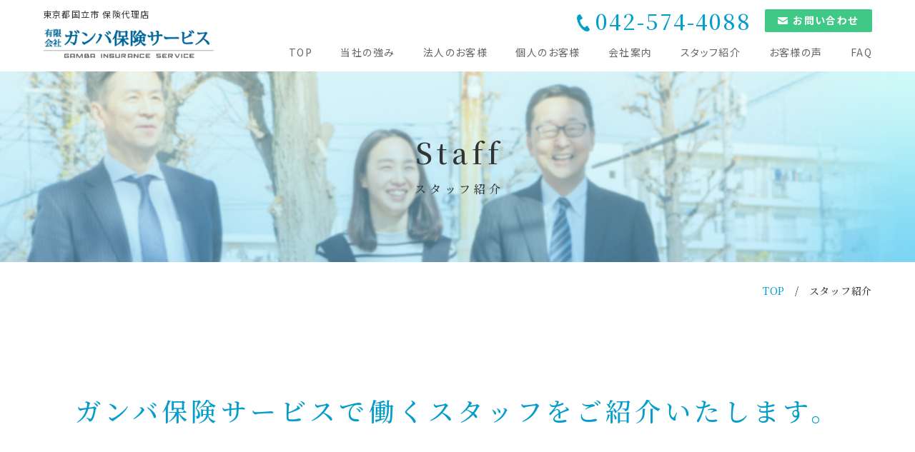

--- FILE ---
content_type: text/html; charset=UTF-8
request_url: https://gambahoken.com/staff/
body_size: 9074
content:
<!DOCTYPE html>
<!--[if lt IE 7]>
<html class="ie6" lang="ja"> <![endif]-->
<!--[if IE 7]>
<html class="i7" lang="ja"> <![endif]-->
<!--[if IE 8]>
<html class="ie" lang="ja"> <![endif]-->
<!--[if gt IE 8]><!-->
<html lang="ja">
	<!--<![endif]-->
	<head prefix="og: http://ogp.me/ns# fb: http://ogp.me/ns/fb# article: http://ogp.me/ns/article#">
		<meta charset="UTF-8" >

		
		<meta http-equiv="X-UA-Compatible" content="IE=Edge" />
		<meta name="format-detection" content="telephone=no">
				<meta name="viewport" content="width=device-width">

		
		
		<link rel="alternate" type="application/rss+xml" title="有限会社ガンバ保険サービス RSS Feed" href="https://gambahoken.com/feed/" />
		<link rel="pingback" href="https://gambahoken.com/wp/xmlrpc.php" >

		
		<!--[if lt IE 9]>
		<script src="https://gambahoken.com/wp/wp-content/themes/stingerplus2/js/html5shiv.js"></script>
		<![endif]-->
				<meta name='robots' content='max-image-preview:large' />
<title>スタッフ紹介 - 有限会社ガンバ保険サービス</title>
<link rel='dns-prefetch' href='//ajax.googleapis.com' />
<link rel='dns-prefetch' href='//fonts.googleapis.com' />
<link rel="alternate" title="oEmbed (JSON)" type="application/json+oembed" href="https://gambahoken.com/wp-json/oembed/1.0/embed?url=https%3A%2F%2Fgambahoken.com%2Fstaff%2F" />
<link rel="alternate" title="oEmbed (XML)" type="text/xml+oembed" href="https://gambahoken.com/wp-json/oembed/1.0/embed?url=https%3A%2F%2Fgambahoken.com%2Fstaff%2F&#038;format=xml" />
<style id='wp-img-auto-sizes-contain-inline-css' type='text/css'>
img:is([sizes=auto i],[sizes^="auto," i]){contain-intrinsic-size:3000px 1500px}
/*# sourceURL=wp-img-auto-sizes-contain-inline-css */
</style>
<style id='wp-emoji-styles-inline-css' type='text/css'>

	img.wp-smiley, img.emoji {
		display: inline !important;
		border: none !important;
		box-shadow: none !important;
		height: 1em !important;
		width: 1em !important;
		margin: 0 0.07em !important;
		vertical-align: -0.1em !important;
		background: none !important;
		padding: 0 !important;
	}
/*# sourceURL=wp-emoji-styles-inline-css */
</style>
<style id='wp-block-library-inline-css' type='text/css'>
:root{--wp-block-synced-color:#7a00df;--wp-block-synced-color--rgb:122,0,223;--wp-bound-block-color:var(--wp-block-synced-color);--wp-editor-canvas-background:#ddd;--wp-admin-theme-color:#007cba;--wp-admin-theme-color--rgb:0,124,186;--wp-admin-theme-color-darker-10:#006ba1;--wp-admin-theme-color-darker-10--rgb:0,107,160.5;--wp-admin-theme-color-darker-20:#005a87;--wp-admin-theme-color-darker-20--rgb:0,90,135;--wp-admin-border-width-focus:2px}@media (min-resolution:192dpi){:root{--wp-admin-border-width-focus:1.5px}}.wp-element-button{cursor:pointer}:root .has-very-light-gray-background-color{background-color:#eee}:root .has-very-dark-gray-background-color{background-color:#313131}:root .has-very-light-gray-color{color:#eee}:root .has-very-dark-gray-color{color:#313131}:root .has-vivid-green-cyan-to-vivid-cyan-blue-gradient-background{background:linear-gradient(135deg,#00d084,#0693e3)}:root .has-purple-crush-gradient-background{background:linear-gradient(135deg,#34e2e4,#4721fb 50%,#ab1dfe)}:root .has-hazy-dawn-gradient-background{background:linear-gradient(135deg,#faaca8,#dad0ec)}:root .has-subdued-olive-gradient-background{background:linear-gradient(135deg,#fafae1,#67a671)}:root .has-atomic-cream-gradient-background{background:linear-gradient(135deg,#fdd79a,#004a59)}:root .has-nightshade-gradient-background{background:linear-gradient(135deg,#330968,#31cdcf)}:root .has-midnight-gradient-background{background:linear-gradient(135deg,#020381,#2874fc)}:root{--wp--preset--font-size--normal:16px;--wp--preset--font-size--huge:42px}.has-regular-font-size{font-size:1em}.has-larger-font-size{font-size:2.625em}.has-normal-font-size{font-size:var(--wp--preset--font-size--normal)}.has-huge-font-size{font-size:var(--wp--preset--font-size--huge)}.has-text-align-center{text-align:center}.has-text-align-left{text-align:left}.has-text-align-right{text-align:right}.has-fit-text{white-space:nowrap!important}#end-resizable-editor-section{display:none}.aligncenter{clear:both}.items-justified-left{justify-content:flex-start}.items-justified-center{justify-content:center}.items-justified-right{justify-content:flex-end}.items-justified-space-between{justify-content:space-between}.screen-reader-text{border:0;clip-path:inset(50%);height:1px;margin:-1px;overflow:hidden;padding:0;position:absolute;width:1px;word-wrap:normal!important}.screen-reader-text:focus{background-color:#ddd;clip-path:none;color:#444;display:block;font-size:1em;height:auto;left:5px;line-height:normal;padding:15px 23px 14px;text-decoration:none;top:5px;width:auto;z-index:100000}html :where(.has-border-color){border-style:solid}html :where([style*=border-top-color]){border-top-style:solid}html :where([style*=border-right-color]){border-right-style:solid}html :where([style*=border-bottom-color]){border-bottom-style:solid}html :where([style*=border-left-color]){border-left-style:solid}html :where([style*=border-width]){border-style:solid}html :where([style*=border-top-width]){border-top-style:solid}html :where([style*=border-right-width]){border-right-style:solid}html :where([style*=border-bottom-width]){border-bottom-style:solid}html :where([style*=border-left-width]){border-left-style:solid}html :where(img[class*=wp-image-]){height:auto;max-width:100%}:where(figure){margin:0 0 1em}html :where(.is-position-sticky){--wp-admin--admin-bar--position-offset:var(--wp-admin--admin-bar--height,0px)}@media screen and (max-width:600px){html :where(.is-position-sticky){--wp-admin--admin-bar--position-offset:0px}}

/*# sourceURL=wp-block-library-inline-css */
</style><style id='global-styles-inline-css' type='text/css'>
:root{--wp--preset--aspect-ratio--square: 1;--wp--preset--aspect-ratio--4-3: 4/3;--wp--preset--aspect-ratio--3-4: 3/4;--wp--preset--aspect-ratio--3-2: 3/2;--wp--preset--aspect-ratio--2-3: 2/3;--wp--preset--aspect-ratio--16-9: 16/9;--wp--preset--aspect-ratio--9-16: 9/16;--wp--preset--color--black: #000000;--wp--preset--color--cyan-bluish-gray: #abb8c3;--wp--preset--color--white: #ffffff;--wp--preset--color--pale-pink: #f78da7;--wp--preset--color--vivid-red: #cf2e2e;--wp--preset--color--luminous-vivid-orange: #ff6900;--wp--preset--color--luminous-vivid-amber: #fcb900;--wp--preset--color--light-green-cyan: #7bdcb5;--wp--preset--color--vivid-green-cyan: #00d084;--wp--preset--color--pale-cyan-blue: #8ed1fc;--wp--preset--color--vivid-cyan-blue: #0693e3;--wp--preset--color--vivid-purple: #9b51e0;--wp--preset--gradient--vivid-cyan-blue-to-vivid-purple: linear-gradient(135deg,rgb(6,147,227) 0%,rgb(155,81,224) 100%);--wp--preset--gradient--light-green-cyan-to-vivid-green-cyan: linear-gradient(135deg,rgb(122,220,180) 0%,rgb(0,208,130) 100%);--wp--preset--gradient--luminous-vivid-amber-to-luminous-vivid-orange: linear-gradient(135deg,rgb(252,185,0) 0%,rgb(255,105,0) 100%);--wp--preset--gradient--luminous-vivid-orange-to-vivid-red: linear-gradient(135deg,rgb(255,105,0) 0%,rgb(207,46,46) 100%);--wp--preset--gradient--very-light-gray-to-cyan-bluish-gray: linear-gradient(135deg,rgb(238,238,238) 0%,rgb(169,184,195) 100%);--wp--preset--gradient--cool-to-warm-spectrum: linear-gradient(135deg,rgb(74,234,220) 0%,rgb(151,120,209) 20%,rgb(207,42,186) 40%,rgb(238,44,130) 60%,rgb(251,105,98) 80%,rgb(254,248,76) 100%);--wp--preset--gradient--blush-light-purple: linear-gradient(135deg,rgb(255,206,236) 0%,rgb(152,150,240) 100%);--wp--preset--gradient--blush-bordeaux: linear-gradient(135deg,rgb(254,205,165) 0%,rgb(254,45,45) 50%,rgb(107,0,62) 100%);--wp--preset--gradient--luminous-dusk: linear-gradient(135deg,rgb(255,203,112) 0%,rgb(199,81,192) 50%,rgb(65,88,208) 100%);--wp--preset--gradient--pale-ocean: linear-gradient(135deg,rgb(255,245,203) 0%,rgb(182,227,212) 50%,rgb(51,167,181) 100%);--wp--preset--gradient--electric-grass: linear-gradient(135deg,rgb(202,248,128) 0%,rgb(113,206,126) 100%);--wp--preset--gradient--midnight: linear-gradient(135deg,rgb(2,3,129) 0%,rgb(40,116,252) 100%);--wp--preset--font-size--small: 13px;--wp--preset--font-size--medium: 20px;--wp--preset--font-size--large: 36px;--wp--preset--font-size--x-large: 42px;--wp--preset--spacing--20: 0.44rem;--wp--preset--spacing--30: 0.67rem;--wp--preset--spacing--40: 1rem;--wp--preset--spacing--50: 1.5rem;--wp--preset--spacing--60: 2.25rem;--wp--preset--spacing--70: 3.38rem;--wp--preset--spacing--80: 5.06rem;--wp--preset--shadow--natural: 6px 6px 9px rgba(0, 0, 0, 0.2);--wp--preset--shadow--deep: 12px 12px 50px rgba(0, 0, 0, 0.4);--wp--preset--shadow--sharp: 6px 6px 0px rgba(0, 0, 0, 0.2);--wp--preset--shadow--outlined: 6px 6px 0px -3px rgb(255, 255, 255), 6px 6px rgb(0, 0, 0);--wp--preset--shadow--crisp: 6px 6px 0px rgb(0, 0, 0);}:where(.is-layout-flex){gap: 0.5em;}:where(.is-layout-grid){gap: 0.5em;}body .is-layout-flex{display: flex;}.is-layout-flex{flex-wrap: wrap;align-items: center;}.is-layout-flex > :is(*, div){margin: 0;}body .is-layout-grid{display: grid;}.is-layout-grid > :is(*, div){margin: 0;}:where(.wp-block-columns.is-layout-flex){gap: 2em;}:where(.wp-block-columns.is-layout-grid){gap: 2em;}:where(.wp-block-post-template.is-layout-flex){gap: 1.25em;}:where(.wp-block-post-template.is-layout-grid){gap: 1.25em;}.has-black-color{color: var(--wp--preset--color--black) !important;}.has-cyan-bluish-gray-color{color: var(--wp--preset--color--cyan-bluish-gray) !important;}.has-white-color{color: var(--wp--preset--color--white) !important;}.has-pale-pink-color{color: var(--wp--preset--color--pale-pink) !important;}.has-vivid-red-color{color: var(--wp--preset--color--vivid-red) !important;}.has-luminous-vivid-orange-color{color: var(--wp--preset--color--luminous-vivid-orange) !important;}.has-luminous-vivid-amber-color{color: var(--wp--preset--color--luminous-vivid-amber) !important;}.has-light-green-cyan-color{color: var(--wp--preset--color--light-green-cyan) !important;}.has-vivid-green-cyan-color{color: var(--wp--preset--color--vivid-green-cyan) !important;}.has-pale-cyan-blue-color{color: var(--wp--preset--color--pale-cyan-blue) !important;}.has-vivid-cyan-blue-color{color: var(--wp--preset--color--vivid-cyan-blue) !important;}.has-vivid-purple-color{color: var(--wp--preset--color--vivid-purple) !important;}.has-black-background-color{background-color: var(--wp--preset--color--black) !important;}.has-cyan-bluish-gray-background-color{background-color: var(--wp--preset--color--cyan-bluish-gray) !important;}.has-white-background-color{background-color: var(--wp--preset--color--white) !important;}.has-pale-pink-background-color{background-color: var(--wp--preset--color--pale-pink) !important;}.has-vivid-red-background-color{background-color: var(--wp--preset--color--vivid-red) !important;}.has-luminous-vivid-orange-background-color{background-color: var(--wp--preset--color--luminous-vivid-orange) !important;}.has-luminous-vivid-amber-background-color{background-color: var(--wp--preset--color--luminous-vivid-amber) !important;}.has-light-green-cyan-background-color{background-color: var(--wp--preset--color--light-green-cyan) !important;}.has-vivid-green-cyan-background-color{background-color: var(--wp--preset--color--vivid-green-cyan) !important;}.has-pale-cyan-blue-background-color{background-color: var(--wp--preset--color--pale-cyan-blue) !important;}.has-vivid-cyan-blue-background-color{background-color: var(--wp--preset--color--vivid-cyan-blue) !important;}.has-vivid-purple-background-color{background-color: var(--wp--preset--color--vivid-purple) !important;}.has-black-border-color{border-color: var(--wp--preset--color--black) !important;}.has-cyan-bluish-gray-border-color{border-color: var(--wp--preset--color--cyan-bluish-gray) !important;}.has-white-border-color{border-color: var(--wp--preset--color--white) !important;}.has-pale-pink-border-color{border-color: var(--wp--preset--color--pale-pink) !important;}.has-vivid-red-border-color{border-color: var(--wp--preset--color--vivid-red) !important;}.has-luminous-vivid-orange-border-color{border-color: var(--wp--preset--color--luminous-vivid-orange) !important;}.has-luminous-vivid-amber-border-color{border-color: var(--wp--preset--color--luminous-vivid-amber) !important;}.has-light-green-cyan-border-color{border-color: var(--wp--preset--color--light-green-cyan) !important;}.has-vivid-green-cyan-border-color{border-color: var(--wp--preset--color--vivid-green-cyan) !important;}.has-pale-cyan-blue-border-color{border-color: var(--wp--preset--color--pale-cyan-blue) !important;}.has-vivid-cyan-blue-border-color{border-color: var(--wp--preset--color--vivid-cyan-blue) !important;}.has-vivid-purple-border-color{border-color: var(--wp--preset--color--vivid-purple) !important;}.has-vivid-cyan-blue-to-vivid-purple-gradient-background{background: var(--wp--preset--gradient--vivid-cyan-blue-to-vivid-purple) !important;}.has-light-green-cyan-to-vivid-green-cyan-gradient-background{background: var(--wp--preset--gradient--light-green-cyan-to-vivid-green-cyan) !important;}.has-luminous-vivid-amber-to-luminous-vivid-orange-gradient-background{background: var(--wp--preset--gradient--luminous-vivid-amber-to-luminous-vivid-orange) !important;}.has-luminous-vivid-orange-to-vivid-red-gradient-background{background: var(--wp--preset--gradient--luminous-vivid-orange-to-vivid-red) !important;}.has-very-light-gray-to-cyan-bluish-gray-gradient-background{background: var(--wp--preset--gradient--very-light-gray-to-cyan-bluish-gray) !important;}.has-cool-to-warm-spectrum-gradient-background{background: var(--wp--preset--gradient--cool-to-warm-spectrum) !important;}.has-blush-light-purple-gradient-background{background: var(--wp--preset--gradient--blush-light-purple) !important;}.has-blush-bordeaux-gradient-background{background: var(--wp--preset--gradient--blush-bordeaux) !important;}.has-luminous-dusk-gradient-background{background: var(--wp--preset--gradient--luminous-dusk) !important;}.has-pale-ocean-gradient-background{background: var(--wp--preset--gradient--pale-ocean) !important;}.has-electric-grass-gradient-background{background: var(--wp--preset--gradient--electric-grass) !important;}.has-midnight-gradient-background{background: var(--wp--preset--gradient--midnight) !important;}.has-small-font-size{font-size: var(--wp--preset--font-size--small) !important;}.has-medium-font-size{font-size: var(--wp--preset--font-size--medium) !important;}.has-large-font-size{font-size: var(--wp--preset--font-size--large) !important;}.has-x-large-font-size{font-size: var(--wp--preset--font-size--x-large) !important;}
/*# sourceURL=global-styles-inline-css */
</style>

<style id='classic-theme-styles-inline-css' type='text/css'>
/*! This file is auto-generated */
.wp-block-button__link{color:#fff;background-color:#32373c;border-radius:9999px;box-shadow:none;text-decoration:none;padding:calc(.667em + 2px) calc(1.333em + 2px);font-size:1.125em}.wp-block-file__button{background:#32373c;color:#fff;text-decoration:none}
/*# sourceURL=/wp-includes/css/classic-themes.min.css */
</style>
<link rel='stylesheet' id='parent-style-css' href='https://gambahoken.com/wp/wp-content/themes/stingerplus2/style.css?ver=6.9' type='text/css' media='all' />
<link rel='stylesheet' id='swiper-style-css' href='https://gambahoken.com/wp/wp-content/themes/gambahoken/css/swiper.min.css?ver=4.1.0' type='text/css' media='all' />
<link rel='stylesheet' id='default-style-css' href='https://gambahoken.com/wp/wp-content/themes/gambahoken/css/style.css?ver=202511060251' type='text/css' media='all' />
<link rel='stylesheet' id='fonts-googleapis-montserrat-css' href='https://fonts.googleapis.com/css?family=Montserrat%3A400&#038;ver=6.9' type='text/css' media='all' />
<link rel='stylesheet' id='normalize-css' href='https://gambahoken.com/wp/wp-content/themes/stingerplus2/css/normalize.css?ver=1.5.9' type='text/css' media='all' />
<link rel='stylesheet' id='font-awesome-css' href='https://gambahoken.com/wp/wp-content/themes/stingerplus2/css/fontawesome/css/font-awesome.min.css?ver=4.7.0' type='text/css' media='all' />
<link rel='stylesheet' id='style-css' href='https://gambahoken.com/wp/wp-content/themes/gambahoken/style.css?ver=6.9' type='text/css' media='all' />
<link rel='stylesheet' id='single2-css' href='https://gambahoken.com/wp/wp-content/themes/stingerplus2/st-kanricss.php' type='text/css' media='all' />
<script type="text/javascript" src="//ajax.googleapis.com/ajax/libs/jquery/1.11.3/jquery.min.js?ver=1.11.3" id="jquery-js"></script>
<link rel="https://api.w.org/" href="https://gambahoken.com/wp-json/" /><link rel="alternate" title="JSON" type="application/json" href="https://gambahoken.com/wp-json/wp/v2/pages/284" /><link rel='shortlink' href='https://gambahoken.com/?p=284' />
<link rel="shortcut icon" href="https://gambahoken.com/favicon.ico" >
<link rel="canonical" href="https://gambahoken.com/staff/" />
<link rel="icon" href="https://gambahoken.com/wp/wp-content/uploads/2021/08/cropped-ガンバ保険様_favicon_large-32x32.png" sizes="32x32" />
<link rel="icon" href="https://gambahoken.com/wp/wp-content/uploads/2021/08/cropped-ガンバ保険様_favicon_large-192x192.png" sizes="192x192" />
<link rel="apple-touch-icon" href="https://gambahoken.com/wp/wp-content/uploads/2021/08/cropped-ガンバ保険様_favicon_large-180x180.png" />
<meta name="msapplication-TileImage" content="https://gambahoken.com/wp/wp-content/uploads/2021/08/cropped-ガンバ保険様_favicon_large-270x270.png" />
						

		
		
		<meta property="og:locale" content="ja_JP">
		<meta property="og:type" content="website">
		<meta property="og:url" content="https://gambahoken.com/">
		<meta property="og:site_name" content="有限会社ガンバ保険サービス">
		<meta property="og:title" content="有限会社ガンバ保険サービス">
		<meta property="og:image" content="https://gambahoken.com/wp/wp-content/themes/gambahoken/img/ogp.jpg">
		<meta property="og:description" content="東京都国立市 保険代理店">
		<meta name="twitter:card" content="summary">
<!-- Global site tag (gtag.js) - Google Analytics -->
<script async src="https://www.googletagmanager.com/gtag/js?id=UA-117585649-1"></script>
<script>
  window.dataLayer = window.dataLayer || [];
  function gtag(){dataLayer.push(arguments);}
  gtag('js', new Date());

  gtag('config', 'UA-117585649-1');
</script>
	</head>
	<body id="top" class="wp-singular page-template-default page page-id-284 wp-theme-stingerplus2 wp-child-theme-gambahoken not-front-page">
					<div id="st-ami">
				<div id="wrapper" class="">
					<div id="wrapper-in">


												

						<header class="ly_header ly_header__staff">

							<input type="checkbox" id="bl_header_nav" class="bl_header_drawerState">

							<div class="bl_header js_passView">

								<div class="bl_header_title">
								<b class="bl_header_catch">東京都国立市 保険代理店</b>
								<a class="bl_header_name" href="https://gambahoken.com">有限会社ガンバ保険サービス</a>

								</div>

								<label for="bl_header_nav" class="bl_header_drawerToggle"><span class="bl_header_drawerIcon"><i></i><i></i><i></i></span><em></em></label>

								<nav class="bl_header_drawer">
									<ul class="bl_header_cta">
										<li><a href="tel:0425744088" class="el_btn"><b>042-574-4088</b><i>この電話番号に電話をかける</i></a></li>
										<li><a href="https://gambahoken.com/contact/" class="el_btn"><b>お問い合わせ</b></a></li>
									</ul>

									<ul class="bl_header_nav">
										
<li><a href="https://gambahoken.com/">TOP</a></li>
<li><a href="https://gambahoken.com/feature/">当社の強み</a></li>
<li><a href="https://gambahoken.com/business/">法人のお客様</a></li>
<li><a href="https://gambahoken.com/private/">個人のお客様</a></li>
<li><a href="https://gambahoken.com/company/">会社案内</a></li>
<li><a href="https://gambahoken.com/staff/">スタッフ紹介</a></li>
<li><a href="https://gambahoken.com/category/customer/">お客様の声</a></li>
<li><a href="https://gambahoken.com/faq/">FAQ</a></li>
<li class="bl_header_subItem"><a href="https://gambahoken.com/category/info/">お知らせ</a></li>
<li class="bl_header_subItem"><a href="https://gambahoken.com/blog/">ブログ</a></li>
<li class="bl_header_subItem"><a href="https://gambahoken.itszai.jp/recruit/35" target="_blank" rel="noopener">採用情報</a></li>
<li class="bl_header_subItem"><a href="https://gambahoken.com/contact/">お問い合わせ</a></li>
<li class="bl_header_subItem"><a href="https://gambahoken.com/privacy/" class="el_wbr">プライバシー<wbr>ポリシー</a></li>
<li class="bl_header_subItem"><a href="https://gambahoken.com/compliance/">勧誘方針</a></li>
									</ul>
								</nav>
							</div>
						</header>

						<main class="ly_main ly_main__staff">

							
							
														<div class="bl_mv bl_mv__sub bl_mv__staff">
								<div class="bl_mv_inner">

									<div class="bl_mv_col">
										<i class="bl_mv_subTitle">Staff</i>
										<h1 class="bl_mv_title">
											スタッフ紹介</h1>
									</div>

								</div>
							</div>
														<div class="bl_path_wrapper">
								<ol class="bl_path" itemtype="https://schema.org/BreadcrumbList" itemscope="">
																		<li itemtype="https://schema.org/ListItem" itemscope="" itemprop="itemListElement"><a href="https://gambahoken.com/" itemprop="item"><span itemprop="name">TOP</span></a><meta content="1" itemprop="position"></li>

									
																		<li itemtype="https://schema.org/ListItem" itemscope="" itemprop="itemListElement"><a href="https://gambahoken.com/staff" itemprop="item"><span itemprop="name">スタッフ紹介</span></a><meta content="2" itemprop="position"></li>

																	</ol>
							</div>
							
							<div id="content-w">

<section class="bl_sect bl_sect__staff1">
	<div class="ly_cont">
		
		<h2>ガンバ保険サービスで働くスタッフを<br class="hp_sp">ご紹介いたします。</h2>
		
		<ul>
			<li>
				<figure>
					<img src="https://gambahoken.com/wp/wp-content/themes/gambahoken/img/staff_1.jpg" alt="代表取締役菊田 武">
				</figure>
				<div class="un_text">
					<h3><span>代表取締役</span>　菊田 武</h3>
					<i>趣味</i>
					<p>スノーボード、旅行</p>
					<i>一言</i>
					<p>保険は日々進化しておりますが、お客様の立場になり、お客様の利益を損なわない提案をする事を心がけ、仕事をさせていただいております。
					</p>
				</div>
			</li>
			<li>
				<figure>
					<img src="https://gambahoken.com/wp/wp-content/themes/gambahoken/img/staff_2.jpg" alt="取締役会長菊田 和男">
				</figure>
				<div class="un_text">
					<h3><span>取締役会長</span>　菊田 和男</h3>
					<i>趣味</i>
					<p>旅行、登山</p>
					<i>一言</i>
					<p>信用、信頼を第一に！
					</p>
				</div>
			</li>
			<li>
				<figure>
					<img src="https://gambahoken.com/wp/wp-content/themes/gambahoken/img/staff_7.jpg" alt="顧問 島村 誠雄">
				</figure>
				<div class="un_text">
					<h3><span>顧問</span>　島村 誠雄</h3>
					<i>趣味</i>
					<p>海釣り・麻雀</p>
					<i>一言</i>
					<p>感謝
					</p>
				</div>
			</li>
			<li>
				<figure>
					<img src="https://gambahoken.com/wp/wp-content/themes/gambahoken/img/staff_6.jpg" alt="営業佐川 英典">
				</figure>
				<div class="un_text">
					<h3><span>業務企画部長</span>　佐川 英典</h3>
					<i>趣味</i>
					<p>スポーツ観戦</p>
					<i>一言</i>
					<p>常にお客様目線で仕事をしていくよう意識してまいります。
					</p>
				</div>
			</li>
			<li>
				<figure>
					<img src="https://gambahoken.com/wp/wp-content/themes/gambahoken/img/staff_3.jpg" alt="営業水野 直樹">
				</figure>
				<div class="un_text">
					<h3><span>営業</span>　水野 直樹</h3>
					<i>趣味</i>
					<p>スポーツ全般、料理</p>
					<i>一言</i>
					<p>お客様に本気で考えて頂くきっかけを作ってもらえるようリアルな情報をお伝えしていきたいと思います。
					</p>
				</div>
			</li>
			<li>
				<figure>
					<img src="https://gambahoken.com/wp/wp-content/themes/gambahoken/img/staff_4.jpg" alt="営業海藤 博司">
				</figure>
				<div class="un_text">
					<h3><span>営業</span>　海藤 博司</h3>
					<i>趣味</i>
					<p>テニス、映画鑑賞</p>
					<i>一言</i>
					<p>常にお客様目線で考え、安心して暮らし続けられるように保険という商品を通じて、お客様のお役に立てるように全力で努力していきます。
					</p>
				</div>
			</li>
			<li>
				<figure>
					<img src="https://gambahoken.com/wp/wp-content/themes/gambahoken/img/staff_5.jpg" alt="営業畑中 靖彦">
				</figure>
				<div class="un_text">
					<h3><span>営業</span>　畑中 靖彦</h3>
					<i>趣味</i>
					<p>旅行、スポーツ観戦</p>
					<i>一言</i>
					<p>お客様にとって身近で頼れる存在になれるよう、最新のお役立ち情報を提供しております。ぜひ、ご相談ください。
					</p>
				</div>
			</li>
			<li>
				<figure>
					<img src="https://gambahoken.com/wp/wp-content/themes/gambahoken/img/staff_12.jpg" alt="営業三根 雅哉">
				</figure>
				<div class="un_text">
					<h3><span>営業</span>　三根 雅哉</h3>
					<i>趣味</i>
					<p>ゲーム、ゴルフ、音楽鑑賞</p>
					<i>一言</i>
					<p>常に誠実な対応を心がけ、お客様に安心を届けられる仕事をいたします。
					</p>
				</div>
			</li>
			<li>
				<figure>
					<img src="https://gambahoken.com/wp/wp-content/themes/gambahoken/img/staff_13.jpg" alt="営業松田 賢司">
				</figure>
				<div class="un_text">
					<h3><span>営業</span>　松田 賢司</h3>
					<i>趣味</i>
					<p>テニス・テニスバット</p>
					<i>一言</i>
					<p>お客様の役に立ちそうな事や情報をお届け出来るように行動して参ります。
					</p>
				</div>
			</li>
			<li>
				<figure>
					<img src="https://gambahoken.com/wp/wp-content/themes/gambahoken/img/staff_8.jpg" alt="事務吉原 万理">
				</figure>
				<div class="un_text">
					<h3><span>事務</span>　吉原 万理</h3>
					<i>趣味</i>
					<p>食べ歩き</p>
					<i>一言</i>
					<p>お客様に安心をお届けできるよう元気に明るくそして正確にお仕事をさせて頂きます。
					</p>
				</div>
			</li>
									<li>
				<figure>
					<img src="https://gambahoken.com/wp/wp-content/themes/gambahoken/img/staff_11.jpg?20210721" alt="事務 村山　順子">
				</figure>
				<div class="un_text">
					<h3><span>事務</span>　村山 順子</h3>
					<i>趣味</i>
					<p>温泉・ヨガ</p>
					<i>一言</i>
					<p>お客様に信頼して頂ける仕事をさせて頂くよう心がけていきます。</p>
				</div>
			</li>
					</ul>
	</div>
</section>


<section class="bl_sect bl_sect__recruit11">

	<a href="https://gambahoken.com/recruit/" class="el_bnr">
		<picture>
			<source media="(max-width: 640.9px)" srcset="https://gambahoken.com/wp/wp-content/themes/gambahoken/img/recuit_bnr_0402_sp.jpg">
			<img src="https://gambahoken.com/wp/wp-content/themes/gambahoken/img/recuit_bnr_0402_pc.jpg" alt="">
		</picture>

		<div class="ly_cont">
			<div class="bl_sect_text">
				<p>あなたらしく働く<span class="el_w">未経験から保険のプロへ</span></p>
			</div>
			<div class="bl_btns">
				<div class="el_btn">採用情報を見る</div>
			</div>
		</div>
	</a>
	</section>


</div><!-- /contentw -->

</main>

<section class="bl_sect bl_sect__cta">
	<div class="ly_cont">

		<div class="un_sect_title">
			<i>Contact</i>
			<h2>お問い合わせ</h2>
		</div>

		<div class="bl_btns">
			<a href="tel:0425744088" class="el_btn"><b>042-574-4088</b><i>この電話番号に電話をかける</i></a>
			<a href="https://gambahoken.com/contact/" class="el_btn"><b>メールでのお問い合わせ</b></a>
		</div>

	</div>
</section>



<div class="bl_backToTop js_inView">
	<a href="#top" title="ページ先頭へ"></a>
</div>



<footer class="ly_footer">

	<div class="bl_footer">

		<address class="bl_footer_info">
			<figure class="bl_footer_logo"><img src="https://gambahoken.com/wp/wp-content/themes/gambahoken/img/i_logotype.png" alt="有限会社ガンバ保険サービス"></figure>
			<p class="bl_footer_adrs el_wbr">〒186-0003 <br>東京都国立市富士見台2-14-2 <wbr>日本ビル2階</p>
			<p class="bl_footer_map"><a href="https://goo.gl/maps/oo6QzgLQzaW3JtTG8" target="_blank" rel="noopener">MAP</a></p>
			<p class="bl_footer_tel"><a href="tel:0425744088"><b>042-574-4088</b></a></p>
		</address>

		<ul class="bl_footer_nav">
			
<li><a href="https://gambahoken.com/">TOP</a></li>
<li><a href="https://gambahoken.com/feature/">当社の強み</a></li>
<li><a href="https://gambahoken.com/business/">法人のお客様</a></li>
<li><a href="https://gambahoken.com/private/">個人のお客様</a></li>
<li><a href="https://gambahoken.com/company/">会社案内</a></li>
<li><a href="https://gambahoken.com/staff/">スタッフ紹介</a></li>
<li><a href="https://gambahoken.com/category/customer/">お客様の声</a></li>
<li><a href="https://gambahoken.com/faq/">FAQ</a></li>
<li class="bl_header_subItem"><a href="https://gambahoken.com/category/info/">お知らせ</a></li>
<li class="bl_header_subItem"><a href="https://gambahoken.com/blog/">ブログ</a></li>
<li class="bl_header_subItem"><a href="https://gambahoken.itszai.jp/recruit/35" target="_blank" rel="noopener">採用情報</a></li>
<li class="bl_header_subItem"><a href="https://gambahoken.com/contact/">お問い合わせ</a></li>
<li class="bl_header_subItem"><a href="https://gambahoken.com/privacy/" class="el_wbr">プライバシー<wbr>ポリシー</a></li>
<li class="bl_header_subItem"><a href="https://gambahoken.com/compliance/">勧誘方針</a></li>
		</ul>

		<div class="bl_footer_copyright">&copy; GAMBA INSURANCE SERVICE.</div>

	</div>
</footer>


<div id="footer"></div>

</div>
<!-- /#wrapperin -->
</div>
<!-- /#wrapper -->
</div><!-- /#st-ami -->
<script type="speculationrules">
{"prefetch":[{"source":"document","where":{"and":[{"href_matches":"/*"},{"not":{"href_matches":["/wp/wp-*.php","/wp/wp-admin/*","/wp/wp-content/uploads/*","/wp/wp-content/*","/wp/wp-content/plugins/*","/wp/wp-content/themes/gambahoken/*","/wp/wp-content/themes/stingerplus2/*","/*\\?(.+)"]}},{"not":{"selector_matches":"a[rel~=\"nofollow\"]"}},{"not":{"selector_matches":".no-prefetch, .no-prefetch a"}}]},"eagerness":"conservative"}]}
</script>
<p class="copyr" data-copyr>Copyright&copy; 有限会社ガンバ保険サービス ,  2026 All&ensp;Rights Reserved Powered by <a href="http://manualstinger.com/cr" rel="nofollow">STINGER</a>.</p><script type="text/javascript" src="https://gambahoken.com/wp/wp-includes/js/comment-reply.min.js?ver=6.9" id="comment-reply-js" async="async" data-wp-strategy="async" fetchpriority="low"></script>
<script type="text/javascript" src="https://gambahoken.com/wp/wp-content/themes/gambahoken/js/swiper.min.js?ver=4.1.0" id="swiper-script-js"></script>
<script type="text/javascript" src="https://gambahoken.com/wp/wp-content/themes/gambahoken/js/ofi.min.js?ver=3.2.4" id="ofi-script-js"></script>
<script type="text/javascript" id="ofi-script-js-after">
/* <![CDATA[ */
objectFitImages('.js_ofi')
//# sourceURL=ofi-script-js-after
/* ]]> */
</script>
<script type="text/javascript" src="https://gambahoken.com/wp/wp-content/themes/gambahoken/js/script.js?ver=202101251216" id="default-script-js"></script>
<script type="text/javascript" src="https://gambahoken.com/wp/wp-content/themes/stingerplus2/js/base.js?ver=6.9" id="base-js"></script>
<script type="text/javascript" src="https://gambahoken.com/wp/wp-content/themes/stingerplus2/js/scroll.js?ver=6.9" id="scroll-js"></script>
<script id="wp-emoji-settings" type="application/json">
{"baseUrl":"https://s.w.org/images/core/emoji/17.0.2/72x72/","ext":".png","svgUrl":"https://s.w.org/images/core/emoji/17.0.2/svg/","svgExt":".svg","source":{"concatemoji":"https://gambahoken.com/wp/wp-includes/js/wp-emoji-release.min.js?ver=6.9"}}
</script>
<script type="module">
/* <![CDATA[ */
/*! This file is auto-generated */
const a=JSON.parse(document.getElementById("wp-emoji-settings").textContent),o=(window._wpemojiSettings=a,"wpEmojiSettingsSupports"),s=["flag","emoji"];function i(e){try{var t={supportTests:e,timestamp:(new Date).valueOf()};sessionStorage.setItem(o,JSON.stringify(t))}catch(e){}}function c(e,t,n){e.clearRect(0,0,e.canvas.width,e.canvas.height),e.fillText(t,0,0);t=new Uint32Array(e.getImageData(0,0,e.canvas.width,e.canvas.height).data);e.clearRect(0,0,e.canvas.width,e.canvas.height),e.fillText(n,0,0);const a=new Uint32Array(e.getImageData(0,0,e.canvas.width,e.canvas.height).data);return t.every((e,t)=>e===a[t])}function p(e,t){e.clearRect(0,0,e.canvas.width,e.canvas.height),e.fillText(t,0,0);var n=e.getImageData(16,16,1,1);for(let e=0;e<n.data.length;e++)if(0!==n.data[e])return!1;return!0}function u(e,t,n,a){switch(t){case"flag":return n(e,"\ud83c\udff3\ufe0f\u200d\u26a7\ufe0f","\ud83c\udff3\ufe0f\u200b\u26a7\ufe0f")?!1:!n(e,"\ud83c\udde8\ud83c\uddf6","\ud83c\udde8\u200b\ud83c\uddf6")&&!n(e,"\ud83c\udff4\udb40\udc67\udb40\udc62\udb40\udc65\udb40\udc6e\udb40\udc67\udb40\udc7f","\ud83c\udff4\u200b\udb40\udc67\u200b\udb40\udc62\u200b\udb40\udc65\u200b\udb40\udc6e\u200b\udb40\udc67\u200b\udb40\udc7f");case"emoji":return!a(e,"\ud83e\u1fac8")}return!1}function f(e,t,n,a){let r;const o=(r="undefined"!=typeof WorkerGlobalScope&&self instanceof WorkerGlobalScope?new OffscreenCanvas(300,150):document.createElement("canvas")).getContext("2d",{willReadFrequently:!0}),s=(o.textBaseline="top",o.font="600 32px Arial",{});return e.forEach(e=>{s[e]=t(o,e,n,a)}),s}function r(e){var t=document.createElement("script");t.src=e,t.defer=!0,document.head.appendChild(t)}a.supports={everything:!0,everythingExceptFlag:!0},new Promise(t=>{let n=function(){try{var e=JSON.parse(sessionStorage.getItem(o));if("object"==typeof e&&"number"==typeof e.timestamp&&(new Date).valueOf()<e.timestamp+604800&&"object"==typeof e.supportTests)return e.supportTests}catch(e){}return null}();if(!n){if("undefined"!=typeof Worker&&"undefined"!=typeof OffscreenCanvas&&"undefined"!=typeof URL&&URL.createObjectURL&&"undefined"!=typeof Blob)try{var e="postMessage("+f.toString()+"("+[JSON.stringify(s),u.toString(),c.toString(),p.toString()].join(",")+"));",a=new Blob([e],{type:"text/javascript"});const r=new Worker(URL.createObjectURL(a),{name:"wpTestEmojiSupports"});return void(r.onmessage=e=>{i(n=e.data),r.terminate(),t(n)})}catch(e){}i(n=f(s,u,c,p))}t(n)}).then(e=>{for(const n in e)a.supports[n]=e[n],a.supports.everything=a.supports.everything&&a.supports[n],"flag"!==n&&(a.supports.everythingExceptFlag=a.supports.everythingExceptFlag&&a.supports[n]);var t;a.supports.everythingExceptFlag=a.supports.everythingExceptFlag&&!a.supports.flag,a.supports.everything||((t=a.source||{}).concatemoji?r(t.concatemoji):t.wpemoji&&t.twemoji&&(r(t.twemoji),r(t.wpemoji)))});
//# sourceURL=https://gambahoken.com/wp/wp-includes/js/wp-emoji-loader.min.js
/* ]]> */
</script>
	<script>
		(function (window, document, $, undefined) {
			'use strict';

			$(function () {
				var s = $('[data-copyr]'), t = $('#footer-in');
				
				s.length && t.length && t.append(s);
			});
		}(window, window.document, jQuery));
	</script></body></html>


--- FILE ---
content_type: text/css
request_url: https://gambahoken.com/wp/wp-content/themes/gambahoken/css/style.css?ver=202511060251
body_size: 24891
content:
@import url("https://fonts.googleapis.com/css2?family=Noto+Sans+JP:wght@400;500;700;900&display=swap&subset=japanese");@import url("https://fonts.googleapis.com/css2?family=Noto+Serif+JP:wght@500;600;700&display=swap&subset=japanese");@-ms-viewport{width:device-width}@media all and (min-width: 641px){html{overflow-y:scroll}}body{padding:0;margin:0;min-height:100vh;min-width:320px;background:transparent}@media all and (min-width: 641px){body{min-width:1240px}}.ly_main{margin:0;padding:0;background:transparent;border-radius:0}.ly_cont{width:calc(100% - 30px);max-width:1160px;margin-left:auto;margin-right:auto}@media all and (min-width: 641px){.ly_cont{width:100%}}.ly_header,.bl_mv,.bl_path_wrapper,.bl_sect,.bl_pager,.ly_footer{letter-spacing:0;line-height:1.5;box-sizing:border-box;display:block;margin:0;padding:0;-webkit-text-size-adjust:100%;background:url("../img/dummy.png");font-family:"Noto Sans JP","ヒラギノ角ゴ Pro W3","Hiragino Kaku Gothic Pro","メイリオ",Meiryo,Osaka,"ＭＳ Ｐゴシック","MS PGothic",sans-serif;font-weight:normal;font-size:14px;color:#333;line-break:strict;word-wrap:break-word;word-break:break-word;overflow-wrap:break-word}.ly_header *,.bl_mv *,.bl_path_wrapper *,.bl_sect *,.bl_pager *,.ly_footer *{box-sizing:border-box;margin:0;padding:0;font:inherit;background:none;border:none}.ly_header *:before,.ly_header *:after,.bl_mv *:before,.bl_mv *:after,.bl_path_wrapper *:before,.bl_path_wrapper *:after,.bl_sect *:before,.bl_sect *:after,.bl_pager *:before,.bl_pager *:after,.ly_footer *:before,.ly_footer *:after{box-sizing:border-box}.ly_header .ly_cont,.bl_mv .ly_cont,.bl_path_wrapper .ly_cont,.bl_sect .ly_cont,.bl_pager .ly_cont,.ly_footer .ly_cont{margin:0 auto}.ly_header b,.ly_header em,.bl_mv b,.bl_mv em,.bl_path_wrapper b,.bl_path_wrapper em,.bl_sect b,.bl_sect em,.bl_pager b,.bl_pager em,.ly_footer b,.ly_footer em{font:inherit;font-weight:700}.ly_header i,.bl_mv i,.bl_path_wrapper i,.bl_sect i,.bl_pager i,.ly_footer i{font:inherit}.ly_header ol,.ly_header ul,.bl_mv ol,.bl_mv ul,.bl_path_wrapper ol,.bl_path_wrapper ul,.bl_sect ol,.bl_sect ul,.bl_pager ol,.bl_pager ul,.ly_footer ol,.ly_footer ul{list-style:none;padding:0}.ly_header table,.bl_mv table,.bl_path_wrapper table,.bl_sect table,.bl_pager table,.ly_footer table{border-collapse:collapse;border-spacing:0}.ly_header caption,.ly_header th,.ly_header td,.bl_mv caption,.bl_mv th,.bl_mv td,.bl_path_wrapper caption,.bl_path_wrapper th,.bl_path_wrapper td,.bl_sect caption,.bl_sect th,.bl_sect td,.bl_pager caption,.bl_pager th,.bl_pager td,.ly_footer caption,.ly_footer th,.ly_footer td{text-align:left;font-weight:normal;vertical-align:middle}quotes:none .ly_header q:before,.ly_header q:after,quotes:none .ly_header blockquote:before,.ly_header blockquote:after,quotes:none .bl_mv q:before,.bl_mv q:after,quotes:none .bl_mv blockquote:before,.bl_mv blockquote:after,quotes:none .bl_path_wrapper q:before,.bl_path_wrapper q:after,quotes:none .bl_path_wrapper blockquote:before,.bl_path_wrapper blockquote:after,quotes:none .bl_sect q:before,.bl_sect q:after,quotes:none .bl_sect blockquote:before,.bl_sect blockquote:after,quotes:none .bl_pager q:before,.bl_pager q:after,quotes:none .bl_pager blockquote:before,.bl_pager blockquote:after,quotes:none .ly_footer q:before,.ly_footer q:after,quotes:none .ly_footer blockquote:before,.ly_footer blockquote:after{content:"";content:none}.ly_header article,.ly_header aside,.ly_header details,.ly_header figcaption,.ly_header figure,.ly_header footer,.ly_header header,.ly_header hgroup,.ly_header main,.ly_header menu,.ly_header nav,.ly_header section,.ly_header summary,.bl_mv article,.bl_mv aside,.bl_mv details,.bl_mv figcaption,.bl_mv figure,.bl_mv footer,.bl_mv header,.bl_mv hgroup,.bl_mv main,.bl_mv menu,.bl_mv nav,.bl_mv section,.bl_mv summary,.bl_path_wrapper article,.bl_path_wrapper aside,.bl_path_wrapper details,.bl_path_wrapper figcaption,.bl_path_wrapper figure,.bl_path_wrapper footer,.bl_path_wrapper header,.bl_path_wrapper hgroup,.bl_path_wrapper main,.bl_path_wrapper menu,.bl_path_wrapper nav,.bl_path_wrapper section,.bl_path_wrapper summary,.bl_sect article,.bl_sect aside,.bl_sect details,.bl_sect figcaption,.bl_sect figure,.bl_sect footer,.bl_sect header,.bl_sect hgroup,.bl_sect main,.bl_sect menu,.bl_sect nav,.bl_sect section,.bl_sect summary,.bl_pager article,.bl_pager aside,.bl_pager details,.bl_pager figcaption,.bl_pager figure,.bl_pager footer,.bl_pager header,.bl_pager hgroup,.bl_pager main,.bl_pager menu,.bl_pager nav,.bl_pager section,.bl_pager summary,.ly_footer article,.ly_footer aside,.ly_footer details,.ly_footer figcaption,.ly_footer figure,.ly_footer footer,.ly_footer header,.ly_footer hgroup,.ly_footer main,.ly_footer menu,.ly_footer nav,.ly_footer section,.ly_footer summary{display:block}.ly_header a,.bl_mv a,.bl_path_wrapper a,.bl_sect a,.bl_pager a,.ly_footer a{text-decoration:none;color:inherit}.ly_header a img,.bl_mv a img,.bl_path_wrapper a img,.bl_sect a img,.bl_pager a img,.ly_footer a img{border:none}.ly_header a:hover,.ly_header a:focus,.bl_mv a:hover,.bl_mv a:focus,.bl_path_wrapper a:hover,.bl_path_wrapper a:focus,.bl_sect a:hover,.bl_sect a:focus,.bl_pager a:hover,.bl_pager a:focus,.ly_footer a:hover,.ly_footer a:focus{text-decoration:none}.ly_header a[href^="tel:"],.bl_mv a[href^="tel:"],.bl_path_wrapper a[href^="tel:"],.bl_sect a[href^="tel:"],.bl_pager a[href^="tel:"],.ly_footer a[href^="tel:"]{transition:none;cursor:default}.ly_header a[href^="tel:"]:hover,.ly_header a[href^="tel:"]:focus,.bl_mv a[href^="tel:"]:hover,.bl_mv a[href^="tel:"]:focus,.bl_path_wrapper a[href^="tel:"]:hover,.bl_path_wrapper a[href^="tel:"]:focus,.bl_sect a[href^="tel:"]:hover,.bl_sect a[href^="tel:"]:focus,.bl_pager a[href^="tel:"]:hover,.bl_pager a[href^="tel:"]:focus,.ly_footer a[href^="tel:"]:hover,.ly_footer a[href^="tel:"]:focus{opacity:1}@media all and (min-width: 641px){.ly_header a[href^="tel:"],.bl_mv a[href^="tel:"],.bl_path_wrapper a[href^="tel:"],.bl_sect a[href^="tel:"],.bl_pager a[href^="tel:"],.ly_footer a[href^="tel:"]{pointer-events:none}}.ly_header img,.bl_mv img,.bl_path_wrapper img,.bl_sect img,.bl_pager img,.ly_footer img{max-width:100%;height:auto}.ly_header figure,.ly_header picture,.bl_mv figure,.bl_mv picture,.bl_path_wrapper figure,.bl_path_wrapper picture,.bl_sect figure,.bl_sect picture,.bl_pager figure,.bl_pager picture,.ly_footer figure,.ly_footer picture{display:block;text-align:center}.ly_header figure img,.ly_header picture img,.bl_mv figure img,.bl_mv picture img,.bl_path_wrapper figure img,.bl_path_wrapper picture img,.bl_sect figure img,.bl_sect picture img,.bl_pager figure img,.bl_pager picture img,.ly_footer figure img,.ly_footer picture img{vertical-align:bottom}.bl_mv.bl_mv__sub{position:relative;line-height:1;font-size:14px;text-align:center;background:#eee no-repeat center/cover;color:#fff}@media all and (max-width: 640.9px){.bl_mv.bl_mv__sub{height:62.5vw;min-height:15.71429em}}@media all and (min-width: 641px){.bl_mv.bl_mv__sub{height:20.83333vw;min-height:258.33333px;max-height:400px}}.bl_mv.bl_mv__sub .bl_mv_inner{margin:0 auto;height:100%;display:flex;flex-wrap:wrap;width:calc(100% - 30px);max-width:1160px;justify-content:center;align-items:center;align-content:center}@media all and (min-width: 641px){.bl_mv.bl_mv__sub .bl_mv_inner{width:100%;padding:0 20px}}.bl_mv.bl_mv__sub .bl_mv_subTitle{font-family:"Noto Serif JP","ヒラギノ明朝 ProN W3","Hiragino Mincho ProN","HG明朝E","ＭＳ Ｐ明朝","ＭＳ 明朝",serif;font-weight:500;font-size:40px;line-height:1.1;letter-spacing:.15em;padding-left:.15em}@media all and (max-width: 640.9px){.bl_mv.bl_mv__sub .bl_mv_subTitle{font-size:22px}}.bl_mv.bl_mv__sub .bl_mv_title{line-height:1.25;font-size:16px;font-weight:500;letter-spacing:.3em;padding-left:.3em;font-family:"Noto Serif JP","ヒラギノ明朝 ProN W3","Hiragino Mincho ProN","HG明朝E","ＭＳ Ｐ明朝","ＭＳ 明朝",serif;margin-top:1.25em}@media all and (max-width: 640.9px){.bl_mv.bl_mv__sub .bl_mv_title{font-size:15.4px}}.bl_path_wrapper{position:relative}.bl_path_wrapper .bl_path{display:flex;flex-wrap:wrap;width:calc(100% - 30px);max-width:1160px;margin:0 auto;justify-content:flex-end;letter-spacing:.05em;line-height:1.5;color:#333;font-family:"Noto Serif JP","ヒラギノ明朝 ProN W3","Hiragino Mincho ProN","HG明朝E","ＭＳ Ｐ明朝","ＭＳ 明朝",serif;align-items:center;align-content:center;overflow:hidden}@media all and (max-width: 640.9px){.bl_path_wrapper .bl_path{font-size:12px;margin-top:15px}}@media all and (min-width: 641px){.bl_path_wrapper .bl_path{width:100%;margin-top:30px}}.bl_path_wrapper .bl_path>li{display:block;overflow:hidden;white-space:nowrap;text-overflow:ellipsis}.bl_path_wrapper .bl_path>li:first-child{color:#059dc9}.bl_path_wrapper .bl_path>li:nth-child(n+2):before{box-sizing:border-box;content:"/";margin:0 1em}@media all and (min-width: 641px){.bl_path_wrapper .bl_path a{transition:.2s opacity}.bl_path_wrapper .bl_path a:hover,.bl_path_wrapper .bl_path a:focus{opacity:.7}}.bl_path_wrapper .bl_path h1{display:inline}.bl_btns{display:flex;flex-wrap:wrap;justify-content:space-around;margin:auto}.bl_bnrs{display:flex;flex-wrap:wrap;justify-content:space-around;margin:auto}.bl_table{table-layout:fixed;width:100%;margin:0 auto}.bl_table th,.bl_table td{border:1px solid #999;padding:.5em 1em}.bl_table th{background:#edfbfb;font-weight:700}.bl_list{padding:0;margin:0 auto;list-style:none;max-width:100%}.bl_list>li{padding-left:1em}.bl_list>li:before{box-sizing:border-box;float:left;font:inherit;display:block;width:1em;margin-left:-1em;content:"・"}.bl_list.bl_list__note>li:before{content:"※"}.bl_list.bl_list__dia>li:before{content:"◆"}.bl_list.bl_list__num{list-style:decimal;padding-left:1.5em}.bl_list.bl_list__num>li{padding-left:0}.bl_list.bl_list__num>li:before{display:none}.bl_iframe_wrapper{position:relative;display:block;overflow:hidden;width:100%;height:320px}.bl_iframe_wrapper iframe{position:absolute;top:0;left:0;width:100%;height:100%}.el_btn,.bl_form_file .bl_form_fileLabel,.el_btn.js_form_btn,.bl_pager>li>a,.bl_pager>li>span{appearance:none;display:flex;flex-wrap:wrap;justify-content:center;align-items:center;align-content:center;text-align:center;cursor:pointer;border:none;background:transparent;color:inherit;outline:none;font:inherit;width:auto;padding:.25em .75em .35em;line-height:1.25;min-width:44px;min-height:44px}.el_btn,.bl_form_file .bl_form_fileLabel,.el_btn.js_form_btn{background:#059dc9;color:#fff}@media all and (min-width: 641px){.el_btn,.bl_form_file .bl_form_fileLabel,.el_btn.js_form_btn{transition:.2s opacity}.el_btn:hover,.bl_form_file .bl_form_fileLabel:hover,.el_btn:focus,.bl_form_file .bl_form_fileLabel:focus{opacity:.7}}.el_bnr{display:block;max-width:100%}.el_bnr img{width:100%;height:auto;vertical-align:bottom}@media all and (min-width: 641px){a.el_bnr{transition:.2s opacity}a.el_bnr:hover,a.el_bnr:focus{opacity:.7}}.el_wbr{max-width:100%;word-break:keep-all;word-wrap:break-word;overflow-wrap:break-word}.el_wbr wbr:before{content:"\0200b"}.el_w{display:inline-block}.el_img{display:block;max-width:100%;max-height:100vw;overflow:hidden}.el_img:empty{background:#ededed;position:relative}.el_img:empty:before{position:absolute;display:block;content:"";background:url(../img/i_noimage.png) no-repeat center/45% auto;width:100%;height:100%;top:0;left:0;opacity:.5}@media all and (min-width: 641px){.el_img:empty:before{image-rendering:-webkit-optimize-contrast}}.el_img img{width:100%;height:100%;object-fit:cover;font-family:"object-fit: cover;"}@media all and (max-width: 640.9px){.hp_pc{display:none !important}}@media all and (min-width: 641px){.hp_sp{display:none !important}}.hp_flls1e:first-letter{letter-spacing:1em !important}#content-w{padding-top:0}#footer{padding:0}a:hover img,a:focus img{opacity:1}.copyr{display:none}.bl_form input[type="text"],.bl_form input[type="number"],.bl_form input[type="url"],.bl_form input[type="password"],.bl_form input[type="search"],.bl_form input[type="email"],.bl_form input[type="tel"],.bl_form select,.bl_form textarea,.bl_form .bl_form_name[type="text"],.bl_form .bl_form_city,.bl_form .bl_form_num,.bl_form input[type="number"].bl_form_year,.bl_form input[type="number"].bl_form_month,.bl_form input[type="number"].bl_form_day,.bl_form input[type="number"].bl_form_price,.bl_form .bl_form_hour,.bl_form .bl_form_min,.bl_form .bl_form_date,.bl_form_selectLabel select{-webkit-appearance:none;-ms-appearance:none;border-radius:0;margin:0;appearance:none;box-sizing:border-box;font:inherit;vertical-align:middle;background:#fff;display:inline-block;max-width:100%;min-width:3em;border:1px solid #bfbfbf;border-radius:3px;padding:8px;box-shadow:0 2px 0 #eee inset;line-height:26px}.bl_form input[type="text"]::placeholder,.bl_form input[type="number"]::placeholder,.bl_form input[type="url"]::placeholder,.bl_form input[type="password"]::placeholder,.bl_form input[type="search"]::placeholder,.bl_form input[type="email"]::placeholder,.bl_form input[type="tel"]::placeholder,.bl_form select::placeholder,.bl_form textarea::placeholder,.bl_form .bl_form_name[type="text"]::placeholder,.bl_form .bl_form_city::placeholder,.bl_form .bl_form_num::placeholder,.bl_form input[type="number"].bl_form_year::placeholder,.bl_form input[type="number"].bl_form_month::placeholder,.bl_form input[type="number"].bl_form_day::placeholder,.bl_form input[type="number"].bl_form_price::placeholder,.bl_form .bl_form_hour::placeholder,.bl_form .bl_form_min::placeholder,.bl_form .bl_form_date::placeholder,.bl_form_selectLabel select::placeholder{color:#b1b1b1}.bl_form input[type="text"]:-ms-input-placeholder,.bl_form input[type="number"]:-ms-input-placeholder,.bl_form input[type="url"]:-ms-input-placeholder,.bl_form input[type="password"]:-ms-input-placeholder,.bl_form input[type="search"]:-ms-input-placeholder,.bl_form input[type="email"]:-ms-input-placeholder,.bl_form input[type="tel"]:-ms-input-placeholder,.bl_form select:-ms-input-placeholder,.bl_form textarea:-ms-input-placeholder,.bl_form .bl_form_name[type="text"]:-ms-input-placeholder,.bl_form .bl_form_city:-ms-input-placeholder,.bl_form .bl_form_num:-ms-input-placeholder,.bl_form .bl_form_hour:-ms-input-placeholder,.bl_form .bl_form_min:-ms-input-placeholder,.bl_form .bl_form_date:-ms-input-placeholder,.bl_form_selectLabel select:-ms-input-placeholder{color:#b1b1b1}.bl_form input[type="text"]::-ms-input-placeholder,.bl_form input[type="number"]::-ms-input-placeholder,.bl_form input[type="url"]::-ms-input-placeholder,.bl_form input[type="password"]::-ms-input-placeholder,.bl_form input[type="search"]::-ms-input-placeholder,.bl_form input[type="email"]::-ms-input-placeholder,.bl_form input[type="tel"]::-ms-input-placeholder,.bl_form select::-ms-input-placeholder,.bl_form textarea::-ms-input-placeholder,.bl_form .bl_form_name[type="text"]::-ms-input-placeholder,.bl_form .bl_form_city::-ms-input-placeholder,.bl_form .bl_form_num::-ms-input-placeholder,.bl_form input[type="number"].bl_form_year::-ms-input-placeholder,.bl_form input[type="number"].bl_form_month::-ms-input-placeholder,.bl_form input[type="number"].bl_form_day::-ms-input-placeholder,.bl_form input[type="number"].bl_form_price::-ms-input-placeholder,.bl_form .bl_form_hour::-ms-input-placeholder,.bl_form .bl_form_min::-ms-input-placeholder,.bl_form .bl_form_date::-ms-input-placeholder,.bl_form_selectLabel select::-ms-input-placeholder{color:#b1b1b1}.bl_form input[type="text"]::-ms-expand,.bl_form input[type="number"]::-ms-expand,.bl_form input[type="url"]::-ms-expand,.bl_form input[type="password"]::-ms-expand,.bl_form input[type="search"]::-ms-expand,.bl_form input[type="email"]::-ms-expand,.bl_form input[type="tel"]::-ms-expand,.bl_form select::-ms-expand,.bl_form textarea::-ms-expand,.bl_form .bl_form_name[type="text"]::-ms-expand,.bl_form .bl_form_city::-ms-expand,.bl_form .bl_form_num::-ms-expand,.bl_form input[type="number"].bl_form_year::-ms-expand,.bl_form input[type="number"].bl_form_month::-ms-expand,.bl_form input[type="number"].bl_form_day::-ms-expand,.bl_form input[type="number"].bl_form_price::-ms-expand,.bl_form .bl_form_hour::-ms-expand,.bl_form .bl_form_min::-ms-expand,.bl_form .bl_form_date::-ms-expand,.bl_form_selectLabel select::-ms-expand{display:none}.bl_form input[type="text"]::-ms-clear,.bl_form input[type="number"]::-ms-clear,.bl_form input[type="url"]::-ms-clear,.bl_form input[type="password"]::-ms-clear,.bl_form input[type="search"]::-ms-clear,.bl_form input[type="email"]::-ms-clear,.bl_form input[type="tel"]::-ms-clear,.bl_form select::-ms-clear,.bl_form textarea::-ms-clear,.bl_form .bl_form_name[type="text"]::-ms-clear,.bl_form .bl_form_city::-ms-clear,.bl_form .bl_form_num::-ms-clear,.bl_form input[type="number"].bl_form_year::-ms-clear,.bl_form input[type="number"].bl_form_month::-ms-clear,.bl_form input[type="number"].bl_form_day::-ms-clear,.bl_form input[type="number"].bl_form_price::-ms-clear,.bl_form .bl_form_hour::-ms-clear,.bl_form .bl_form_min::-ms-clear,.bl_form .bl_form_date::-ms-clear,.bl_form_selectLabel select::-ms-clear{visibility:hidden}.bl_form input[type="text"]::-webkit-search-cancel-button,.bl_form input[type="number"]::-webkit-search-cancel-button,.bl_form input[type="url"]::-webkit-search-cancel-button,.bl_form input[type="password"]::-webkit-search-cancel-button,.bl_form input[type="search"]::-webkit-search-cancel-button,.bl_form input[type="email"]::-webkit-search-cancel-button,.bl_form input[type="tel"]::-webkit-search-cancel-button,.bl_form select::-webkit-search-cancel-button,.bl_form textarea::-webkit-search-cancel-button,.bl_form .bl_form_name[type="text"]::-webkit-search-cancel-button,.bl_form .bl_form_city::-webkit-search-cancel-button,.bl_form .bl_form_num::-webkit-search-cancel-button,.bl_form input[type="number"].bl_form_year::-webkit-search-cancel-button,.bl_form input[type="number"].bl_form_month::-webkit-search-cancel-button,.bl_form input[type="number"].bl_form_day::-webkit-search-cancel-button,.bl_form input[type="number"].bl_form_price::-webkit-search-cancel-button,.bl_form .bl_form_hour::-webkit-search-cancel-button,.bl_form .bl_form_min::-webkit-search-cancel-button,.bl_form .bl_form_date::-webkit-search-cancel-button,.bl_form_selectLabel select::-webkit-search-cancel-button{-webkit-appearance:none}.bl_form input[type="text"]:disabled,.bl_form input[type="number"]:disabled,.bl_form input[type="url"]:disabled,.bl_form input[type="password"]:disabled,.bl_form input[type="search"]:disabled,.bl_form input[type="email"]:disabled,.bl_form input[type="tel"]:disabled,.bl_form select:disabled,.bl_form textarea:disabled,.bl_form .bl_form_name[type="text"]:disabled,.bl_form .bl_form_city:disabled,.bl_form .bl_form_num:disabled,.bl_form .bl_form_hour:disabled,.bl_form .bl_form_min:disabled,.bl_form .bl_form_date:disabled,.bl_form_selectLabel select:disabled{opacity:.7;cursor:default}@media all and (max-width: 640.9px){.bl_form input[type="text"],.bl_form input[type="number"],.bl_form input[type="url"],.bl_form input[type="password"],.bl_form input[type="search"],.bl_form input[type="email"],.bl_form input[type="tel"],.bl_form select,.bl_form textarea,.bl_form .bl_form_name[type="text"],.bl_form .bl_form_city,.bl_form .bl_form_num,.bl_form input[type="number"].bl_form_year,.bl_form input[type="number"].bl_form_month,.bl_form input[type="number"].bl_form_day,.bl_form input[type="number"].bl_form_price,.bl_form .bl_form_hour,.bl_form .bl_form_min,.bl_form .bl_form_date,.bl_form_selectLabel select{font-size:16px}}.bl_form input[type="text"].bl_form_postCode,.bl_form input[type="number"].bl_form_postCode,.bl_form input[type="url"].bl_form_postCode,.bl_form input[type="password"].bl_form_postCode,.bl_form input[type="search"].bl_form_postCode{width:7.5em}.bl_form input[type="email"]{width:100%}.bl_form input[type="tel"]{width:20em}.bl_form input[autocomplete="cc-exp"]{width:8em}.bl_form input[autocomplete="cc-csc"]{width:5em}.bl_form select{text-overflow:ellipsis}.bl_form textarea{vertical-align:bottom;width:100%;min-height:8em;max-height:90vh;line-height:1.5;margin-top:5px}@media all and (min-width: 641px){.bl_form textarea{min-height:10em}}.bl_form .bl_form_name[type="text"]{width:14em;margin-right:.5em;max-width:45%}.bl_form .bl_form_name[type="text"]:last-child{margin-right:0}.bl_form .bl_form_city{width:16em}.bl_form .bl_form_num{width:8em}.bl_form input[type="number"].bl_form_year{max-width:5em !important}.bl_form input[type="number"].bl_form_month{width:3.5em !important}.bl_form input[type="number"].bl_form_day{width:3.5em !important}.bl_form input[type="number"].bl_form_price{width:10em !important}.bl_form .bl_form_hour{width:4em}.bl_form .bl_form_min{width:4em}.bl_form .bl_form_date::-webkit-inner-spin-button{-webkit-appearance:none}.bl_form .bl_form_date::-webkit-clear-button{-webkit-appearance:none}.bl_form_radioLabel{display:inline-block;vertical-align:middle;line-height:1;margin-right:1em;cursor:pointer}.bl_form_radioLabel input[type="radio"]{opacity:0;-webkit-appearance:none;appearance:none;position:absolute}.bl_form_radioLabel input[type="radio"]:checked ~ i:before{display:block}.bl_form_radioLabel input[type="radio"]:hover ~ i,.bl_form_radioLabel input[type="radio"]:focus ~ i{border-color:#059dc9}.bl_form_radioLabel>i{position:relative;display:inline-block;margin:0 .5em 0 0;vertical-align:-.4em;width:20px;height:20px;background:#fff;border:1px solid #333;border-radius:50%;transition:.05s border-color}.bl_form_radioLabel>i:before{position:absolute;content:"";border-radius:50%;display:none;width:calc(100% - 8px);height:calc(100% - 8px);top:4px;left:4px;background:#333}.bl_form_checkboxLabel{display:inline-block;line-height:1;cursor:pointer;margin-right:1em}.bl_form_checkboxLabel>input[type="checkbox"]{opacity:0;-webkit-appearance:none;appearance:none;position:absolute}.bl_form_checkboxLabel>input[type="checkbox"]:checked ~ i:before{display:block}.bl_form_checkboxLabel>input[type="checkbox"]:hover ~ i,.bl_form_checkboxLabel>input[type="checkbox"]:focus ~ i{border-color:#059dc9}.bl_form_checkboxLabel>i{display:inline-block;width:1.5em;height:1.5em;position:relative;vertical-align:-.4em;margin:0 .5em 0 0;background:#fff;border:1px solid #b5b5b5;border-radius:3px;box-shadow:0 2px 0 rgba(0,0,0,0.1) inset;transition:.05s border-color}.bl_form_checkboxLabel>i:before{position:absolute;display:block;content:"";width:30%;height:60%;top:53%;left:50%;border:3px solid #333;border-width:0 3px 3px 0;transform:translate(-50%, -65%) rotate(45deg);display:none}.bl_form_selectLabel{position:relative;display:inline-block;line-height:1}.bl_form_selectLabel:before{position:absolute;display:flex;justify-content:center;align-items:center;line-height:1;pointer-events:none;content:"▼";color:#333;font-size:10px;top:1px;right:1px;width:34px;height:calc(100% - 2px);border-radius:0 3px 3px 0}.bl_form_selectLabel.bl_form_pref{width:8em}.bl_form_selectLabel select{width:100%;cursor:pointer;padding-right:36px}.bl_form_dateLabel{position:relative;display:inline-block;line-height:1}.bl_form_dateLabel:before{position:absolute;display:block;line-height:1;font-size:.8em;content:"";top:calc(50% - .75em);right:.75em;width:17px;height:21px;pointer-events:none}@media all and (min-width: 641px){.bl_form_dateLabel:before{right:1.25em}}.bl_form_dateLabel input[type="text"],.bl_form_dateLabel input[type="date"]{width:12em}.ui-datepicker.ui-widget.ui-widget-content{box-shadow:0 2px 6px rgba(0,0,0,0.2)}.ui-datepicker .ui-datepicker-calendar th{padding:0 .3em}.bl_form_file{line-height:1.25}@media all and (min-width: 641px){.bl_form_file{width:240px}}.bl_form_file .bl_form_fileImg{text-align:center;position:relative;z-index:0;height:28.125vw;background:#e5e1da}@media all and (min-width: 641px){.bl_form_file .bl_form_fileImg{height:180px}}.bl_form_file .bl_form_fileImg figcaption{position:absolute;left:0;top:0;display:flex;flex-wrap:wrap;justify-content:center;align-content:center;align-items:center;width:100%;height:100%;z-index:-1;color:#fff;font-weight:700;font-size:18px}@media all and (min-width: 641px){.bl_form_file .bl_form_fileImg figcaption{font-size:36px}}.bl_form_file .bl_form_fileImg img{object-fit:contain;font-family:'object-fit: contain;';z-index:1;width:100%;height:28vw}@media all and (min-width: 641px){.bl_form_file .bl_form_fileImg img{height:180px}}.bl_form_file .bl_form_fileLabel{position:relative;margin:1em auto 0;border:1px solid #7d7d7d;color:#4e4e4e;font-weight:700;border-radius:3px;min-height:30px;background:#e8ded1;background:linear-gradient(to bottom, #f6ede3, #dbcfbf);font-size:13px;padding-left:.25em;padding-right:.25em}@media all and (min-width: 641px){.bl_form_file .bl_form_fileLabel{font-size:16px;width:200px;height:42px}}.bl_form_file .bl_form_fileLabel input[type="file"]{opacity:0;-webkit-appearance:none;-ms-appearance:none;appearance:none;position:absolute;width:0;height:0;margin:0;padding:0;overflow:hidden}.bl_form_file .bl_form_fileLabel input[type="file"]:focus ~ i{border:1px solid #059dc9;position:absolute;display:block;left:0;top:0;width:100%;height:100%}.bl_form_file .js_form_fileCancel{position:absolute;cursor:pointer;right:0;top:0;background:#000;border:none;color:#fff;font-size:14px;font-weight:700;margin:0;padding:4px;width:32px;height:32px;line-height:1;opacity:.9}.bl_form_file .js_form_fileCancel:before{content:"×"}@media all and (min-width: 641px){.bl_form_file .js_form_fileCancel{transition:.2s opacity}.bl_form_file .js_form_fileCancel:hover,.bl_form_file .js_form_fileCancel:focus{opacity:.7}}em.bl_form_req,em.bl_form_optional{display:inline-block;background:#f50;color:#fff;padding:2px 4px;margin-left:5px;font:inherit;line-height:1.25}em.bl_form_optional{background:#999}.bl_form_hint{font-size:12px;line-height:1.5;margin:.25em 0}@media all and (min-width: 641px){.bl_form_hint{font-size:14px}}.bl_form_totalError{background:#fcc;font-size:16px;padding:10px;font-weight:700;color:#f33}.bl_form_error{color:#f50;font-weight:700;margin-top:.25em;line-height:1.5}.bl_form_table{width:100%;margin:1em auto;table-layout:fixed;word-wrap:break-word;overflow-wrap:break-word;margin-top:2em;max-width:1000px;line-height:50px;font-size:14px}@media all and (max-width: 640.9px){.bl_form_table,.bl_form_table thead,.bl_form_table tbody,.bl_form_table tr,.bl_form_table th,.bl_form_table td{display:block}}@media all and (max-width: 640.9px){.bl_form_table tr{margin-top:1em;border-bottom:1px solid #e5e5e5;padding-bottom:1em}}.bl_form_table th,.bl_form_table td{vertical-align:top;border:1px solid #e5e5e5;padding:8px 25px 10px}@media all and (max-width: 640.9px){.bl_form_table th,.bl_form_table td{border:none;padding:0}}@media all and (max-width: 640.9px){.bl_form_table th{line-height:1.25}}@media all and (min-width: 641px){.bl_form_table th{font-weight:700;width:22%}}.bl_form_btns{margin:2em auto 0;display:flex;justify-content:space-around}@media all and (min-width: 641px){.bl_form_btns{margin-top:2em}}.el_btn.bl_form_submit,.bl_form_file .bl_form_submit.bl_form_fileLabel{border:none;background:#059dc9;border-radius:3px;font-weight:700;color:#fff;min-height:4em;width:100%}@media all and (min-width: 641px){.el_btn.bl_form_submit,.bl_form_file .bl_form_submit.bl_form_fileLabel{border-radius:5px;width:25%;font-size:18px}}body.is_ua_IE .el_btn.bl_form_submit,body.is_ua_IE .bl_form_file .bl_form_submit.bl_form_fileLabel,.bl_form_file body.is_ua_IE .bl_form_submit.bl_form_fileLabel{height:1px}.el_btn.js_form_btn,.bl_form_file .js_form_btn.bl_form_fileLabel{display:inline-block;background:linear-gradient(to bottom, #feffff, #e3e3e3);border:1px solid #dcdcdc;border-radius:3px;font-size:14px;margin-left:.5em}@media all and (min-width: 641px){.el_btn.js_form_btn,.bl_form_file .js_form_btn.bl_form_fileLabel{min-height:3em}}.bl_mv.bl_mv__sub.bl_mv__blog{background-image:url(../img/blog_mv_pc.jpg)}@media all and (max-width: 640.9px){.bl_mv.bl_mv__sub.bl_mv__blog{background-image:url(../img/blog_mv_sp.jpg)}}body.single #content,body.archive #content,body.archive.date #content,body.archive.category #content,body.post-template-default #content,body.blog #content{max-width:1200px}@media all and (min-width: 641px){body.single #content,body.archive #content,body.archive.date #content,body.archive.category #content,body.post-template-default #content,body.blog #content{margin:0 auto}}body.single #content main,body.archive #content main,body.archive.date #content main,body.archive.category #content main,body.post-template-default #content main,body.blog #content main{padding:0;max-width:900px}@media all and (min-width: 641px){body.single #content main,body.archive #content main,body.archive.date #content main,body.archive.category #content main,body.post-template-default #content main,body.blog #content main{margin-right:300px;margin-left:0px}}body.single #content-w,body.archive #content-w,body.archive.date #content-w,body.archive.category #content-w,body.post-template-default #content-w,body.blog #content-w{padding-top:60px;padding-bottom:160px}@media all and (max-width: 640.9px){body.single #content-w,body.archive #content-w,body.archive.date #content-w,body.archive.category #content-w,body.post-template-default #content-w,body.blog #content-w{padding-top:30px;padding-bottom:55px}}@media all and (min-width: 641px){#contentInner{float:left;width:100%;margin-right:-300px}}@media all and (max-width: 640.9px){body.blog article,body.single article,body.archive article{width:calc(100% - 30px);margin:0 auto}}body.blog .kanren *,body.single .kanren *,body.archive .kanren *{font-family:"Noto Serif JP","ヒラギノ明朝 ProN W3","Hiragino Mincho ProN","HG明朝E","ＭＳ Ｐ明朝","ＭＳ 明朝",serif}body.blog .kanren .bl_archive_item,body.single .kanren .bl_archive_item,body.archive .kanren .bl_archive_item{overflow:hidden;padding:0;border-bottom:1px solid #1b1b1b;padding-bottom:20px}body.blog .kanren .bl_archive_item+dl,body.single .kanren .bl_archive_item+dl,body.archive .kanren .bl_archive_item+dl{margin-top:20px}body.blog .kanren .bl_archive_item dt,body.single .kanren .bl_archive_item dt,body.archive .kanren .bl_archive_item dt{width:305px}@media all and (max-width: 640.9px){body.blog .kanren .bl_archive_item dt,body.single .kanren .bl_archive_item dt,body.archive .kanren .bl_archive_item dt{width:48%;float:left;margin-right:4%;margin-bottom:1em}}@media all and (min-width: 641px){body.blog .kanren .bl_archive_item dt,body.single .kanren .bl_archive_item dt,body.archive .kanren .bl_archive_item dt{display:flex}}body.blog .kanren .bl_archive_item dt>a,body.single .kanren .bl_archive_item dt>a,body.archive .kanren .bl_archive_item dt>a{display:block}@media all and (max-width: 640.9px){body.blog .kanren .bl_archive_item dt>a:hover>img,body.blog .kanren .bl_archive_item dt>a:hover>figure,body.blog .kanren .bl_archive_item dt>a:focus>img,body.blog .kanren .bl_archive_item dt>a:focus>figure,body.single .kanren .bl_archive_item dt>a:hover>img,body.single .kanren .bl_archive_item dt>a:hover>figure,body.single .kanren .bl_archive_item dt>a:focus>img,body.single .kanren .bl_archive_item dt>a:focus>figure,body.archive .kanren .bl_archive_item dt>a:hover>img,body.archive .kanren .bl_archive_item dt>a:hover>figure,body.archive .kanren .bl_archive_item dt>a:focus>img,body.archive .kanren .bl_archive_item dt>a:focus>figure{opacity:1}}@media all and (min-width: 641px){body.blog .kanren .bl_archive_item dt>a:hover>img,body.blog .kanren .bl_archive_item dt>a:hover>figure,body.blog .kanren .bl_archive_item dt>a:focus>img,body.blog .kanren .bl_archive_item dt>a:focus>figure,body.single .kanren .bl_archive_item dt>a:hover>img,body.single .kanren .bl_archive_item dt>a:hover>figure,body.single .kanren .bl_archive_item dt>a:focus>img,body.single .kanren .bl_archive_item dt>a:focus>figure,body.archive .kanren .bl_archive_item dt>a:hover>img,body.archive .kanren .bl_archive_item dt>a:hover>figure,body.archive .kanren .bl_archive_item dt>a:focus>img,body.archive .kanren .bl_archive_item dt>a:focus>figure{opacity:.7}}body.blog .kanren .bl_archive_item dt>a>img,body.blog .kanren .bl_archive_item dt>a>figure,body.single .kanren .bl_archive_item dt>a>img,body.single .kanren .bl_archive_item dt>a>figure,body.archive .kanren .bl_archive_item dt>a>img,body.archive .kanren .bl_archive_item dt>a>figure{transition:.2s opacity}body.blog .kanren .bl_archive_item dt figure,body.single .kanren .bl_archive_item dt figure,body.archive .kanren .bl_archive_item dt figure{margin:0;width:305px;height:220px}@media all and (max-width: 640.9px){body.blog .kanren .bl_archive_item dt figure,body.single .kanren .bl_archive_item dt figure,body.archive .kanren .bl_archive_item dt figure{width:100%;height:31.25vw}}body.blog .kanren .bl_archive_item dt figure:empty,body.single .kanren .bl_archive_item dt figure:empty,body.archive .kanren .bl_archive_item dt figure:empty{background:#ccc;position:relative}body.blog .kanren .bl_archive_item dt figure:empty:before,body.single .kanren .bl_archive_item dt figure:empty:before,body.archive .kanren .bl_archive_item dt figure:empty:before{position:absolute;display:block;content:"";background:url(../img/i_logotext.png) no-repeat center/80% auto;width:100%;height:100%;top:0;left:0;opacity:.3;image-rendering:-webkit-optimize-contrast}body.blog .kanren .bl_archive_item img,body.single .kanren .bl_archive_item img,body.archive .kanren .bl_archive_item img{object-fit:cover;font-family:'object-fit: cover';width:305px;height:220px}@media all and (max-width: 640.9px){body.blog .kanren .bl_archive_item img,body.single .kanren .bl_archive_item img,body.archive .kanren .bl_archive_item img{width:100%;height:auto}}body.blog .kanren dd,body.single .kanren dd,body.archive .kanren dd{padding:0 0 12px 332px;line-height:1.25}@media all and (max-width: 640.9px){body.blog .kanren dd,body.single .kanren dd,body.archive .kanren dd{padding:0}}body.blog .kanren dd .blog-info,body.single .kanren dd .blog-info,body.archive .kanren dd .blog-info{font-size:14px}body.blog .kanren dd .blog-info time,body.single .kanren dd .blog-info time,body.archive .kanren dd .blog-info time{display:inline-block;margin-bottom:6px;line-height:30px;margin-right:1em;letter-spacing:.1em;font-weight:700;color:#aaa;width:100%}@media all and (max-width: 640.9px){body.blog .kanren dd .blog-info time,body.single .kanren dd .blog-info time,body.archive .kanren dd .blog-info time{width:48%;margin:0}}body.blog .kanren dd .blog-info .post-categories,body.single .kanren dd .blog-info .post-categories,body.archive .kanren dd .blog-info .post-categories{display:flex;flex-wrap:wrap}body.blog .kanren dd .blog-info a,body.single .kanren dd .blog-info a,body.archive .kanren dd .blog-info a{display:inline-block;color:#000;line-height:30px;margin-bottom:6px;padding:0;text-decoration:none;word-break:break-all;word-wrap:break-word;background:#bead6a;color:#fff;letter-spacing:.05em;font-weight:700;padding:0 1em;margin-right:.5em}@media all and (max-width: 640.9px){body.blog .kanren dd .blog-info a,body.single .kanren dd .blog-info a,body.archive .kanren dd .blog-info a{font-size:12px;padding:0 .5em;letter-spacing:0}}@media all and (min-width: 641px){body.blog .kanren dd .blog-info a,body.single .kanren dd .blog-info a,body.archive .kanren dd .blog-info a{transition:.2s opacity}body.blog .kanren dd .blog-info a:hover,body.blog .kanren dd .blog-info a:focus,body.single .kanren dd .blog-info a:hover,body.single .kanren dd .blog-info a:focus,body.archive .kanren dd .blog-info a:hover,body.archive .kanren dd .blog-info a:focus{opacity:.7}}body.blog .kanren dd>a,body.single .kanren dd>a,body.archive .kanren dd>a{display:block;color:#333;text-decoration:none}@media all and (max-width: 640.9px){body.blog .kanren dd>a,body.single .kanren dd>a,body.archive .kanren dd>a{clear:both;width:100%}}@media all and (min-width: 641px){body.blog .kanren dd>a,body.single .kanren dd>a,body.archive .kanren dd>a{font-size:18px;transition:.2s opacity}body.blog .kanren dd>a:hover,body.blog .kanren dd>a:focus,body.single .kanren dd>a:hover,body.single .kanren dd>a:focus,body.archive .kanren dd>a:hover,body.archive .kanren dd>a:focus{opacity:.7}}body.blog .kanren dd h3,body.single .kanren dd h3,body.archive .kanren dd h3{font-size:18px;font-weight:700;line-height:1.5}@media all and (max-width: 640.9px){body.blog .kanren dd h3,body.single .kanren dd h3,body.archive .kanren dd h3{font-size:16px;margin-left:10px}}body.blog .kanren dd .bl_archive_summary,body.single .kanren dd .bl_archive_summary,body.archive .kanren dd .bl_archive_summary{margin-top:10px;margin-left:10px;font-size:14px;font-family:"Noto Serif JP","ヒラギノ明朝 ProN W3","Hiragino Mincho ProN","HG明朝E","ＭＳ Ｐ明朝","ＭＳ 明朝",serif;line-height:1.75}body.blog .kanren dd .bl_archive_summary>*,body.single .kanren dd .bl_archive_summary>*,body.archive .kanren dd .bl_archive_summary>*{font:inherit}body.blog article h1,body.blog article .entry-title,body.single article h1,body.single article .entry-title,body.archive article h1,body.archive article .entry-title{line-height:1.25 !important;margin:0;margin-top:0;font-size:24px;font-weight:900;color:#1b1b1b}@media all and (max-width: 640.9px){body.blog article h1,body.blog article .entry-title,body.single article h1,body.single article .entry-title,body.archive article h1,body.archive article .entry-title{font-size:20px}}body.blog article .updated,body.single article .updated,body.archive article .updated{font-family:"Noto Sans JP","ヒラギノ角ゴ Pro W3","Hiragino Kaku Gothic Pro","メイリオ",Meiryo,Osaka,"ＭＳ Ｐゴシック","MS PGothic",sans-serif;font-size:16px;font-weight:900;letter-spacing:.01em;color:#333}body.blog article .st-catgroup .catname,body.single article .st-catgroup .catname,body.archive article .st-catgroup .catname{border-radius:0;font-weight:700;background:#bead6a;color:#fff}body.blog .st-post,body.single .st-post,body.archive .st-post{font-size:15px;line-height:1.75}body.blog .st-post *,body.single .st-post *,body.archive .st-post *{font-size:inherit}body.blog .st-post h2,body.blog .st-post h3,body.blog .st-post h4,body.blog .st-post h5,body.blog .st-post h6,body.single .st-post h2,body.single .st-post h3,body.single .st-post h4,body.single .st-post h5,body.single .st-post h6,body.archive .st-post h2,body.archive .st-post h3,body.archive .st-post h4,body.archive .st-post h5,body.archive .st-post h6{border:none;background:none;padding:0;line-height:1.5;margin:2em 0 1em}body.blog .st-post h2,body.single .st-post h2,body.archive .st-post h2{background-color:#333;color:#fff;font-size:24px;padding:.75em 1em;margin-top:2em}@media all and (max-width: 640.9px){body.blog .st-post h2,body.single .st-post h2,body.archive .st-post h2{font-size:18px}}body.blog .st-post h3,body.single .st-post h3,body.archive .st-post h3{font-size:24px;font-weight:700;padding-bottom:.25em;border-bottom:4px solid #333;margin-top:1.5em;font-family:"Noto Serif JP","ヒラギノ明朝 ProN W3","Hiragino Mincho ProN","HG明朝E","ＭＳ Ｐ明朝","ＭＳ 明朝",serif}@media all and (max-width: 640.9px){body.blog .st-post h3,body.single .st-post h3,body.archive .st-post h3{font-size:18px;border-bottom-width:3px}}body.blog .st-post h4,body.single .st-post h4,body.archive .st-post h4{font-size:22px;font-weight:700;border-left:4px solid #333;padding:.25em 0 .25em .75em;margin-top:1em;font-family:"Noto Serif JP","ヒラギノ明朝 ProN W3","Hiragino Mincho ProN","HG明朝E","ＭＳ Ｐ明朝","ＭＳ 明朝",serif}@media all and (max-width: 640.9px){body.blog .st-post h4,body.single .st-post h4,body.archive .st-post h4{border-left-width:3px;font-size:16px}}body.blog .st-post h5,body.single .st-post h5,body.archive .st-post h5{font-size:20px;font-family:"Noto Serif JP","ヒラギノ明朝 ProN W3","Hiragino Mincho ProN","HG明朝E","ＭＳ Ｐ明朝","ＭＳ 明朝",serif}@media all and (max-width: 640.9px){body.blog .st-post h5,body.single .st-post h5,body.archive .st-post h5{font-size:16px}}body.blog .st-post h6,body.single .st-post h6,body.archive .st-post h6{font-size:16px}@media all and (max-width: 640.9px){body.blog .st-post h6,body.single .st-post h6,body.archive .st-post h6{font-size:16px}}body.blog .st-post aside,body.single .st-post aside,body.archive .st-post aside{margin-top:40px;border-top:1px dashed #333;padding-top:85px}@media all and (max-width: 640.9px){body.blog .st-post aside,body.single .st-post aside,body.archive .st-post aside{padding-top:32px}}body.blog .st-post .bl_single_nav,body.single .st-post .bl_single_nav,body.archive .st-post .bl_single_nav{list-style:none;padding:0;display:flex;justify-content:space-between}body.blog .st-post .bl_single_nav *,body.single .st-post .bl_single_nav *,body.archive .st-post .bl_single_nav *{font-family:"Noto Serif JP","ヒラギノ明朝 ProN W3","Hiragino Mincho ProN","HG明朝E","ＭＳ Ｐ明朝","ＭＳ 明朝",serif}body.blog .st-post .bl_single_nav .un_prev,body.blog .st-post .bl_single_nav .un_next,body.single .st-post .bl_single_nav .un_prev,body.single .st-post .bl_single_nav .un_next,body.archive .st-post .bl_single_nav .un_prev,body.archive .st-post .bl_single_nav .un_next{width:48%}@media all and (max-width: 640.9px){body.blog .st-post .bl_single_nav .un_prev,body.blog .st-post .bl_single_nav .un_next,body.single .st-post .bl_single_nav .un_prev,body.single .st-post .bl_single_nav .un_next,body.archive .st-post .bl_single_nav .un_prev,body.archive .st-post .bl_single_nav .un_next{width:37%}}@media all and (min-width: 641px){body.blog .st-post .bl_single_nav .un_prev b,body.single .st-post .bl_single_nav .un_prev b,body.archive .st-post .bl_single_nav .un_prev b{left:27px}}@media all and (max-width: 640.9px){body.blog .st-post .bl_single_nav .un_prev a,body.single .st-post .bl_single_nav .un_prev a,body.archive .st-post .bl_single_nav .un_prev a{justify-content:flex-start;padding-left:30px}}@media all and (min-width: 641px){body.blog .st-post .bl_single_nav .un_next b,body.single .st-post .bl_single_nav .un_next b,body.archive .st-post .bl_single_nav .un_next b{display:block;text-align:right}}@media all and (max-width: 640.9px){body.blog .st-post .bl_single_nav .un_next a,body.single .st-post .bl_single_nav .un_next a,body.archive .st-post .bl_single_nav .un_next a{justify-content:flex-end;padding-right:30px}}body.blog .st-post .bl_single_nav .un_toArchive,body.single .st-post .bl_single_nav .un_toArchive,body.archive .st-post .bl_single_nav .un_toArchive{width:20%;border:1px solid #fff;border-width:0 1px}body.blog .st-post .bl_single_nav .un_toArchive:first-child,body.single .st-post .bl_single_nav .un_toArchive:first-child,body.archive .st-post .bl_single_nav .un_toArchive:first-child{margin-left:auto}body.blog .st-post .bl_single_nav .un_toArchive:last-child,body.single .st-post .bl_single_nav .un_toArchive:last-child,body.archive .st-post .bl_single_nav .un_toArchive:last-child{margin-right:auto}@media all and (max-width: 640.9px){body.blog .st-post .bl_single_nav .un_toArchive,body.single .st-post .bl_single_nav .un_toArchive,body.archive .st-post .bl_single_nav .un_toArchive{width:26%}}body.blog .st-post .bl_single_nav .un_toArchive a,body.single .st-post .bl_single_nav .un_toArchive a,body.archive .st-post .bl_single_nav .un_toArchive a{background:#e0e9e3;display:flex;flex-wrap:wrap;align-items:center;align-content:center;justify-content:center;font-size:14px}body.blog .st-post .bl_single_nav .un_toArchive a:before,body.single .st-post .bl_single_nav .un_toArchive a:before,body.archive .st-post .bl_single_nav .un_toArchive a:before{box-sizing:border-box;display:inline-block;content:"";background:url(../img/i_archive_bk.png) no-repeat center/contain;margin:0 0 0.5em;width:100%;height:22px}@media all and (max-width: 640.9px){body.blog .st-post .bl_single_nav .un_toArchive a,body.single .st-post .bl_single_nav .un_toArchive a,body.archive .st-post .bl_single_nav .un_toArchive a{font-size:12px;line-height:1.25}body.blog .st-post .bl_single_nav .un_toArchive a:before,body.single .st-post .bl_single_nav .un_toArchive a:before,body.archive .st-post .bl_single_nav .un_toArchive a:before{height:14px;margin-bottom:.25em}}body.blog .st-post .bl_single_nav>li,body.single .st-post .bl_single_nav>li,body.archive .st-post .bl_single_nav>li{padding:0}body.blog .st-post .bl_single_nav>li a,body.single .st-post .bl_single_nav>li a,body.archive .st-post .bl_single_nav>li a{text-decoration:none;display:block;width:100%;height:100%;position:relative;min-height:44px;font-weight:700;min-height:66px}@media all and (max-width: 640.9px){body.blog .st-post .bl_single_nav>li a,body.single .st-post .bl_single_nav>li a,body.archive .st-post .bl_single_nav>li a{font-size:14px;padding:4px;min-height:44px;display:flex;flex-wrap:wrap;align-content:center;background:#059dc9;color:#fff}}@media all and (min-width: 641px){body.blog .st-post .bl_single_nav>li a,body.single .st-post .bl_single_nav>li a,body.archive .st-post .bl_single_nav>li a{transition:.2s opacity}body.blog .st-post .bl_single_nav>li a:hover,body.blog .st-post .bl_single_nav>li a:focus,body.single .st-post .bl_single_nav>li a:hover,body.single .st-post .bl_single_nav>li a:focus,body.archive .st-post .bl_single_nav>li a:hover,body.archive .st-post .bl_single_nav>li a:focus{opacity:.7}}body.blog .st-post .bl_single_nav>li a b,body.single .st-post .bl_single_nav>li a b,body.archive .st-post .bl_single_nav>li a b{font-family:"Noto Serif JP","ヒラギノ明朝 ProN W3","Hiragino Mincho ProN","HG明朝E","ＭＳ Ｐ明朝","ＭＳ 明朝",serif}body.blog .st-post .bl_single_nav>li dl,body.single .st-post .bl_single_nav>li dl,body.archive .st-post .bl_single_nav>li dl{display:flex;border:1px solid #e5e5e5;padding:30px;margin-top:10px}@media all and (max-width: 640.9px){body.blog .st-post .bl_single_nav>li dl,body.single .st-post .bl_single_nav>li dl,body.archive .st-post .bl_single_nav>li dl{display:none}}body.blog .st-post .bl_single_nav>li dl dt,body.single .st-post .bl_single_nav>li dl dt,body.archive .st-post .bl_single_nav>li dl dt{width:100px}body.blog .st-post .bl_single_nav>li dl dt figure,body.single .st-post .bl_single_nav>li dl dt figure,body.archive .st-post .bl_single_nav>li dl dt figure{margin:0;width:100px;height:100px}body.blog .st-post .bl_single_nav>li dl dt figure:empty,body.single .st-post .bl_single_nav>li dl dt figure:empty,body.archive .st-post .bl_single_nav>li dl dt figure:empty{background:#ccc;position:relative}body.blog .st-post .bl_single_nav>li dl dt figure:empty:before,body.single .st-post .bl_single_nav>li dl dt figure:empty:before,body.archive .st-post .bl_single_nav>li dl dt figure:empty:before{position:absolute;display:block;content:"";background:url(../img/i_noimage.png) no-repeat center/60% auto;width:100%;height:100%;top:0;left:0;opacity:1;image-rendering:-webkit-optimize-contrast}body.blog .st-post .bl_single_nav>li dl dt figure img,body.single .st-post .bl_single_nav>li dl dt figure img,body.archive .st-post .bl_single_nav>li dl dt figure img{width:100%;height:100%;object-fit:cover;font-family:"object-fit: cover;"}body.blog .st-post .bl_single_nav>li dl dd,body.single .st-post .bl_single_nav>li dl dd,body.archive .st-post .bl_single_nav>li dl dd{padding-left:20px;flex:1}body.blog .st-post .bl_single_nav>li dl dd p,body.single .st-post .bl_single_nav>li dl dd p,body.archive .st-post .bl_single_nav>li dl dd p{word-break:break-all;word-wrap:break-word;margin:0;font-size:14px;line-height:1.5}body.blog .st-post .bl_single_nav>li dl dd p:first-child,body.single .st-post .bl_single_nav>li dl dd p:first-child,body.archive .st-post .bl_single_nav>li dl dd p:first-child{color:rgba(0,0,0,0.5)}body.blog .st-post .bl_single_nav>li dl dd p:last-child,body.single .st-post .bl_single_nav>li dl dd p:last-child,body.archive .st-post .bl_single_nav>li dl dd p:last-child{margin-top:.5em;color:#333}body.blog .st-post .bl_single_nav>li>p,body.single .st-post .bl_single_nav>li>p,body.archive .st-post .bl_single_nav>li>p{margin:0;padding:10px 20px}.bl_pager{list-style:none;display:flex;flex-wrap:wrap;justify-content:center;font-family:"Noto Serif JP","ヒラギノ明朝 ProN W3","Hiragino Mincho ProN","HG明朝E","ＭＳ Ｐ明朝","ＭＳ 明朝",serif}.bl_pager>li{margin:10px 5px 0;list-style:none}@media all and (max-width: 640.9px){.bl_pager>li{margin:10px 0 0}}.bl_pager>li>a{background:transparent;color:#059dc9}@media all and (min-width: 641px){.bl_pager>li>a{min-width:1.5em;transition:.2s opacity}.bl_pager>li>a:hover,.bl_pager>li>a:focus{opacity:.7}}.bl_pager>li>span{background:transparent}@media all and (min-width: 641px){.bl_pager>li>span{min-width:1.5em;cursor:default}}.bl_pager .bl_pager_first>a:before,.bl_pager .bl_pager_prev>a:before,.bl_pager .bl_pager_next>a:after,.bl_pager .bl_pager_last>a:after{box-sizing:border-box;position:relative;display:block;content:"";width:.7em;height:.7em;border:1px solid #333;border-width:0 2px 2px 0;transform-origin:center}.bl_pager .bl_pager_prev a:before{transform:translateX(2px) rotate(135deg)}.bl_pager .bl_pager_next a:after{transform:translateX(-2px) rotate(-45deg)}@media all and (min-width: 641px){.bl_pager .bl_pager_prev+.bl_pager_num{margin-left:20px}}@media all and (min-width: 641px){.bl_pager .bl_pager_num+.bl_pager_next{margin-left:20px}}.bl_pager .bl_pager_num{align-items:center;display:flex;flex-wrap:nowrap;justify-content:space-between;color:#1452a6}.bl_pager .bl_pager_num>a,.bl_pager .bl_pager_num>span{font-weight:700;padding-left:2px;padding-right:2px}@media all and (min-width: 641px){.bl_pager .bl_pager_num>a,.bl_pager .bl_pager_num>span{height:44px}}.bl_pager .bl_pager_num>a{color:#333;text-decoration:none;background:linear-gradient(to bottom, #333, #333) no-repeat bottom 6px center/100% 1px}@media all and (max-width: 640.9px){.bl_pager .bl_pager_num>a{background-size:1em 1px}}.bl_pager .bl_pager_num>span{color:#333;opacity:.4}aside .kanren{padding:0;margin:0}.bl_aside_bnr a{display:block}.bl_aside_bnr img{width:100%;height:auto;vertical-align:bottom}.bl_aside_bnr+*{margin-top:30px}@media all and (max-width: 640.9px){#side{margin-top:40px}}@media all and (min-width: 641px){#side aside{float:right;width:250px !important;clear:none}}#side .bl_aside_widgets+.ad,#side #mybox .ad+.ad{margin-top:30px}#side .bl_aside_widgets *,#side #mybox .ad *{font-family:"Noto Serif JP","ヒラギノ明朝 ProN W3","Hiragino Mincho ProN","HG明朝E","ＭＳ Ｐ明朝","ＭＳ 明朝",serif}#side .bl_aside_widgets .widget,#side #mybox .ad .widget{list-style:none}#side .bl_aside_widgets .widgettitle,#side .bl_aside_widgets h4,#side #mybox .ad .widgettitle,#side #mybox .ad h4{background:none;margin:0;border:none;line-height:1.25;padding:15px;font-size:16px;background:linear-gradient(to right, #49c4cc, #72e4bd);color:#fff}@media all and (max-width: 640.9px){#side .bl_aside_widgets .widgettitle,#side .bl_aside_widgets h4,#side #mybox .ad .widgettitle,#side #mybox .ad h4{padding:10px 15px 11px}}#side .bl_aside_widgets .widgettitle:nth-child(n+2),#side .bl_aside_widgets h4:nth-child(n+2),#side #mybox .ad .widgettitle:nth-child(n+2),#side #mybox .ad h4:nth-child(n+2){margin-top:54px}@media all and (max-width: 640.9px){#side .bl_aside_widgets .widgettitle:nth-child(n+2),#side .bl_aside_widgets h4:nth-child(n+2),#side #mybox .ad .widgettitle:nth-child(n+2),#side #mybox .ad h4:nth-child(n+2){margin-top:44px}}#side .bl_aside_widgets .widgettitle+ul,#side .bl_aside_widgets h4+ul,#side #mybox .ad .widgettitle+ul,#side #mybox .ad h4+ul{margin-top:10px}#side .bl_aside_widgets ul li a,#side #mybox .ad ul li a{color:inherit;text-decoration:none;display:inline-block;padding:5px 15px;text-decoration:underline;font-weight:700}@media all and (max-width: 640.9px){#side .bl_aside_widgets ul li a,#side #mybox .ad ul li a{padding:12px 1px 13px 20px;font-size:14px}}#side .bl_aside_widgets ul li a:before,#side #mybox .ad ul li a:before{content:"・";display:inline-block;width:1em;margin-left:-1em}@media all and (min-width: 641px){#side .bl_aside_widgets ul li a,#side #mybox .ad ul li a{transition:.2s opacity}#side .bl_aside_widgets ul li a:hover,#side .bl_aside_widgets ul li a:focus,#side #mybox .ad ul li a:hover,#side #mybox .ad ul li a:focus{opacity:.7}}#side .bl_aside_widgets:nth-child(3) #wp-calendar #today,#side #mybox .ad:nth-child(3) #wp-calendar #today{background:#eee}#side .bl_aside_widgets:nth-child(3) table,#side #mybox .ad:nth-child(3) table{border:1px solid #ccc;table-layout:fixed}#side .bl_aside_widgets:nth-child(3) table caption,#side #mybox .ad:nth-child(3) table caption{background:#eee;text-align:center;padding:10px;border:1px solid #ccc;border-width:1px 1px 0}#side .bl_aside_widgets:nth-child(3) table th,#side .bl_aside_widgets:nth-child(3) table td,#side #mybox .ad:nth-child(3) table th,#side #mybox .ad:nth-child(3) table td{background:none;border:none}#side .bl_aside_widgets:nth-child(3) table a,#side #mybox .ad:nth-child(3) table a{background:#059dc9;border-radius:50%;width:2em;height:2em;display:inline-block;color:#fff;text-decoration:none}#side .bl_aside_widgets:nth-child(3) table+nav,#side #mybox .ad:nth-child(3) table+nav{margin-top:12px;display:flex;justify-content:space-between}#side .bl_aside_widgets:nth-child(3) table+nav span:nth-child(1) a,#side .bl_aside_widgets:nth-child(3) table+nav span:nth-child(3) a,#side #mybox .ad:nth-child(3) table+nav span:nth-child(1) a,#side #mybox .ad:nth-child(3) table+nav span:nth-child(3) a{display:block;background-color:#059dc9;line-height:28px;padding:0 12px;color:#fff;font-size:14px;text-decoration:none}#side dl{overflow:hidden}#side dl dt{width:90px;float:left}#side dl dt a{display:block}@media all and (min-width: 641px){#side dl dt a{transition:.2s opacity}#side dl dt a:hover,#side dl dt a:focus{opacity:.7}}#side dl dt a img{opacity:1}#side dl dt figure{margin:0}#side dl dt figure:empty{width:90px;height:90px;background:#e5e5e5 url(../img/blog_noimage.png) no-repeat center/cover}#side dl dd{padding-left:110px}#side dl dd time{font-size:14px;margin:0;display:block;color:rgba(0,0,0,0.502)}#side dl dd p{font-size:14px;margin:0}#side dl dd p a{display:block;color:#333;line-height:1.25;text-decoration:none}@media all and (min-width: 641px){#side dl dd p a{transition:.2s opacity}#side dl dd p a:hover,#side dl dd p a:focus{opacity:.7}}body.single .bl_article_share{display:flex;flex-wrap:wrap;justify-content:flex-end;margin:0;margin-top:60px}@media all and (max-width: 640.9px){body.single .bl_article_share{margin-top:40px}}body.single .bl_article_share>*{margin-left:20px}@media all and (max-width: 640.9px){body.single .bl_article_share>*{margin-left:10px}}body.single .bl_article_share a{display:inline-block;cursor:pointer}@media all and (max-width: 640.9px){body.single .bl_article_share a{width:44px}}@media all and (min-width: 641px){body.single .bl_article_share a{width:32px;transition:.2s opacity}body.single .bl_article_share a:hover,body.single .bl_article_share a:focus{opacity:.7}}.ly_header{margin:0;padding:0;display:block;position:relative;width:100%;text-align:left;z-index:2}@media all and (max-width: 640.9px){.ly_header{height:60px}}@media all and (min-width: 641px){.ly_header{height:100px}}.bl_header{margin:0;padding:0;z-index:1;background:rgba(255,255,255,0.9);margin:0 auto;width:100%;display:flex;flex-wrap:wrap;justify-content:center;align-items:center;align-content:center;position:fixed;left:0;top:0;transition:.2s height, .2s backdrop-filter, .2s background}@media all and (max-width: 640.9px){.bl_header{position:relative;height:60px;padding:0 40px 2px 10px;justify-content:flex-start}.bl_header:before{content:"";display:block;position:fixed;right:-100%;top:0px;height:60px;transition:.3s right, .2s top, .2s height;width:100%;background:rgba(255,255,255,0.8)}}@media all and (min-width: 641px){.bl_header{min-width:1240px;height:100px;justify-content:center}}.bl_header_title{display:flex;flex-wrap:wrap;align-items:center;align-content:center}.bl_header_title>*{width:100%}@media all and (min-width: 641px){.bl_header_title{width:240px;transition:.2s height, .2s margin}}b.bl_header_catch{font-weight:inherit;margin:0;transition:.2s margin}@media all and (max-width: 640.9px){b.bl_header_catch{font-size:10px;letter-spacing:.05em}}@media all and (min-width: 641px){b.bl_header_catch{font-size:12px;letter-spacing:.1em;margin:-6px 0 8px}}.bl_header_name{display:block;color:inherit;font-weight:700;font-size:27.6px;transition:.2s width;overflow:hidden;white-space:nowrap;text-indent:101%;background:url(../img/i_logotype.png) no-repeat center/contain}@media all and (max-width: 640.9px){.bl_header_name{margin-top:4px;width:154px;height:30px}}@media all and (min-width: 641px){.bl_header_name{width:241px;height:46px;image-rendering:-webkit-optimize-contrast}}@media all and (max-width: 640.9px){nav.bl_header_drawer{position:fixed;right:-100%;transition:.3s right, .2s top, .2s height;padding-bottom:100px;overflow:auto;width:100%;background:#edfbfb;top:60px;height:calc(100vh - 60px);display:flex;flex-wrap:wrap}nav.bl_header_drawer>*{width:100%}}@media all and (min-width: 641px){nav.bl_header_drawer{width:920px;transition:.2s height, .2s margin}}ul.bl_header_nav{font-feature-settings:"palt";font-family:"Noto Sans JP","ヒラギノ角ゴ Pro W3","Hiragino Kaku Gothic Pro","メイリオ",Meiryo,Osaka,"ＭＳ Ｐゴシック","MS PGothic",sans-serif;font-size:14px;line-height:1.25}@media all and (max-width: 640.9px){ul.bl_header_nav{padding:1px 0;display:flex;flex-wrap:wrap;border-bottom:1px solid #059dc9}}@media all and (min-width: 641px){ul.bl_header_nav{display:flex;justify-content:space-between;align-items:center;width:100%;height:100%;max-width:840px;margin-left:auto;margin-top:4px;transition:.2s margin;margin-right:-12px;margin-bottom:-6px}}ul.bl_header_nav>li{display:block}@media all and (max-width: 640.9px){ul.bl_header_nav>li{width:100%}ul.bl_header_nav>li:first-child{border-top:none}}@media all and (min-width: 641px){ul.bl_header_nav>li{height:100%}ul.bl_header_nav>li:hover>ul,ul.bl_header_nav>li:focus>ul{max-height:100vh;transition:.3s max-height ease-in}ul.bl_header_nav>li:focus-within>ul{max-height:100vh;transition:.3s max-height ease-in}ul.bl_header_nav>li.bl_header_subItem{display:none}}@media all and (min-width: 641px){ul.bl_header_nav>li>a,ul.bl_header_nav>li>label{justify-content:center;text-align:center}}ul.bl_header_nav>li ul{overflow:hidden}@media all and (max-width: 640.9px){ul.bl_header_nav>li ul{max-height:0;transition:.3s max-height ease-out}ul.bl_header_nav>li ul>li{background:rgba(255,255,255,0.2)}ul.bl_header_nav>li ul a,ul.bl_header_nav>li ul label{padding-left:1em}}@media all and (min-width: 641px){ul.bl_header_nav>li ul{position:absolute;background:#333;color:#fff}ul.bl_header_nav>li ul a,ul.bl_header_nav>li ul label{padding-left:20px;padding-right:20px}}@media all and (min-width: 641px){ul.bl_header_nav>li>ul{left:0;top:100%;max-height:0;min-width:100%;transition:.3s max-height ease-out .1s}}@media all and (min-width: 641px){ul.bl_header_nav>li>ul>li:first-child>a,ul.bl_header_nav>li>ul>li:first-child>label{padding-top:20px}}@media all and (min-width: 641px){ul.bl_header_nav>li>ul>li:last-child>a,ul.bl_header_nav>li>ul>li:last-child>label{padding-bottom:20px}}ul.bl_header_nav>li>ul>li>a,ul.bl_header_nav>li>ul>li>label{white-space:nowrap}@media all and (min-width: 641px){ul.bl_header_nav>li>ul li:hover>ul,ul.bl_header_nav>li>ul li:focus>ul,ul.bl_header_nav>li>ul li:focus-within>ul{transition:.3s max-width ease-in;max-width:100%}}@media all and (min-width: 641px){ul.bl_header_nav>li>ul ul{left:100%;top:0;max-width:0;transition:.3s max-width ease-out .1s}}ul.bl_header_nav li{position:relative}@media all and (max-width: 640.9px){ul.bl_header_nav li{border-top:1px solid #059dc9}}@media all and (min-width: 641px){ul.bl_header_nav li:hover,ul.bl_header_nav li:focus,ul.bl_header_nav li:focus-within{overflow:visible}ul.bl_header_nav li:hover>ul,ul.bl_header_nav li:focus>ul,ul.bl_header_nav li:focus-within>ul{max-height:100vh;transition:.3s max-height ease-in, .0s overflow .3s}}ul.bl_header_nav a,ul.bl_header_nav label{display:flex;align-items:center;align-content:center;cursor:pointer;position:relative;height:44px;color:inherit;padding:4px 2px 6px;letter-spacing:.1em}@media all and (max-width: 640.9px){ul.bl_header_nav a,ul.bl_header_nav label{padding:4px 20px 5px;position:relative}ul.bl_header_nav a.is_checked ~ ul,ul.bl_header_nav label.is_checked ~ ul{max-height:100vh;transition:.3s max-height ease-in}ul.bl_header_nav a:after,ul.bl_header_nav label:after{box-sizing:border-box;content:"";width:.5em;height:.5em;border:1px solid #fff;border-width:0 1px 1px 0;transform-origin:center;transform:rotate(-45deg);display:block;position:absolute;top:calc(50% - .27778em);right:.75em}ul.bl_header_nav a:after,ul.bl_header_nav label:after{right:10px}}@media all and (min-width: 641px){ul.bl_header_nav a,ul.bl_header_nav label{position:relative;padding:12px 12px 14px;width:100%;height:100%;font-size:inherit;font-size:14px;color:#666;transition:.2s color}ul.bl_header_nav a:hover,ul.bl_header_nav a:focus,ul.bl_header_nav label:hover,ul.bl_header_nav label:focus{color:#059dc9}}@media all and (max-width: 640.9px){ul.bl_header_nav label:after{transform:rotate(45deg);transition:.2s transform}ul.bl_header_nav label.is_checked:after{transform:rotate(-135deg)}}@media all and (max-width: 640.9px){.bl_header_cta{order:1;margin-top:10px}.bl_header_cta>li{margin:20px 30px 0}}@media all and (min-width: 641px){.bl_header_cta{display:flex;flex-wrap:wrap;justify-content:flex-end;align-items:center}.bl_header_cta>li{margin-left:8px}}.bl_header_cta a[href^="tel:"]{background:transparent}@media all and (max-width: 640.9px){.bl_header_cta a[href^="tel:"]{border:1px solid #059dc9;background:#fff;padding:.5em .25em;border-radius:4px}}@media all and (min-width: 641px){.bl_header_cta a[href^="tel:"]{min-height:32px}}.bl_header_cta a[href^="tel:"] b{font-family:"Noto Serif JP","ヒラギノ明朝 ProN W3","Hiragino Mincho ProN","HG明朝E","ＭＳ Ｐ明朝","ＭＳ 明朝",serif;font-size:30px;color:#059dc9;font-weight:500;letter-spacing:.07em;display:block;line-height:1}@media all and (max-width: 640.9px){.bl_header_cta a[href^="tel:"] b{font-size:27.5px;font-weight:700}}.bl_header_cta a[href^="tel:"] b:before{box-sizing:border-box;display:inline-block;content:"";background:url(../img/i_tel_bl.png) no-repeat center/contain;margin:0 0.25em -0.15em 0;width:.7em;height:.8em}.bl_header_cta a[href^="tel:"] b:before{margin-bottom:0;vertical-align:bottom;image-rendering:-webkit-optimize-contrast}.bl_header_cta a[href^="tel:"] i{display:block;color:#059dc9;font-size:12px;letter-spacing:.1em;padding-left:.1em;margin-top:.5em}@media all and (min-width: 641px){.bl_header_cta a[href^="tel:"] i{display:none}}.bl_header_cta a[href*="contact"]{background:#40c886;min-width:150px;border-radius:2px}@media all and (min-width: 641px){.bl_header_cta a[href*="contact"]{min-height:32px;height:32px}}.bl_header_cta a[href*="contact"] b{display:block;color:#fff;letter-spacing:.1em}.bl_header_cta a[href*="contact"] b:before{box-sizing:border-box;display:inline-block;content:"";background:url(../img/i_mail_wt.png) no-repeat center/contain;margin:0 0.25em -0.15em 0;width:1em;height:1em}.bl_header_cta a[href*="contact"] b:before{margin-right:.5em}@media all and (max-width: 640.9px){.bl_header_cta a[href*="contact"] b{font-size:17.6px}}.bl_header_drawerToggle{z-index:2;top:0;right:0;margin:auto;cursor:pointer;display:flex;justify-content:center;align-content:center;align-items:center;flex-wrap:wrap;min-width:44px;min-height:44px;overflow:hidden;width:44px;height:44px;margin:0 0 0 auto;background:rgba(255,255,255,0.8);border:1px solid rgba(237,237,237,0);position:fixed;top:8px;right:4px}@media all and (max-width: 640.9px){.bl_header_drawerToggle{transition:.2s border-color}}@media all and (min-width: 641px){.bl_header_drawerToggle{display:none}}.bl_header_drawerToggle:hover,.bl_header_drawerToggle:focus{opacity:1}.bl_header_drawerToggle em{display:block;width:100%;margin:0;padding:0;font:inherit;line-height:1;text-align:center;color:#999;font-size:10px}.bl_header_drawerIcon{width:26px;height:24px;position:relative;display:flex;flex-flow:column;justify-content:space-between}.bl_header_drawerIcon i{height:4px;display:block;width:100%;transition:.3s ease-in-out;transform-origin:center;background:#43bee1}.bl_header_drawerState{display:none}@media all and (max-width: 640.9px){.bl_header_drawerState:checked ~ .bl_header{backdrop-filter:none}.bl_header_drawerState:checked ~ .bl_header:before{right:0}.bl_header_drawerState:checked ~ .bl_header .bl_header_drawerToggle{border-color:rgba(237,237,237,0)}.bl_header_drawerState:checked ~ .bl_header .bl_header_drawerToggle .bl_header_drawerIcon i:nth-child(1){transform:translateY(10px) rotate(-45deg)}.bl_header_drawerState:checked ~ .bl_header .bl_header_drawerToggle .bl_header_drawerIcon i:nth-child(2){transform:rotate(45deg);opacity:0}.bl_header_drawerState:checked ~ .bl_header .bl_header_drawerToggle .bl_header_drawerIcon i:nth-child(3){transform:translateY(-10px) rotate(45deg)}.bl_header_drawerState:checked ~ .bl_header .bl_header_drawer{right:0}}@media all and (min-width: 641px){.is_noTop .bl_header{background:rgba(255,255,255,0.8);height:70px}}@media all and (min-width: 641px){.is_noTop .bl_header_catch{margin:0}}@media all and (min-width: 641px){.is_noTop .bl_header_nav{margin-top:-8px;margin-bottom:-10px}}.is_noTop .bl_header_drawerToggle{border-color:#ededed}@media all and (max-width: 640.9px){.admin-bar .ly_header{height:14px}}@media all and (min-width: 641px){.admin-bar .bl_header{margin-top:32px}}.bl_sect.bl_sect__cta{background:#c4f6f3;background:linear-gradient(to bottom, #e1faf9, #b9e4f6);padding:60px 0 65px}@media all and (max-width: 640.9px){.bl_sect.bl_sect__cta{padding:20px 0 35px}}.bl_sect.bl_sect__cta .ly_cont{max-width:1060px}@media all and (min-width: 641px){.bl_sect.bl_sect__cta .ly_cont{display:flex;align-items:center;justify-content:space-between}}.bl_sect.bl_sect__cta .un_sect_title{font-family:"Noto Serif JP","ヒラギノ明朝 ProN W3","Hiragino Mincho ProN","HG明朝E","ＭＳ Ｐ明朝","ＭＳ 明朝",serif;font-weight:500}@media all and (max-width: 640.9px){.bl_sect.bl_sect__cta .un_sect_title{text-align:center}}.bl_sect.bl_sect__cta .un_sect_title i{font-size:36px;letter-spacing:.075em;color:#666;line-height:1}@media all and (max-width: 640.9px){.bl_sect.bl_sect__cta .un_sect_title i{font-size:27.5px}}.bl_sect.bl_sect__cta .un_sect_title h2{font-size:14px;color:#666;letter-spacing:.15em;margin-top:.5em}@media all and (max-width: 640.9px){.bl_sect.bl_sect__cta .un_sect_title h2{font-size:13.2px}}@media all and (max-width: 640.9px){.bl_sect.bl_sect__cta .bl_btns{display:block}}@media all and (min-width: 641px){.bl_sect.bl_sect__cta .bl_btns{margin:0;display:flex;justify-content:space-between}}.bl_sect.bl_sect__cta .bl_btns>.el_btn,.bl_sect.bl_sect__cta .bl_form_file .bl_btns>.bl_form_fileLabel,.bl_form_file .bl_sect.bl_sect__cta .bl_btns>.bl_form_fileLabel{background:#fff;box-shadow:0 0 10px #8ecee5;border-radius:6px}@media all and (max-width: 640.9px){.bl_sect.bl_sect__cta .bl_btns>.el_btn,.bl_sect.bl_sect__cta .bl_form_file .bl_btns>.bl_form_fileLabel,.bl_form_file .bl_sect.bl_sect__cta .bl_btns>.bl_form_fileLabel{margin-top:13.75px;border-radius:3px;padding:.5em}}@media all and (min-width: 641px){.bl_sect.bl_sect__cta .bl_btns>.el_btn,.bl_sect.bl_sect__cta .bl_form_file .bl_btns>.bl_form_fileLabel,.bl_form_file .bl_sect.bl_sect__cta .bl_btns>.bl_form_fileLabel{margin:0;width:350px;min-height:90px;transition:.2s opacity}.bl_sect.bl_sect__cta .bl_btns>.el_btn:hover,.bl_sect.bl_sect__cta .bl_form_file .bl_btns>.bl_form_fileLabel:hover,.bl_form_file .bl_sect.bl_sect__cta .bl_btns>.bl_form_fileLabel:hover,.bl_sect.bl_sect__cta .bl_btns>.el_btn:focus,.bl_sect.bl_sect__cta .bl_form_file .bl_btns>.bl_form_fileLabel:focus,.bl_form_file .bl_sect.bl_sect__cta .bl_btns>.bl_form_fileLabel:focus{opacity:.8}}.bl_sect.bl_sect__cta .bl_btns>.el_btn b,.bl_sect.bl_sect__cta .bl_form_file .bl_btns>.bl_form_fileLabel b,.bl_form_file .bl_sect.bl_sect__cta .bl_btns>.bl_form_fileLabel b{display:block;font-family:"Noto Serif JP","ヒラギノ明朝 ProN W3","Hiragino Mincho ProN","HG明朝E","ＭＳ Ｐ明朝","ＭＳ 明朝",serif;letter-spacing:.07em;line-height:1;font-weight:700}.bl_sect.bl_sect__cta .bl_btns>.el_btn i,.bl_sect.bl_sect__cta .bl_form_file .bl_btns>.bl_form_fileLabel i,.bl_form_file .bl_sect.bl_sect__cta .bl_btns>.bl_form_fileLabel i{display:block;font-size:13.2px;letter-spacing:.1em;padding-left:.1em;margin-top:.5em}@media all and (min-width: 641px){.bl_sect.bl_sect__cta .bl_btns>.el_btn i,.bl_sect.bl_sect__cta .bl_form_file .bl_btns>.bl_form_fileLabel i,.bl_form_file .bl_sect.bl_sect__cta .bl_btns>.bl_form_fileLabel i{display:none}}.bl_sect.bl_sect__cta .bl_btns a[href^="tel:"]{color:#059dc9}.bl_sect.bl_sect__cta .bl_btns a[href^="tel:"] b{font-size:32px}@media all and (max-width: 640.9px){.bl_sect.bl_sect__cta .bl_btns a[href^="tel:"] b{font-size:25.3px;font-weight:700}}.bl_sect.bl_sect__cta .bl_btns a[href^="tel:"] b:before{box-sizing:border-box;display:inline-block;content:"";background:url(../img/i_tel_bl.png) no-repeat center/contain;margin:0 0.25em -0.15em 0;width:.7em;height:.8em}.bl_sect.bl_sect__cta .bl_btns a[href^="tel:"] b:before{margin-bottom:0;vertical-align:bottom;image-rendering:-webkit-optimize-contrast}.bl_sect.bl_sect__cta .bl_btns a[href*="contact"]{color:#40c886}@media all and (max-width: 640.9px){.bl_sect.bl_sect__cta .bl_btns a[href*="contact"]{min-height:50px}}@media all and (min-width: 641px){.bl_sect.bl_sect__cta .bl_btns a[href*="contact"]{margin-left:74px;transition:.2s background, .2s color}.bl_sect.bl_sect__cta .bl_btns a[href*="contact"]:hover,.bl_sect.bl_sect__cta .bl_btns a[href*="contact"]:focus{background:#40c886;color:#fff}.bl_sect.bl_sect__cta .bl_btns a[href*="contact"]:hover b:before,.bl_sect.bl_sect__cta .bl_btns a[href*="contact"]:focus b:before{background-image:url(../img/i_mail_wt.png)}}.bl_sect.bl_sect__cta .bl_btns a[href*="contact"] b{font-size:20px}@media all and (max-width: 640.9px){.bl_sect.bl_sect__cta .bl_btns a[href*="contact"] b{font-size:15.4px}}.bl_sect.bl_sect__cta .bl_btns a[href*="contact"] b:before{box-sizing:border-box;display:inline-block;content:"";background:url(../img/i_mail_gr.png) no-repeat center/contain;margin:0 0.25em -0.15em 0;width:1.5em;height:1em}.bl_sect.bl_sect__cta .bl_btns a[href*="contact"] b:before{margin-bottom:0;vertical-align:bottom;image-rendering:-webkit-optimize-contrast}.bl_backToTop{position:relative;display:block}@media all and (max-width: 640.9px){.bl_backToTop{margin-top:32px;margin-bottom:-32px}}@media all and (min-width: 641px){.bl_backToTop{margin-top:55px;margin-bottom:-55px}}.bl_backToTop>a{display:block;text-align:center;min-width:44px;min-height:44px;box-sizing:border-box;text-decoration:none;color:inherit;line-height:1.25;transition:.3s opacity;font-family:"Noto Sans JP","ヒラギノ角ゴ Pro W3","Hiragino Kaku Gothic Pro","メイリオ",Meiryo,Osaka,"ＭＳ Ｐゴシック","MS PGothic",sans-serif;background:#fff;border-radius:50%;color:#059dc9;box-shadow:0 0 8px #8ecee5;position:relative}.bl_backToTop>a:after{box-sizing:border-box;content:"";width:22px;height:22px;border:1px solid #059dc9;border-width:0 2px 2px 0;transform-origin:center;transform:rotate(-45deg);display:block;position:absolute;top:calc(50% - 12.22222px);right:.75em}.bl_backToTop>a:after{top:50%;right:50%;transform:translate(50%, -30%) rotate(-135deg)}@media all and (max-width: 640.9px){.bl_backToTop>a:after{border-width:0 1px 1px 0;width:14px;height:14px}}@media all and (max-width: 640.9px){.bl_backToTop>a{right:10px;bottom:10px;box-shadow:0 0 6px #8ecee5}}@media all and (min-width: 641px){.bl_backToTop>a{right:30px;bottom:20px;width:70px;height:70px;font-size:16px;transition:.2s opacity, .2s height, .2s width}.bl_backToTop>a:hover,.bl_backToTop>a:focus{opacity:.7}}.bl_backToTop>a{position:fixed;z-index:1;opacity:0;pointer-events:none}.bl_backToTop.is_inView>a{position:absolute}body.is_noTop .bl_backToTop>a{opacity:1;pointer-events:auto}body.is_noTop .bl_backToTop>a:hover,body.is_noTop .bl_backToTop>a:focus{opacity:.7}.ly_footer{font-size:14px;padding-top:80px;padding-bottom:20px}@media all and (max-width: 640.9px){.ly_footer{padding-top:45px;padding-bottom:15px}}.bl_footer{margin:0 auto;max-width:1160px;font-family:"Noto Sans JP","ヒラギノ角ゴ Pro W3","Hiragino Kaku Gothic Pro","メイリオ",Meiryo,Osaka,"ＭＳ Ｐゴシック","MS PGothic",sans-serif;font-size:14px;overflow:hidden}@media all and (max-width: 640.9px){.bl_footer{width:calc(100% - 30px)}}@media all and (min-width: 641px){.bl_footer{display:flex;flex-wrap:wrap;justify-content:space-between;align-content:flex-start;align-items:flex-start}}.bl_footer .bl_footer_info{color:#333}@media all and (max-width: 640.9px){.bl_footer .bl_footer_info{max-width:270px;margin:0 auto}}@media all and (min-width: 641px){.bl_footer .bl_footer_info{width:40%;display:flex;flex-direction:column;justify-content:center;letter-spacing:.05em}}.bl_footer .bl_footer_info .bl_footer_logo{text-align:center;align-items:center}@media all and (max-width: 640.9px){.bl_footer .bl_footer_info .bl_footer_logo{max-width:75%;margin:0 auto 20px}}@media all and (min-width: 641px){.bl_footer .bl_footer_info .bl_footer_logo{width:270px;height:50px}}.bl_footer .bl_footer_info .bl_footer_logo img{vertical-align:bottom}@media all and (min-width: 641px){.bl_footer .bl_footer_info .bl_footer_logo img{image-rendering:-webkit-optimize-contrast}}@media all and (min-width: 641px){.bl_footer .bl_footer_info p+p{margin-top:.75em}}.bl_footer .bl_footer_info .bl_footer_adrs{line-height:1.5}@media all and (max-width: 640.9px){.bl_footer .bl_footer_info .bl_footer_adrs{margin-top:25px;margin-right:70px}}@media all and (min-width: 641px){.bl_footer .bl_footer_info .bl_footer_adrs{margin-top:1.5em;letter-spacing:.1em}}.bl_footer .bl_footer_info .bl_footer_tel{margin-top:20px}.bl_footer .bl_footer_info a[href^="tel:"]{background:transparent;display:inline-block}@media all and (min-width: 641px){.bl_footer .bl_footer_info a[href^="tel:"]{min-height:32px}}.bl_footer .bl_footer_info a[href^="tel:"] b{font-family:"Noto Serif JP","ヒラギノ明朝 ProN W3","Hiragino Mincho ProN","HG明朝E","ＭＳ Ｐ明朝","ＭＳ 明朝",serif;font-size:30px;color:#059dc9;font-weight:700;letter-spacing:.07em;display:block;line-height:1}@media all and (max-width: 640.9px){.bl_footer .bl_footer_info a[href^="tel:"] b{font-size:22px}}.bl_footer .bl_footer_info a[href^="tel:"] b:before{box-sizing:border-box;display:inline-block;content:"";background:url(../img/i_tel_bl.png) no-repeat center/contain;margin:0 0.25em -0.15em 0;width:.7em;height:.8em}.bl_footer .bl_footer_info a[href^="tel:"] b:before{margin-bottom:0;vertical-align:bottom;image-rendering:-webkit-optimize-contrast}.bl_footer .bl_footer_info a[href^="tel:"] i{display:block;color:#059dc9;font-size:12px;letter-spacing:.1em;padding-left:.1em;margin-top:.5em}@media all and (min-width: 641px){.bl_footer .bl_footer_info a[href^="tel:"] i{display:none}}.bl_footer .bl_footer_info .bl_footer_map{position:relative}.bl_footer .bl_footer_info .bl_footer_map a[href^="https://goo.gl/maps/"]{border:1px solid #059dc9;border-radius:4px;color:#059dc9;display:inline-block;padding:.1em 1em}@media all and (max-width: 640.9px){.bl_footer .bl_footer_info .bl_footer_map a[href^="https://goo.gl/maps/"]{position:absolute;right:0;bottom:0;padding:10px 15px}}@media all and (min-width: 641px){.bl_footer .bl_footer_info .bl_footer_map a[href^="https://goo.gl/maps/"]{transition:.2s opacity}.bl_footer .bl_footer_info .bl_footer_map a[href^="https://goo.gl/maps/"]:hover,.bl_footer .bl_footer_info .bl_footer_map a[href^="https://goo.gl/maps/"]:focus{opacity:.7}}.bl_footer .bl_footer_nav{display:flex;flex-wrap:wrap}@media all and (max-width: 640.9px){.bl_footer .bl_footer_nav{margin-top:20px;border:1px solid #059dc9;border-width:1px 0 0 1px}}@media all and (min-width: 641px){.bl_footer .bl_footer_nav{width:60%;flex-direction:column;justify-content:flex-start;align-content:space-between;height:17em;margin-top:-25px}}@media all and (max-width: 640.9px){.bl_footer .bl_footer_nav>li{width:50%;border:1px solid #059dc9;border-width:0 1px 1px 0}}@media all and (min-width: 641px){.bl_footer .bl_footer_nav>li{margin-top:25px}.bl_footer .bl_footer_nav>li:nth-child(1){margin-bottom:180px}}.bl_footer .bl_footer_nav a{display:flex;flex-wrap:wrap;color:inherit;align-items:center;align-content:center;line-height:1.25}@media all and (max-width: 640.9px){.bl_footer .bl_footer_nav a{min-height:44px;padding:2px 20px 2px .75em;font-size:13px;position:relative}.bl_footer .bl_footer_nav a:after{box-sizing:border-box;content:"";width:.6em;height:.6em;border:1px solid #059dc9;border-width:0 2px 2px 0;transform-origin:center;transform:rotate(-45deg);display:block;position:absolute;top:calc(50% - .33333em);right:.75em}}@media all and (min-width: 641px){.bl_footer .bl_footer_nav a{background:linear-gradient(to bottom, #059dc9, #059dc9) no-repeat center left/1em 2px;padding-left:1.5em;letter-spacing:.1em;transition:.2s opacity}.bl_footer .bl_footer_nav a:hover,.bl_footer .bl_footer_nav a:focus{opacity:.7}}.bl_footer_copyright{letter-spacing:.1em;text-indent:.1em;color:#888;font-size:14px;margin:65px auto 0}@media all and (max-width: 640.9px){.bl_footer_copyright{font-size:12px;margin:40px auto 0;text-align:center}}.bl_mv.bl_mv__index{position:relative;line-height:1;font-size:14px;text-align:center;overflow:hidden}.bl_mv.bl_mv__index .bl_mv_slide{margin:0 auto}.bl_mv.bl_mv__index .bl_mv_slide picture img{width:100%}.bl_mv.bl_mv__index .swiper-pagination-bullets{width:100%}@media all and (max-width: 640.9px){.bl_mv.bl_mv__index .swiper-pagination-bullets{text-align:center;bottom:50px;left:0}}@media all and (min-width: 641px){.bl_mv.bl_mv__index .swiper-pagination-bullets{bottom:65px;right:0;text-align:right;padding-right:calc(50% - 590px)}}.bl_mv.bl_mv__index .swiper-pagination-bullet{border-radius:0;opacity:1;margin:0;position:relative;width:44px;height:44px;margin:0 10px}@media all and (max-width: 640.9px){.bl_mv.bl_mv__index .swiper-pagination-bullet{margin:0}}.bl_mv.bl_mv__index .swiper-pagination-bullet:before{transition:.2s background, .2s opacity;position:absolute;display:block;content:"";background:#fff;width:100%;height:5px;bottom:20px;left:0}@media all and (max-width: 640.9px){.bl_mv.bl_mv__index .swiper-pagination-bullet:before{height:3px;width:80%;left:10%}}@media all and (min-width: 641px){.bl_mv.bl_mv__index .swiper-pagination-bullet:hover:before,.bl_mv.bl_mv__index .swiper-pagination-bullet:focus:before{opacity:.7}}.bl_mv.bl_mv__index .swiper-pagination-bullet.swiper-pagination-bullet-active:before{background:#40c886}.bl_mv.bl_mv__index .bl_mv_inner{height:100%;position:absolute;height:100%;top:0;bottom:0;left:0;right:0;z-index:1;width:calc(100% - 30px);margin:0 auto;padding:0;display:flex;flex-wrap:wrap;align-items:center}@media all and (max-width: 640.9px){.bl_mv.bl_mv__index .bl_mv_inner{padding-bottom:40%}}@media all and (min-width: 641px){.bl_mv.bl_mv__index .bl_mv_inner{max-width:1200px;padding:0 20px 4%}}.bl_mv.bl_mv__index .bl_mv_col{background:rgba(255,255,255,0.8);color:#059dc9;font-family:"Noto Serif JP","ヒラギノ明朝 ProN W3","Hiragino Mincho ProN","HG明朝E","ＭＳ Ｐ明朝","ＭＳ 明朝",serif;letter-spacing:.1em;position:relative;text-align:left}@media all and (max-width: 640.9px){.bl_mv.bl_mv__index .bl_mv_col{width:100%;top:calc(-30vw / 6.4);left:-15px;padding:30px 0 50px 16px;letter-spacing:.05em}}@media all and (min-width: 641px){.bl_mv.bl_mv__index .bl_mv_col{width:740px;min-height:330px;padding:50px;white-space:nowrap}}.bl_mv.bl_mv__index .bl_mv_col p{font-size:40px;line-height:1.7em}@media all and (max-width: 640.9px){.bl_mv.bl_mv__index .bl_mv_col p{font-size:17.6px}}.bl_mv.bl_mv__index .bl_mv_col p.un_long{font-size:40px;letter-spacing:.05em;line-height:1.7em}@media all and (max-width: 640.9px){.bl_mv.bl_mv__index .bl_mv_col p.un_long{font-size:17.6px}}.bl_mv.bl_mv__index .bl_mv_col p.un_long>small{font-size:36px}@media all and (max-width: 640.9px){.bl_mv.bl_mv__index .bl_mv_col p.un_long>small{font-size:15.4px}}.bl_mv.bl_mv__index .bl_mv_col a{background:#40c886;color:#fff;position:absolute;right:50px;bottom:-37px;font-size:16px}.bl_mv.bl_mv__index .bl_mv_col a:after{box-sizing:border-box;display:inline-block;content:"";background:url(../img/i_arrow_r_wt.png) no-repeat center/contain;margin:0 0 -0.15em 0.5em;width:1em;height:.7em}@media all and (max-width: 640.9px){.bl_mv.bl_mv__index .bl_mv_col a{padding:.25em 1em .35em;font-size:14.3px;right:16.5px;bottom:-19.8px;text-align:left}.bl_mv.bl_mv__index .bl_mv_col a:after{margin-left:2em}}@media all and (min-width: 641px){.bl_mv.bl_mv__index .bl_mv_col a{width:440px;height:70px;z-index:11}}.bl_mv.bl_mv__index>.bl_mv_inner .bl_mv_col{background:transparent}.bl_mv.bl_mv__index .bl_btns{position:absolute;right:60px;bottom:130px;z-index:1}@media all and (max-width: 640.9px){.bl_mv.bl_mv__index .bl_btns{width:90%;right:5%;bottom:calc(163vw / 6.4)}}@media all and (min-width: 641px){.bl_mv.bl_mv__index .bl_btns a{transition:.2s opacity}.bl_mv.bl_mv__index .bl_btns a:hover,.bl_mv.bl_mv__index .bl_btns a:focus{opacity:.7}}.bl_sect.bl_sect__latestInfoBar{position:relative}.bl_sect.bl_sect__latestInfoBar .ly_cont{display:flex;position:absolute;background:rgba(238,238,238,0.8);bottom:0;z-index:1;left:0;width:100%}@media all and (max-width: 640.9px){.bl_sect.bl_sect__latestInfoBar .ly_cont{min-height:60px}}@media all and (min-width: 641px){.bl_sect.bl_sect__latestInfoBar .ly_cont{position:absolute;height:60px;justify-content:center;max-width:none}}@media all and (max-width: 640.9px){.bl_sect.bl_sect__latestInfoBar .bl_latestInfoBar{width:calc(100% - 60px)}}@media all and (min-width: 641px){.bl_sect.bl_sect__latestInfoBar .bl_latestInfoBar{width:960px}}.bl_sect.bl_sect__latestInfoBar .bl_latestInfoBar>li{width:100%;height:100%}.bl_sect.bl_sect__latestInfoBar .bl_latestInfoBar>li>a{display:block;padding:.5em 0;line-height:1.5;width:100%;height:100%;display:flex;font-weight:500}@media all and (max-width: 640.9px){.bl_sect.bl_sect__latestInfoBar .bl_latestInfoBar>li>a{flex-wrap:wrap;align-content:center;padding:6px .75em}}@media all and (min-width: 641px){.bl_sect.bl_sect__latestInfoBar .bl_latestInfoBar>li>a{align-items:center;align-content:center;transition:.2s opacity}.bl_sect.bl_sect__latestInfoBar .bl_latestInfoBar>li>a:hover,.bl_sect.bl_sect__latestInfoBar .bl_latestInfoBar>li>a:focus{opacity:.7}.bl_sect.bl_sect__latestInfoBar .bl_latestInfoBar>li>a:hover h3,.bl_sect.bl_sect__latestInfoBar .bl_latestInfoBar>li>a:focus h3{text-decoration:underline}}.bl_sect.bl_sect__latestInfoBar .bl_latestInfoBar>li>a time{letter-spacing:.05em;width:8em;display:block}@media all and (max-width: 640.9px){.bl_sect.bl_sect__latestInfoBar .bl_latestInfoBar>li>a time{width:100%;font-size:12px}}.bl_sect.bl_sect__latestInfoBar .bl_latestInfoBar>li>a h3{max-width:calc(100% - 8em);display:block}@media all and (max-width: 640.9px){.bl_sect.bl_sect__latestInfoBar .bl_latestInfoBar>li>a h3{font-size:13px;line-height:1.4;max-width:none;text-decoration:underline;white-space:nowrap;overflow:hidden;text-overflow:ellipsis}}@media all and (min-width: 641px){.bl_sect.bl_sect__latestInfoBar .bl_latestInfoBar>li>a h3{overflow:hidden;text-overflow:ellipsis;white-space:nowrap}}.bl_sect.bl_sect__latestInfoBar .un_more{font-weight:500;width:200px;display:flex;flex-wrap:wrap;align-items:center;justify-content:flex-end}@media all and (max-width: 640.9px){.bl_sect.bl_sect__latestInfoBar .un_more{display:block;padding:0;text-indent:101%;overflow:hidden;white-space:nowrap;background:#6ec6df url(../img/i_arrow_r_wt.png) no-repeat center/1.25em auto;width:60px}}@media all and (min-width: 641px){.bl_sect.bl_sect__latestInfoBar .un_more{transition:.2s opacity}.bl_sect.bl_sect__latestInfoBar .un_more:hover,.bl_sect.bl_sect__latestInfoBar .un_more:focus{opacity:.7}.bl_sect.bl_sect__latestInfoBar .un_more:after{box-sizing:border-box;display:inline-block;content:"";background:url(../img/i_arrow_r_bl.png) no-repeat center/contain;margin:0 0 -0.15em 0.25em;width:1em;height:1em}}.bl_sect.bl_sect__index1{padding:150px 0 135px;overflow:hidden}@media all and (max-width: 640.9px){.bl_sect.bl_sect__index1{padding:55px 0 49.5px}}@media all and (min-width: 641px){.bl_sect.bl_sect__index1{min-height:760px}}.bl_sect.bl_sect__index1 .ly_cont{position:relative}@media all and (min-width: 641px){.bl_sect.bl_sect__index1 .ly_cont{padding-left:620px;padding-top:70px}}@media all and (max-width: 640.9px){.bl_sect.bl_sect__index1 figure{margin-left:-15px}}@media all and (min-width: 641px){.bl_sect.bl_sect__index1 figure{position:absolute;width:50vw;top:0;right:600px;min-width:600px;text-align:right}}.bl_sect.bl_sect__index1 .un_sect_title{font-size:36px;letter-spacing:.12em;margin:0 0 1em;font-family:"Noto Serif JP","ヒラギノ明朝 ProN W3","Hiragino Mincho ProN","HG明朝E","ＭＳ Ｐ明朝","ＭＳ 明朝",serif;font-weight:500;color:#059dc9}@media all and (max-width: 640.9px){.bl_sect.bl_sect__index1 .un_sect_title{margin:1em 0 .75em;font-size:23.1px;letter-spacing:0}}.bl_sect.bl_sect__index1 .un_sect_title>*{font:inherit;color:inherit}.bl_sect.bl_sect__index1 p{letter-spacing:.12em}@media all and (min-width: 641px){.bl_sect.bl_sect__index1 p{line-height:2;font-size:16px}}.bl_sect.bl_sect__index1 .bl_btns{margin-top:90px}@media all and (max-width: 640.9px){.bl_sect.bl_sect__index1 .bl_btns{margin-top:2em}}@media all and (min-width: 641px){.bl_sect.bl_sect__index1 .bl_btns{justify-content:flex-end}}.bl_sect.bl_sect__index1 .bl_btns .el_btn,.bl_sect.bl_sect__index1 .bl_btns .bl_form_file .bl_form_fileLabel,.bl_form_file .bl_sect.bl_sect__index1 .bl_btns .bl_form_fileLabel{position:relative;background:#40c886;color:#fff;letter-spacing:.2em;border-radius:4px;width:260px;height:54px;border:1px solid #40c886;justify-content:flex-start;font-weight:700;padding-left:1.5em}.bl_sect.bl_sect__index1 .bl_btns .el_btn:after,.bl_sect.bl_sect__index1 .bl_btns .bl_form_file .bl_form_fileLabel:after,.bl_form_file .bl_sect.bl_sect__index1 .bl_btns .bl_form_fileLabel:after{box-sizing:border-box;display:inline-block;content:"";background:url(../img/i_arrow_r_wt.png) no-repeat center/contain;margin:0 0.25em -0.15em 0;width:1em;height:1em}.bl_sect.bl_sect__index1 .bl_btns .el_btn:after,.bl_sect.bl_sect__index1 .bl_btns .bl_form_file .bl_form_fileLabel:after,.bl_form_file .bl_sect.bl_sect__index1 .bl_btns .bl_form_fileLabel:after{position:absolute;right:1em}@media all and (min-width: 641px){.bl_sect.bl_sect__index1 .bl_btns .el_btn,.bl_sect.bl_sect__index1 .bl_btns .bl_form_file .bl_form_fileLabel,.bl_form_file .bl_sect.bl_sect__index1 .bl_btns .bl_form_fileLabel{font-size:16px;transition:.2s border, .2s background}.bl_sect.bl_sect__index1 .bl_btns .el_btn:hover,.bl_sect.bl_sect__index1 .bl_btns .bl_form_file .bl_form_fileLabel:hover,.bl_form_file .bl_sect.bl_sect__index1 .bl_btns .bl_form_fileLabel:hover,.bl_sect.bl_sect__index1 .bl_btns .el_btn:focus,.bl_sect.bl_sect__index1 .bl_btns .bl_form_file .bl_form_fileLabel:focus,.bl_form_file .bl_sect.bl_sect__index1 .bl_btns .bl_form_fileLabel:focus{opacity:1;border-color:#059dc9;background:#fff;color:#059dc9}.bl_sect.bl_sect__index1 .bl_btns .el_btn:hover:after,.bl_sect.bl_sect__index1 .bl_btns .bl_form_file .bl_form_fileLabel:hover:after,.bl_form_file .bl_sect.bl_sect__index1 .bl_btns .bl_form_fileLabel:hover:after,.bl_sect.bl_sect__index1 .bl_btns .el_btn:focus:after,.bl_sect.bl_sect__index1 .bl_btns .bl_form_file .bl_form_fileLabel:focus:after,.bl_form_file .bl_sect.bl_sect__index1 .bl_btns .bl_form_fileLabel:focus:after{background-image:url(../img/i_arrow_r_bl.png)}}.bl_sect.bl_sect__index2{background:linear-gradient(to bottom, #def7f6, #fff) no-repeat center top/100% 242px;padding:120px 0 0}@media all and (max-width: 640.9px){.bl_sect.bl_sect__index2{padding:0;background:none}}@media all and (min-width: 641px){.bl_sect.bl_sect__index2 .un_cols{display:flex;justify-content:space-between}}.bl_sect.bl_sect__index2 .un_cols a{display:block;position:relative}@media all and (max-width: 640.9px){.bl_sect.bl_sect__index2 .un_cols a{width:100%;height:84vw}.bl_sect.bl_sect__index2 .un_cols a+a{margin-top:55px}}@media all and (min-width: 641px){.bl_sect.bl_sect__index2 .un_cols a{width:48%;height:500px}.bl_sect.bl_sect__index2 .un_cols a:hover figure img,.bl_sect.bl_sect__index2 .un_cols a:focus figure img{transform:scale(1.05)}.bl_sect.bl_sect__index2 .un_cols a:hover .un_text b,.bl_sect.bl_sect__index2 .un_cols a:focus .un_text b{color:#40c886}.bl_sect.bl_sect__index2 .un_cols a:hover .un_text b:after,.bl_sect.bl_sect__index2 .un_cols a:focus .un_text b:after{background-image:url(../img/i_arrow_r_gr.png)}}.bl_sect.bl_sect__index2 .un_cols a figure{overflow:hidden}.bl_sect.bl_sect__index2 .un_cols a figure img{transition:.4s transform}.bl_sect.bl_sect__index2 .un_cols a .un_text{background:#fff;box-shadow:0 0 10px #a3dff5;position:absolute;bottom:0;left:7%;width:86%;text-align:center;display:flex;flex-direction:column;justify-content:space-between;padding:25px 20px 30px;min-height:180px}@media all and (max-width: 640.9px){.bl_sect.bl_sect__index2 .un_cols a .un_text{padding:15px;min-height:148.5px}}@media all and (min-width: 641px){.bl_sect.bl_sect__index2 .un_cols a .un_text{height:180px}}.bl_sect.bl_sect__index2 .un_cols a .un_text h2{font-family:"Noto Serif JP","ヒラギノ明朝 ProN W3","Hiragino Mincho ProN","HG明朝E","ＭＳ Ｐ明朝","ＭＳ 明朝",serif;font-size:26px;letter-spacing:.15em;padding-left:.15em}@media all and (max-width: 640.9px){.bl_sect.bl_sect__index2 .un_cols a .un_text h2{font-size:20.9px}}.bl_sect.bl_sect__index2 .un_cols a .un_text p{margin-top:1em;letter-spacing:.15em;padding-left:.15em}@media all and (max-width: 640.9px){.bl_sect.bl_sect__index2 .un_cols a .un_text p{font-size:12px}}.bl_sect.bl_sect__index2 .un_cols a .un_text b{margin-top:auto;color:#059dc9;letter-spacing:.15em;padding-left:.15em;font-weight:inherit;transition:.2s color}.bl_sect.bl_sect__index2 .un_cols a .un_text b:after{box-sizing:border-box;display:inline-block;content:"";background:url(../img/i_arrow_r_bl.png) no-repeat center/contain;margin:0 0.25em -0.15em 0;width:.8em;height:.8em}.bl_sect.bl_sect__index2 .un_cols a .un_text b:after{margin-right:0;margin-left:.5em}.bl_sect.bl_sect__index2 .bl_bnrs{margin-top:90px;max-width:1080px}@media all and (max-width: 640.9px){.bl_sect.bl_sect__index2 .bl_bnrs{margin-top:46.75px}}.bl_sect.bl_sect__index2 .bl_bnrs .el_bnr{border:1px solid #73ccf1;position:relative}@media all and (min-width: 641px){.bl_sect.bl_sect__index2 .bl_bnrs .el_bnr{display:flex;flex-wrap:wrap;height:180px}}.bl_sect.bl_sect__index2 .bl_bnrs .el_bnr>h2{background:#73ccf1;color:#fff;text-align:center}@media all and (max-width: 640.9px){.bl_sect.bl_sect__index2 .bl_bnrs .el_bnr>h2{padding:.5em .25em}}@media all and (min-width: 641px){.bl_sect.bl_sect__index2 .bl_bnrs .el_bnr>h2{display:flex;flex-direction:column;justify-content:center;align-items:center;width:360px}}.bl_sect.bl_sect__index2 .bl_bnrs .el_bnr>h2 b{font-family:"Noto Serif JP","ヒラギノ明朝 ProN W3","Hiragino Mincho ProN","HG明朝E","ＭＳ Ｐ明朝","ＭＳ 明朝",serif;font-size:30px;letter-spacing:.16em;padding-left:.16em;font-weight:inherit;display:block}@media all and (max-width: 640.9px){.bl_sect.bl_sect__index2 .bl_bnrs .el_bnr>h2 b{font-size:20.9px}}.bl_sect.bl_sect__index2 .bl_bnrs .el_bnr>h2 i{letter-spacing:.18em;padding-left:.18em;margin-top:1em;display:block}@media all and (max-width: 640.9px){.bl_sect.bl_sect__index2 .bl_bnrs .el_bnr>h2 i{margin-top:0;letter-spacing:.1em;padding-left:.1em}}.bl_sect.bl_sect__index2 .bl_bnrs .el_bnr>div{padding:20px 35px 0}@media all and (max-width: 640.9px){.bl_sect.bl_sect__index2 .bl_bnrs .el_bnr>div{padding:10px 10px 35px}}.bl_sect.bl_sect__index2 .bl_bnrs .el_bnr>div>em{color:#059dc9;font-weight:inherit;font-size:20px;letter-spacing:.05em}@media all and (max-width: 640.9px){.bl_sect.bl_sect__index2 .bl_bnrs .el_bnr>div>em{float:left;font-size:13.2px;-webkit-writing-mode:vertical-rl;-ms-writing-mode:tb-rl;writing-mode:vertical-rl;display:inline-block;border:1px solid #059dc9;border-width:1px 0;padding:.5em .1em;background:linear-gradient(to bottom, #059dc9, #059dc9) no-repeat left top/1px 5px,linear-gradient(to bottom, #059dc9, #059dc9) no-repeat right top/1px 5px,linear-gradient(to bottom, #059dc9, #059dc9) no-repeat left bottom/1px 5px,linear-gradient(to bottom, #059dc9, #059dc9) no-repeat right bottom/1px 5px}}@media all and (min-width: 641px){.bl_sect.bl_sect__index2 .bl_bnrs .el_bnr>div>em:before{content:"[";margin-right:.25em}.bl_sect.bl_sect__index2 .bl_bnrs .el_bnr>div>em:after{content:"]";margin-left:.25em}}.bl_sect.bl_sect__index2 .bl_bnrs .el_bnr>div>p{font-size:30px;letter-spacing:.15em;line-height:1.3;font-weight:500}@media all and (max-width: 640.9px){.bl_sect.bl_sect__index2 .bl_bnrs .el_bnr>div>p{font-size:17.6px;letter-spacing:0;margin-left:50px}}@media all and (min-width: 641px){.bl_sect.bl_sect__index2 .bl_bnrs .el_bnr>div>p{margin-top:.25em}}.bl_sect.bl_sect__index2 .bl_bnrs .el_bnr>div>p em{color:#40c886}.bl_sect.bl_sect__index2 .bl_bnrs .el_bnr>div>p small{font-size:.7em}.bl_sect.bl_sect__index2 .bl_bnrs .el_bnr>b{position:absolute;bottom:0;right:0;background:linear-gradient(120deg, transparent 1.5em, #daecf3 1.51em);color:#666;font-weight:inherit;letter-spacing:.15em;padding:.25em 1em .3em 2.5em}.bl_sect.bl_sect__index2 .bl_bnrs .el_bnr>b:after{box-sizing:border-box;display:inline-block;content:"";background:url(../img/i_arrow_r_gy.png) no-repeat center/contain;margin:0 0 -0.15em 0.5em;width:1em;height:1em}@media all and (max-width: 640.9px){.bl_sect.bl_sect__index2 .bl_bnrs .el_bnr>b{font-size:12px}}.bl_sect.bl_sect__index3{background:linear-gradient(to bottom, #f3fdfc, #e2f4fc) no-repeat top 80px center/100% 500px;margin-top:130px}@media all and (max-width: 640.9px){.bl_sect.bl_sect__index3{background-position:top 45px center;background-size:100% 140vw;margin-top:49.5px}}.bl_sect.bl_sect__index3 .el_bnr{width:1000px;background:#fff;border-radius:10px}@media all and (max-width: 640.9px){.bl_sect.bl_sect__index3 .el_bnr{border-radius:5px}}.bl_sect.bl_sect__index3 .el_bnr.el_bnr__type1{box-shadow:0 0 10px #a3dff5;padding:25px 20px 30px}@media all and (max-width: 640.9px){.bl_sect.bl_sect__index3 .el_bnr.el_bnr__type1{box-shadow:0 0 6px #a3dff5;padding:10px 15px 15px}}@media all and (min-width: 641px){.bl_sect.bl_sect__index3 .el_bnr.el_bnr__type1{min-height:150px;display:flex;justify-content:center;align-items:center;align-content:center}}.bl_sect.bl_sect__index3 .el_bnr.el_bnr__type1 i{font-family:"Noto Serif JP","ヒラギノ明朝 ProN W3","Hiragino Mincho ProN","HG明朝E","ＭＳ Ｐ明朝","ＭＳ 明朝",serif;font-size:40px;letter-spacing:.15em;display:block}@media all and (max-width: 640.9px){.bl_sect.bl_sect__index3 .el_bnr.el_bnr__type1 i{font-size:27.5px;padding-left:.15em;text-align:center}}.bl_sect.bl_sect__index3 .el_bnr.el_bnr__type1 h2{color:#059dc9;letter-spacing:.15em;padding-left:.15em;font-weight:inherit;transition:.2s color}@media all and (max-width: 640.9px){.bl_sect.bl_sect__index3 .el_bnr.el_bnr__type1 h2{letter-spacing:0;padding-left:0;margin-top:.25em;text-align:center}}@media all and (min-width: 641px){.bl_sect.bl_sect__index3 .el_bnr.el_bnr__type1 h2{margin-left:50px}}.bl_sect.bl_sect__index3 .el_bnr.el_bnr__type1 h2:after{box-sizing:border-box;display:inline-block;content:"";background:url(../img/i_arrow_r_bl.png) no-repeat center/contain;margin:0 0.25em -0.15em 0;width:.8em;height:.8em}.bl_sect.bl_sect__index3 .el_bnr.el_bnr__type1 h2:after{margin-right:0;margin-left:.5em}@media all and (min-width: 641px){.bl_sect.bl_sect__index3 .el_bnr.el_bnr__type1{transition:.2s opacity}.bl_sect.bl_sect__index3 .el_bnr.el_bnr__type1:hover,.bl_sect.bl_sect__index3 .el_bnr.el_bnr__type1:focus{opacity:.7}}.bl_sect.bl_sect__index3 .el_bnr.el_bnr__type2{border:1px solid #b1e3cc;box-shadow:none;position:relative}@media all and (max-width: 640.9px){.bl_sect.bl_sect__index3 .el_bnr.el_bnr__type2{margin-top:46.75px;padding:10px 15px 15px}}@media all and (min-width: 641px){.bl_sect.bl_sect__index3 .el_bnr.el_bnr__type2{margin:80px auto 0;padding:30px 35px 32px 495px}}.bl_sect.bl_sect__index3 .el_bnr.el_bnr__type2 h2{color:#40c886;font-family:"Noto Serif JP","ヒラギノ明朝 ProN W3","Hiragino Mincho ProN","HG明朝E","ＭＳ Ｐ明朝","ＭＳ 明朝",serif;font-weight:500;letter-spacing:0}@media all and (max-width: 640.9px){.bl_sect.bl_sect__index3 .el_bnr.el_bnr__type2 h2{font-size:19.8px;border-bottom:1px solid #ecfaf3;text-align:center;padding-bottom:.25em;margin-bottom:.5em}}@media all and (min-width: 641px){.bl_sect.bl_sect__index3 .el_bnr.el_bnr__type2 h2{font-size:34px;width:48%;height:80%;position:absolute;left:0;top:10%;display:flex;flex-wrap:wrap;justify-content:center;align-items:center;align-content:center;border-right:1px solid #ecfaf3;padding-bottom:.25em}}.bl_sect.bl_sect__index3 .el_bnr.el_bnr__type2 p{letter-spacing:.05em;line-height:1.57}.bl_sect.bl_sect__index3 .el_bnr.el_bnr__type2 b{display:block;text-align:right;color:#40c886;font-weight:inherit;margin-top:1em}.bl_sect.bl_sect__index3 .el_bnr.el_bnr__type2 b:after{box-sizing:border-box;display:inline-block;content:"";background:url(../img/i_arrow_r_gr.png) no-repeat center/contain;margin:0 0.25em -0.15em 0;width:.8em;height:.8em}.bl_sect.bl_sect__index3 .el_bnr.el_bnr__type2 b:after{margin-right:0;margin-left:.5em}@media all and (max-width: 640.9px){.bl_sect.bl_sect__index3 .el_bnr.el_bnr__type2 b{text-align:center}}.bl_sect.bl_sect__index3 .un_col{margin-top:105px;display:block;background:#fff}@media all and (max-width: 640.9px){.bl_sect.bl_sect__index3 .un_col{box-shadow:0 0 6px #cbedfa;margin-top:74.25px;padding-bottom:20px}}@media all and (min-width: 641px){.bl_sect.bl_sect__index3 .un_col{box-shadow:0 0 10px #cbedfa;position:relative;min-height:420px;padding:75px 50px 55px 710px;display:flex;flex-direction:column}}.bl_sect.bl_sect__index3 .un_col figure{background:#dbd9dd}@media all and (max-width: 640.9px){.bl_sect.bl_sect__index3 .un_col figure ~ *{margin-left:15px;margin-right:15px}}@media all and (min-width: 641px){.bl_sect.bl_sect__index3 .un_col figure{position:absolute;left:0;top:0}}.bl_sect.bl_sect__index3 .un_col .un_col_title{color:#059dc9;letter-spacing:.15em;font-family:"Noto Serif JP","ヒラギノ明朝 ProN W3","Hiragino Mincho ProN","HG明朝E","ＭＳ Ｐ明朝","ＭＳ 明朝",serif}@media all and (max-width: 640.9px){.bl_sect.bl_sect__index3 .un_col .un_col_title{margin-top:10px}}.bl_sect.bl_sect__index3 .un_col .un_col_title i{font-size:40px}@media all and (max-width: 640.9px){.bl_sect.bl_sect__index3 .un_col .un_col_title i{font-size:27.5px}}.bl_sect.bl_sect__index3 .un_col .un_col_title h2{color:inherit}.bl_sect.bl_sect__index3 .un_col p{margin-top:2em;letter-spacing:.1em}@media all and (min-width: 641px){.bl_sect.bl_sect__index3 .un_col p{margin-top:1em;font-size:16px;line-height:1.88}}.bl_sect.bl_sect__index3 .un_col b{display:block;text-align:right;color:#059dc9;letter-spacing:.2em;font-weight:inherit}.bl_sect.bl_sect__index3 .un_col b:after{box-sizing:border-box;display:inline-block;content:"";background:url(../img/i_arrow_r_bl.png) no-repeat center/contain;margin:0 0.25em -0.15em 0;width:.8em;height:.8em}.bl_sect.bl_sect__index3 .un_col b:after{margin-right:0;margin-left:.5em}@media all and (max-width: 640.9px){.bl_sect.bl_sect__index3 .un_col b{margin-top:1em;letter-spacing:0}}@media all and (min-width: 641px){.bl_sect.bl_sect__index3 .un_col b{margin:auto 0 0}}.bl_sect.bl_sect__index3 .un_sdgs{display:block;margin:auto;margin-top:80px}@media all and (min-width: 641px){.bl_sect.bl_sect__index3 .un_sdgs{width:58%}}.bl_sect.bl_sect__latestBlog{overflow:hidden;padding:80px 0 0}@media all and (max-width: 640.9px){.bl_sect.bl_sect__latestBlog{padding-top:66px}}@media all and (min-width: 641px){.bl_sect.bl_sect__latestBlog .ly_cont{width:100%;display:flex;flex-wrap:wrap;justify-content:space-between}}.bl_sect.bl_sect__latestBlog .un_sect_title{display:flex;flex-direction:column;justify-content:space-between;position:relative}.bl_sect.bl_sect__latestBlog .un_sect_title:before{position:absolute;display:block;content:"";width:calc(300px + (50vw - 580px));min-width:320px;height:100%;top:0;right:0;background:linear-gradient(to right, #e2fef5, #cff1f3);z-index:-1}@media all and (max-width: 640.9px){.bl_sect.bl_sect__latestBlog .un_sect_title:before{width:calc(100vw + 30px);right:-15px}}@media all and (max-width: 640.9px){.bl_sect.bl_sect__latestBlog .un_sect_title{padding:30px 0}}@media all and (min-width: 641px){.bl_sect.bl_sect__latestBlog .un_sect_title{width:300px;padding:70px 45px 45px 10px;transition:.2s opacity}.bl_sect.bl_sect__latestBlog .un_sect_title:hover,.bl_sect.bl_sect__latestBlog .un_sect_title:focus{opacity:.7}}.bl_sect.bl_sect__latestBlog .un_sect_title i{font-family:"Noto Serif JP","ヒラギノ明朝 ProN W3","Hiragino Mincho ProN","HG明朝E","ＭＳ Ｐ明朝","ＭＳ 明朝",serif;font-size:40px;letter-spacing:.15em}@media all and (max-width: 640.9px){.bl_sect.bl_sect__latestBlog .un_sect_title i{font-size:27.5px}}.bl_sect.bl_sect__latestBlog .un_sect_title h2{font-family:"Noto Serif JP","ヒラギノ明朝 ProN W3","Hiragino Mincho ProN","HG明朝E","ＭＳ Ｐ明朝","ＭＳ 明朝",serif;font-weight:700;letter-spacing:.15em}.bl_sect.bl_sect__latestBlog .un_sect_title b{margin:auto 0 0 auto;display:block;text-align:right;letter-spacing:.2em;font-weight:inherit}.bl_sect.bl_sect__latestBlog .un_sect_title b:after{box-sizing:border-box;display:inline-block;content:"";background:url(../img/i_arrow_r_bl.png) no-repeat center/contain;margin:0 0.25em -0.15em 0;width:.8em;height:.8em}.bl_sect.bl_sect__latestBlog .un_sect_title b:after{margin-right:0;margin-left:.5em}@media all and (max-width: 640.9px){.bl_sect.bl_sect__latestBlog .un_sect_title b{margin-top:-1.5em}}@media all and (min-width: 641px){.bl_sect.bl_sect__latestBlog .bl_latestBlog{width:810px}}.bl_sect.bl_sect__latestBlog .bl_latestBlog>li{padding:20px 0 22px}@media all and (max-width: 640.9px){.bl_sect.bl_sect__latestBlog .bl_latestBlog>li{padding:30px 0 34px}}.bl_sect.bl_sect__latestBlog .bl_latestBlog>li+li{border-top:1px dotted #ccc}.bl_sect.bl_sect__latestBlog .bl_latestBlog>li>a{display:block;width:100%;height:100%;position:relative;overflow:hidden}@media all and (min-width: 641px){.bl_sect.bl_sect__latestBlog .bl_latestBlog>li>a{min-height:180px;padding-left:285px;transition:.2s opacity}.bl_sect.bl_sect__latestBlog .bl_latestBlog>li>a:hover,.bl_sect.bl_sect__latestBlog .bl_latestBlog>li>a:focus{opacity:.7}}@media all and (max-width: 640.9px){.bl_sect.bl_sect__latestBlog .bl_latestBlog>li figure{margin:0 1em;height:56vw}}@media all and (min-width: 641px){.bl_sect.bl_sect__latestBlog .bl_latestBlog>li figure{position:absolute;left:0;top:0;width:260px;height:180px}}.bl_sect.bl_sect__latestBlog .bl_latestBlog>li time{display:block;white-space:nowrap;letter-spacing:.15em;color:#059dc9;font-family:"Noto Serif JP","ヒラギノ明朝 ProN W3","Hiragino Mincho ProN","HG明朝E","ＭＳ Ｐ明朝","ＭＳ 明朝",serif}@media all and (max-width: 640.9px){.bl_sect.bl_sect__latestBlog .bl_latestBlog>li time{margin-top:1em;font-size:13px}}.bl_sect.bl_sect__latestBlog .bl_latestBlog>li h3{font-weight:700;font-size:18px;letter-spacing:.1em;margin-top:.75em}@media all and (max-width: 640.9px){.bl_sect.bl_sect__latestBlog .bl_latestBlog>li h3{font-size:15px}}.bl_sect.bl_sect__latestBlog .bl_latestBlog>li p{margin-top:1.5em;color:#777;line-height:1.71;letter-spacing:.1em}@media all and (max-width: 640.9px){.bl_sect.bl_sect__latestBlog .bl_latestBlog>li p{font-size:13px;line-height:1.5;margin-top:1em}}.bl_sect.bl_sect__index4{margin-top:100px;position:relative;background:#dff6dc}@media all and (max-width: 640.9px){.bl_sect.bl_sect__index4{margin-top:30px}}@media all and (min-width: 641px){.bl_sect.bl_sect__index4 picture{min-height:540px;height:28vw}}.bl_sect.bl_sect__index4 picture img{width:100%;height:100%;object-fit:cover;font-family:"object-fit: cover;"}.bl_sect.bl_sect__index4 .ly_cont{width:100%;display:flex;flex-wrap:wrap;align-content:center;background:linear-gradient(to bottom, rgba(100,235,203,0.8), rgba(40,169,209,0.8))}@media all and (max-width: 640.9px){.bl_sect.bl_sect__index4 .ly_cont{padding:20px 0 25px;background:linear-gradient(to bottom, #64ebcb, #28a9d1)}}@media all and (min-width: 641px){.bl_sect.bl_sect__index4 .ly_cont{height:178px;position:absolute;max-width:none;left:0;bottom:0}}.bl_sect.bl_sect__index4 .ly_cont>*{width:100%}.bl_sect.bl_sect__index4 .bl_sect_title{font-size:40px;font-weight:700;color:#fff;text-align:center;letter-spacing:.2em;padding-left:.2em;text-shadow:0 0 10px #107186}@media all and (max-width: 640.9px){.bl_sect.bl_sect__index4 .bl_sect_title{font-size:22px;letter-spacing:0;padding-left:0;line-height:1.25;text-shadow:0 0 6px #107186}}.bl_sect.bl_sect__index4 .bl_sect_title>*{color:inherit}.bl_sect.bl_sect__index4 .el_btn,.bl_sect.bl_sect__index4 .bl_form_file .bl_form_fileLabel,.bl_form_file .bl_sect.bl_sect__index4 .bl_form_fileLabel{background:#fff;border-radius:4px;box-shadow:0 0 10px #348c9f;color:#059dc9;font-size:16px;letter-spacing:.15em;margin-top:20px}.bl_sect.bl_sect__index4 .el_btn:after,.bl_sect.bl_sect__index4 .bl_form_file .bl_form_fileLabel:after,.bl_form_file .bl_sect.bl_sect__index4 .bl_form_fileLabel:after{box-sizing:border-box;display:inline-block;content:"";background:url(../img/i_arrow_r_bl.png) no-repeat center/contain;margin:0 0.25em -0.15em 0;width:.8em;height:.8em}.bl_sect.bl_sect__index4 .el_btn:after,.bl_sect.bl_sect__index4 .bl_form_file .bl_form_fileLabel:after,.bl_form_file .bl_sect.bl_sect__index4 .bl_form_fileLabel:after{margin-right:0;margin-left:.5em}@media all and (max-width: 640.9px){.bl_sect.bl_sect__index4 .el_btn,.bl_sect.bl_sect__index4 .bl_form_file .bl_form_fileLabel,.bl_form_file .bl_sect.bl_sect__index4 .bl_form_fileLabel{box-shadow:0 0 6px #348c9f;border-radius:4px;width:260px}}@media all and (min-width: 641px){.bl_sect.bl_sect__index4 .el_btn,.bl_sect.bl_sect__index4 .bl_form_file .bl_form_fileLabel,.bl_form_file .bl_sect.bl_sect__index4 .bl_form_fileLabel{min-height:56px;min-width:260px}}.bl_sect.bl_sect__index5{padding:120px 0 150px}@media all and (max-width: 640.9px){.bl_sect.bl_sect__index5{padding:50px 0 44px}}.bl_sect.bl_sect__index5 .ly_cont{position:relative}.bl_sect.bl_sect__index5 .un_sect_title{color:#059dc9}.bl_sect.bl_sect__index5 .un_sect_title i{font-size:40px;letter-spacing:.05em;font-family:"Noto Serif JP","ヒラギノ明朝 ProN W3","Hiragino Mincho ProN","HG明朝E","ＭＳ Ｐ明朝","ＭＳ 明朝",serif}@media all and (max-width: 640.9px){.bl_sect.bl_sect__index5 .un_sect_title i{font-size:27.5px}}@media all and (min-width: 641px){.bl_sect.bl_sect__index5 .un_sect_title i{display:block;line-height:1}}.bl_sect.bl_sect__index5 .un_sect_title h2{color:inherit;font-family:"Noto Serif JP","ヒラギノ明朝 ProN W3","Hiragino Mincho ProN","HG明朝E","ＭＳ Ｐ明朝","ＭＳ 明朝",serif;letter-spacing:.1em;margin-top:1em}@media all and (max-width: 640.9px){.bl_sect.bl_sect__index5 .un_sect_title h2{margin-top:.25em}}.bl_sect.bl_sect__index5 h3{font-size:26px;font-weight:700;letter-spacing:.1em;margin-top:.5em}@media all and (max-width: 640.9px){.bl_sect.bl_sect__index5 h3{font-size:16.5px;margin-top:.75em}}@media all and (min-width: 641px){.bl_sect.bl_sect__index5 .un_profile{letter-spacing:.1em;max-width:440px;font-size:16px;margin-top:.75em}}@media all and (max-width: 640.9px){.bl_sect.bl_sect__index5 .un_profile li{margin-top:.25em}}@media all and (min-width: 641px){.bl_sect.bl_sect__index5 .un_profile li>a{margin-top:.75em;display:block}}.bl_sect.bl_sect__index5 .bl_btns{margin:15px auto 0 0;justify-content:flex-start}@media all and (max-width: 640.9px){.bl_sect.bl_sect__index5 .bl_btns{margin-top:15px;display:flex;justify-content:space-between}}@media all and (min-width: 641px){.bl_sect.bl_sect__index5 .bl_btns{max-width:440px}}.bl_sect.bl_sect__index5 .bl_btns .el_btn,.bl_sect.bl_sect__index5 .bl_btns .bl_form_file .bl_form_fileLabel,.bl_form_file .bl_sect.bl_sect__index5 .bl_btns .bl_form_fileLabel{border:1px solid #06b5d9;background:#fff;color:#059dc9;letter-spacing:.01em;border-radius:3px}.bl_sect.bl_sect__index5 .bl_btns .el_btn:before,.bl_sect.bl_sect__index5 .bl_btns .bl_form_file .bl_form_fileLabel:before,.bl_form_file .bl_sect.bl_sect__index5 .bl_btns .bl_form_fileLabel:before{box-sizing:border-box;display:inline-block;content:"";background:url(../img/i_doc_bl.png) no-repeat center/contain;margin:0 0.25em -0.15em 0;width:1.25em;height:1.25em}@media all and (max-width: 640.9px){.bl_sect.bl_sect__index5 .bl_btns .el_btn,.bl_sect.bl_sect__index5 .bl_btns .bl_form_file .bl_form_fileLabel,.bl_form_file .bl_sect.bl_sect__index5 .bl_btns .bl_form_fileLabel{text-align:left;width:70%;display:flex;justify-content:flex-start;padding:0 0 0 .75em}}@media all and (max-width: 640.9px){.bl_sect.bl_sect__index5 .bl_btns figure{width:57%}}@media all and (min-width: 641px){.bl_sect.bl_sect__index5 .bl_btns figure{margin-left:1em}}.bl_sect.bl_sect__index5 .un_btn2{background:#50d99f;color:#fff;font-size:16px;font-weight:700;letter-spacing:.2em;border-radius:7px;display:flex;flex-wrap:wrap;align-content:center;align-items:center;width:260px;height:54px;padding-left:1em;position:relative}.bl_sect.bl_sect__index5 .un_btn2:after{position:absolute;display:block;content:"";background:url(../img/i_btn_arrow.png) no-repeat;width:14px;height:13px;top:50%;right:1em;margin-top:-6.5px}@media all and (max-width: 640.9px){.bl_sect.bl_sect__index5 .un_btn2{width:78%;height:49.5px;margin:33px auto 0}}@media all and (min-width: 641px){.bl_sect.bl_sect__index5 .un_btn2{margin-top:30px;transition:.2s opacity}.bl_sect.bl_sect__index5 .un_btn2:hover,.bl_sect.bl_sect__index5 .un_btn2:focus{opacity:.7}}@media all and (max-width: 640.9px){.bl_sect.bl_sect__index5 .un_img{margin-top:2em}}@media all and (min-width: 641px){.bl_sect.bl_sect__index5 .un_img{position:absolute;right:0;top:0}}.bl_sect.bl_sect__index5 .bl_iframe_wrapper{margin-top:90px}@media all and (max-width: 640.9px){.bl_sect.bl_sect__index5 .bl_iframe_wrapper{margin:20px 0}}@media all and (min-width: 641px){.bl_sect.bl_sect__index5 .bl_iframe_wrapper{height:400px}}.bl_sect .un_cols.un_cols__products{margin:95px 0 0}@media all and (max-width: 640.9px){.bl_sect .un_cols.un_cols__products{margin-top:49.5px}}@media all and (min-width: 641px){.bl_sect .un_cols.un_cols__products{display:flex}}@media all and (max-width: 640.9px){.bl_sect .un_cols.un_cols__products>.un_col:nth-child(2n){margin-top:38.5px}}@media all and (min-width: 641px){.bl_sect .un_cols.un_cols__products>.un_col{width:50%;padding:0 25px}.bl_sect .un_cols.un_cols__products>.un_col:nth-child(2n){background:linear-gradient(to bottom, #bfbfbf 4px, transparent 4px) repeat-y left top/1px 6px}}.bl_sect .un_cols.un_cols__products h3{font-weight:700;text-align:center;font-size:20px;letter-spacing:.15em;padding-left:.15em;margin:0}.bl_sect .un_cols.un_cols__products ul{display:flex;flex-wrap:wrap;justify-content:space-between;margin-top:20px}@media all and (max-width: 640.9px){.bl_sect .un_cols.un_cols__products ul{margin-top:10px}}.bl_sect .un_cols.un_cols__products ul li{width:48%;margin-top:12px;display:flex}.bl_sect .un_cols.un_cols__products ul li>a{border-radius:2px;border:1px solid #059dc9;padding:.25em .5em .3em 1.5em;width:100%;height:100%;letter-spacing:.1em;display:flex;flex-wrap:wrap;align-content:center;align-items:center;min-height:50px;color:#059dc9;background:#fff}@media all and (max-width: 640.9px){.bl_sect .un_cols.un_cols__products ul li>a{border-radius:4px;padding-left:.5em;letter-spacing:0;line-height:1.25em}}@media all and (min-width: 641px){.bl_sect .un_cols.un_cols__products ul li>a{min-height:60px;transition:.2s border, .2s color}.bl_sect .un_cols.un_cols__products ul li>a:hover,.bl_sect .un_cols.un_cols__products ul li>a:focus{color:#40c886;border-color:#40c886}}.bl_sect .bl_list.un_list__products{font-size:13px;letter-spacing:.05em;line-height:1.5;margin:40px auto 0}@media all and (max-width: 640.9px){.bl_sect .bl_list.un_list__products{margin-top:20px;font-size:12px}}.bl_sect .bl_list.un_list__products>li+li{margin-top:.5em}.bl_mv.bl_mv__sub.bl_mv__feature{background-image:url(../img/feature_mv_sp.jpg)}@media all and (min-width: 641px){.bl_mv.bl_mv__sub.bl_mv__feature{background-image:url(../img/feature_mv_pc.jpg)}}@media all and (max-width: 640.9px){.bl_sect.bl_sect__feature1{padding-top:55px;padding-bottom:49.5px}}@media all and (min-width: 641px){.bl_sect.bl_sect__feature1{padding-top:120px;padding-bottom:110px}}.bl_sect.bl_sect__feature1 h2{text-align:center;color:#059dc9;font-family:"Noto Serif JP","ヒラギノ明朝 ProN W3","Hiragino Mincho ProN","HG明朝E","ＭＳ Ｐ明朝","ＭＳ 明朝",serif;letter-spacing:.1em}@media all and (max-width: 640.9px){.bl_sect.bl_sect__feature1 h2{font-size:20.9px;line-height:1.2em}}@media all and (min-width: 641px){.bl_sect.bl_sect__feature1 h2{font-size:30px}}.bl_sect.bl_sect__feature1 p{font-family:"Noto Serif JP","ヒラギノ明朝 ProN W3","Hiragino Mincho ProN","HG明朝E","ＭＳ Ｐ明朝","ＭＳ 明朝",serif;letter-spacing:.1em}@media all and (max-width: 640.9px){.bl_sect.bl_sect__feature1 p{margin-top:36.3px;font-size:15.4px;line-height:1.3em}}@media all and (min-width: 641px){.bl_sect.bl_sect__feature1 p{text-align:center;font-size:16px;line-height:2.2em;margin-top:45px}}.bl_sect.bl_sect__feature2{background:linear-gradient(to bottom, #f0fcf8, #fff)}@media all and (max-width: 640.9px){.bl_sect.bl_sect__feature2{padding-top:57.75px;padding-bottom:79.75px}}@media all and (min-width: 641px){.bl_sect.bl_sect__feature2{padding-top:150px;padding-bottom:230px}}@media all and (max-width: 640.9px){.bl_sect.bl_sect__feature2 .ly_cont{display:flex;flex-wrap:wrap;justify-content:center}}@media all and (min-width: 641px){.bl_sect.bl_sect__feature2 .ly_cont{display:flex;flex-wrap:wrap;justify-content:space-between;align-items:center}}@media all and (max-width: 640.9px){.bl_sect.bl_sect__feature2 figure{width:80%}}@media all and (min-width: 641px){.bl_sect.bl_sect__feature2 figure{width:56%}}@media all and (max-width: 640.9px){.bl_sect.bl_sect__feature2 ul{width:100%}}@media all and (min-width: 641px){.bl_sect.bl_sect__feature2 ul{width:36%}}@media all and (max-width: 640.9px){.bl_sect.bl_sect__feature2 ul>li{margin-top:38.5px}}@media all and (min-width: 641px){.bl_sect.bl_sect__feature2 ul>li{margin-top:45px}}.bl_sect.bl_sect__feature2 ul>li>h3{font-family:"Noto Serif JP","ヒラギノ明朝 ProN W3","Hiragino Mincho ProN","HG明朝E","ＭＳ Ｐ明朝","ＭＳ 明朝",serif;color:#059dc9;border-bottom:solid 1px #059dc9;letter-spacing:.1em}@media all and (max-width: 640.9px){.bl_sect.bl_sect__feature2 ul>li>h3{font-size:19.8px;padding-bottom:8.25px}}@media all and (min-width: 641px){.bl_sect.bl_sect__feature2 ul>li>h3{font-size:24px;padding-bottom:10px}}.bl_sect.bl_sect__feature2 ul>li>p{letter-spacing:.075em}@media all and (max-width: 640.9px){.bl_sect.bl_sect__feature2 ul>li>p{font-size:15.4px;line-height:1.3em;margin-top:8.25px}}@media all and (min-width: 641px){.bl_sect.bl_sect__feature2 ul>li>p{font-size:16px;line-height:1.8em;margin-top:10px}}.bl_sect.bl_sect__feature3{background:linear-gradient(to bottom, #cdf5e7, #acebef)}@media all and (max-width: 640.9px){.bl_sect.bl_sect__feature3{padding-top:22px;padding-bottom:27.5px}}@media all and (min-width: 641px){.bl_sect.bl_sect__feature3{padding-top:70px;padding-bottom:75px}}.bl_sect.bl_sect__feature3 .un_title>h2{text-align:center;color:#333333;font-weight:700;letter-spacing:.1em;background:url(../img/i_1_gr.png) no-repeat center top/57px 50px}@media all and (max-width: 640.9px){.bl_sect.bl_sect__feature3 .un_title>h2{font-size:20.9px;padding-top:57px}}@media all and (min-width: 641px){.bl_sect.bl_sect__feature3 .un_title>h2{font-size:26px;padding-top:57px}}.bl_sect.bl_sect__feature3 .un_title>p{letter-spacing:.1em}@media all and (max-width: 640.9px){.bl_sect.bl_sect__feature3 .un_title>p{margin-top:22px;font-size:15.4px;line-height:1.3em}}@media all and (min-width: 641px){.bl_sect.bl_sect__feature3 .un_title>p{font-size:16px;line-height:1.8em;text-align:center;margin-top:35px}}.bl_sect.bl_sect__feature4{background:linear-gradient(to bottom, #f5fdfa, #f3fbfc)}@media all and (max-width: 640.9px){.bl_sect.bl_sect__feature4{padding-top:41.25px;padding-bottom:77px}}@media all and (min-width: 641px){.bl_sect.bl_sect__feature4{padding-top:70px;padding-bottom:165px}}.bl_sect.bl_sect__feature4 .un_sect_list ul{display:flex;flex-wrap:wrap;border-top:solid 1px #aaaaaa;border-left:solid 1px #aaaaaa}.bl_sect.bl_sect__feature4 .un_sect_list ul>li{display:flex;align-items:center;align-content:center;border-bottom:solid 1px #aaaaaa}@media all and (max-width: 640.9px){.bl_sect.bl_sect__feature4 .un_sect_list ul>li{min-height:44px;width:100%}}@media all and (min-width: 641px){.bl_sect.bl_sect__feature4 .un_sect_list ul>li{min-height:60px}}.bl_sect.bl_sect__feature4 .un_sect_list ul>li>h3{background:#eeeeee;font-size:16px;height:100%;display:flex;align-items:center;align-content:center;border-right:solid 1px #aaaaaa;padding-left:.25em}@media all and (max-width: 640.9px){.bl_sect.bl_sect__feature4 .un_sect_list ul>li>h3{width:40%;font-size:13.2px}}@media all and (min-width: 641px){.bl_sect.bl_sect__feature4 .un_sect_list ul>li>h3{width:160px}}.bl_sect.bl_sect__feature4 .un_sect_list ul>li>p{background:#fff;font-size:14px;letter-spacing:.05em;height:100%;display:flex;align-items:center;align-content:center;border-right:solid 1px #aaaaaa;padding-left:.5em}@media all and (max-width: 640.9px){.bl_sect.bl_sect__feature4 .un_sect_list ul>li>p{width:60%;font-size:13.2px}}@media all and (min-width: 641px){.bl_sect.bl_sect__feature4 .un_sect_list ul>li>p{min-width:226px}}@media all and (max-width: 640.9px){.bl_sect.bl_sect__feature4 .un_col1{margin-top:55px}}@media all and (min-width: 641px){.bl_sect.bl_sect__feature4 .un_col1{margin-top:100px}}.bl_sect.bl_sect__feature4 .un_col1>h3{font-weight:700;letter-spacing:.1em}@media all and (max-width: 640.9px){.bl_sect.bl_sect__feature4 .un_col1>h3{font-size:19.8px;background:linear-gradient(to bottom, #0fb396, #0fb396) no-repeat left/6px 27.5px;padding-left:11px}}@media all and (min-width: 641px){.bl_sect.bl_sect__feature4 .un_col1>h3{font-size:28px;background:linear-gradient(to bottom, #0fb396, #0fb396) no-repeat left/6px 40px;padding-left:20px}}@media all and (max-width: 640.9px){.bl_sect.bl_sect__feature4 .un_col1 ul{margin-top:22px}}@media all and (min-width: 641px){.bl_sect.bl_sect__feature4 .un_col1 ul{margin-top:35px}}.bl_sect.bl_sect__feature4 .un_col1 ul>li{background:#fff;border-radius:7px;box-shadow:1px 2px 5px 5px #dff3f2}@media all and (max-width: 640.9px){.bl_sect.bl_sect__feature4 .un_col1 ul>li{box-shadow:0px 0px 3px 3px #dff3f2}}@media all and (min-width: 641px){.bl_sect.bl_sect__feature4 .un_col1 ul>li{margin-top:30px}}.bl_sect.bl_sect__feature4 .un_col1 ul>li>a{display:block;height:100%}.bl_sect.bl_sect__feature4 .un_col1 ul>li>a>h4{color:#0fb396;font-weight:700;letter-spacing:.1em}@media all and (max-width: 640.9px){.bl_sect.bl_sect__feature4 .un_col1 ul>li>a>h4{font-size:18.7px;line-height:1.2em}}@media all and (min-width: 641px){.bl_sect.bl_sect__feature4 .un_col1 ul>li>a>h4{font-size:26px}}.bl_sect.bl_sect__feature4 .un_col1 ul>li>a>h4>span{font-weight:500}@media all and (max-width: 640.9px){.bl_sect.bl_sect__feature4 .un_col1 ul>li>a>h4>span{font-size:13.2px}}@media all and (min-width: 641px){.bl_sect.bl_sect__feature4 .un_col1 ul>li>a>h4>span{font-size:20px}}.bl_sect.bl_sect__feature4 .un_col1 ul>li>a>p{letter-spacing:.1em}@media all and (max-width: 640.9px){.bl_sect.bl_sect__feature4 .un_col1 ul>li>a>p{font-size:13.2px;margin-top:13.75px}}@media all and (min-width: 641px){.bl_sect.bl_sect__feature4 .un_col1 ul>li>a>p{font-size:16px;line-height:1.5em;margin-top:15px}}@media all and (min-width: 641px){.bl_sect.bl_sect__feature4 .un_col1 ul>li>a>p>span{font-size:12px}}@media all and (min-width: 641px){.bl_sect.bl_sect__feature4 .un_col1>a{display:flex;width:600px;margin-top:30px;transition:.2s opacity}.bl_sect.bl_sect__feature4 .un_col1>a:hover,.bl_sect.bl_sect__feature4 .un_col1>a:focus{opacity:.7}}@media all and (max-width: 640.9px){.bl_sect.bl_sect__feature4 .un_col1>a{display:block;margin-top:22px}}.bl_sect.bl_sect__feature4 .un_col1:nth-child(2) ul{display:flex;flex-wrap:wrap}@media all and (max-width: 640.9px){.bl_sect.bl_sect__feature4 .un_col1:nth-child(2) ul{justify-content:space-between}}@media all and (min-width: 641px){.bl_sect.bl_sect__feature4 .un_col1:nth-child(2) ul>li:nth-child(3n-2){margin-left:0}}@media all and (min-width: 641px){.bl_sect.bl_sect__feature4 .un_col1:nth-child(2) ul>li:nth-child(4){padding:30px 0 35px}}.bl_sect.bl_sect__feature4 .un_col1:nth-child(2) ul>li:nth-child(4)>h4{color:#0fb396;font-weight:700;letter-spacing:.1em}@media all and (max-width: 640.9px){.bl_sect.bl_sect__feature4 .un_col1:nth-child(2) ul>li:nth-child(4)>h4{font-size:18.7px;line-height:1.2em}}@media all and (min-width: 641px){.bl_sect.bl_sect__feature4 .un_col1:nth-child(2) ul>li:nth-child(4)>h4{font-size:26px}}.bl_sect.bl_sect__feature4 .un_col1:nth-child(2) ul>li:nth-child(4)>h4>span{font-weight:500}@media all and (max-width: 640.9px){.bl_sect.bl_sect__feature4 .un_col1:nth-child(2) ul>li:nth-child(4)>h4>span{font-size:13.2px}}@media all and (min-width: 641px){.bl_sect.bl_sect__feature4 .un_col1:nth-child(2) ul>li:nth-child(4)>h4>span{font-size:20px}}.bl_sect.bl_sect__feature4 .un_col1:nth-child(2) ul>li:nth-child(4)>p{letter-spacing:.1em}@media all and (max-width: 640.9px){.bl_sect.bl_sect__feature4 .un_col1:nth-child(2) ul>li:nth-child(4)>p{font-size:13.2px;margin-top:13.75px}}@media all and (min-width: 641px){.bl_sect.bl_sect__feature4 .un_col1:nth-child(2) ul>li:nth-child(4)>p{font-size:16px;line-height:1.5em;margin-top:15px}}@media all and (min-width: 641px){.bl_sect.bl_sect__feature4 .un_col1:nth-child(2) ul>li:nth-child(4)>p>span{font-size:12px}}@media all and (max-width: 640.9px){.bl_sect.bl_sect__feature4 .un_col1:nth-child(2) ul>li:nth-child(5){width:100%}}@media all and (max-width: 640.9px){.bl_sect.bl_sect__feature4 .un_col1:nth-child(2) ul>li:nth-child(5)>a{width:100%;display:flex;flex-wrap:wrap;justify-content:center}}@media all and (max-width: 640.9px){.bl_sect.bl_sect__feature4 .un_col1:nth-child(2) ul>li:nth-child(5)>a>h4{width:100%}}@media all and (max-width: 640.9px){.bl_sect.bl_sect__feature4 .un_col1:nth-child(2) ul>li{width:48%;margin-top:8.25px;display:flex;flex-wrap:wrap;justify-content:center;align-content:flex-start}}@media all and (min-width: 641px){.bl_sect.bl_sect__feature4 .un_col1:nth-child(2) ul>li{width:31%;margin-left:40px;display:flex;flex-wrap:wrap;justify-content:center;align-items:center;align-content:center}}@media all and (max-width: 640.9px){.bl_sect.bl_sect__feature4 .un_col1:nth-child(2) ul>li>a{padding:16.5px 8.25px}}@media all and (min-width: 641px){.bl_sect.bl_sect__feature4 .un_col1:nth-child(2) ul>li>a{padding:30px 0 35px;width:100%;height:100%;display:flex;flex-wrap:wrap;justify-content:center;align-items:center;align-content:center;transition:.2s opacity}.bl_sect.bl_sect__feature4 .un_col1:nth-child(2) ul>li>a:hover,.bl_sect.bl_sect__feature4 .un_col1:nth-child(2) ul>li>a:focus{opacity:.7}}.bl_sect.bl_sect__feature4 .un_col1:nth-child(2) ul>li h4{text-align:center}@media all and (min-width: 641px){.bl_sect.bl_sect__feature4 .un_col1:nth-child(2) ul>li p{text-align:center}}@media all and (min-width: 641px){.bl_sect.bl_sect__feature4 .un_col1:nth-child(3) ul{display:flex;flex-wrap:wrap;justify-content:space-between}}@media all and (max-width: 640.9px){.bl_sect.bl_sect__feature4 .un_col1:nth-child(3) ul>li{padding:16.5px 22px 24.75px}}@media all and (min-width: 641px){.bl_sect.bl_sect__feature4 .un_col1:nth-child(3) ul>li{width:48%;padding:30px 25px}}.bl_sect.bl_sect__feature4 .un_col1:nth-child(3) ul>li>h4{color:#0fb396;font-weight:700;letter-spacing:.1em}@media all and (max-width: 640.9px){.bl_sect.bl_sect__feature4 .un_col1:nth-child(3) ul>li>h4{font-size:18.7px;line-height:1.2em}}@media all and (min-width: 641px){.bl_sect.bl_sect__feature4 .un_col1:nth-child(3) ul>li>h4{font-size:26px}}.bl_sect.bl_sect__feature4 .un_col1:nth-child(3) ul>li>h4>span{font-weight:500}@media all and (max-width: 640.9px){.bl_sect.bl_sect__feature4 .un_col1:nth-child(3) ul>li>h4>span{font-size:13.2px}}@media all and (min-width: 641px){.bl_sect.bl_sect__feature4 .un_col1:nth-child(3) ul>li>h4>span{font-size:20px}}.bl_sect.bl_sect__feature4 .un_col1:nth-child(3) ul>li>a{display:block;letter-spacing:.1em}@media all and (max-width: 640.9px){.bl_sect.bl_sect__feature4 .un_col1:nth-child(3) ul>li>a:nth-child(2){margin-top:5.5px}}@media all and (min-width: 641px){.bl_sect.bl_sect__feature4 .un_col1:nth-child(3) ul>li>a:nth-child(2){margin-top:10px}}@media all and (max-width: 640.9px){.bl_sect.bl_sect__feature4 .un_col1:nth-child(3) ul>li>a{font-size:14.3px;line-height:2.5em;padding-left:16.5px;position:relative}.bl_sect.bl_sect__feature4 .un_col1:nth-child(3) ul>li>a:after{position:absolute;display:block;content:"";top:calc(50% - .5em);right:.75em;border:.5em solid transparent;border-width:.33333em .5em;border-left-color:#40c886}.bl_sect.bl_sect__feature4 .un_col1:nth-child(3) ul>li>a:after{left:0;top:1.05em}}@media all and (min-width: 641px){.bl_sect.bl_sect__feature4 .un_col1:nth-child(3) ul>li>a{font-size:16px;line-height:2.2em;padding-left:25px;height:35%;transition:.2s opacity;position:relative}.bl_sect.bl_sect__feature4 .un_col1:nth-child(3) ul>li>a:hover,.bl_sect.bl_sect__feature4 .un_col1:nth-child(3) ul>li>a:focus{opacity:.7}.bl_sect.bl_sect__feature4 .un_col1:nth-child(3) ul>li>a:after{position:absolute;display:block;content:"";top:calc(50% - .8em);right:.75em;border:.8em solid transparent;border-width:.53333em .8em;border-left-color:#40c886}.bl_sect.bl_sect__feature4 .un_col1:nth-child(3) ul>li>a:after{left:0;top:.5em}}@media all and (max-width: 640.9px){.bl_sect.bl_sect__feature4 .un_col1:nth-child(3) ul>li:nth-child(2){padding:0;margin-top:10px}}@media all and (min-width: 641px){.bl_sect.bl_sect__feature4 .un_col1:nth-child(3) ul>li:nth-child(2){width:48%;padding:0}}.bl_sect.bl_sect__feature4 .un_col1:nth-child(3) ul>li:nth-child(2)>a:after{display:none}@media all and (max-width: 640.9px){.bl_sect.bl_sect__feature4 .un_col1:nth-child(3) ul>li:nth-child(2)>a{padding:16.5px 10px 24.75px 24.75px}}@media all and (min-width: 641px){.bl_sect.bl_sect__feature4 .un_col1:nth-child(3) ul>li:nth-child(2)>a{height:100%;padding-top:30px}}@media all and (max-width: 640.9px){.bl_sect.bl_sect__feature4 .un_col1:nth-child(3) ul>li:nth-child(2)>a>p{line-height:1.4em}}.bl_sect.bl_sect__feature4 .un_col1:nth-child(3) ul>li:nth-child(2)>a>i{display:block;letter-spacing:.1em}@media all and (max-width: 640.9px){.bl_sect.bl_sect__feature4 .un_col1:nth-child(3) ul>li:nth-child(2)>a>i:nth-child(2){margin-top:5.5px}}@media all and (min-width: 641px){.bl_sect.bl_sect__feature4 .un_col1:nth-child(3) ul>li:nth-child(2)>a>i:nth-child(2){margin-top:10px}}@media all and (max-width: 640.9px){.bl_sect.bl_sect__feature4 .un_col1:nth-child(3) ul>li:nth-child(2)>a>i{font-size:14.3px;line-height:2.5em;padding-left:16.5px;position:relative}.bl_sect.bl_sect__feature4 .un_col1:nth-child(3) ul>li:nth-child(2)>a>i:after{position:absolute;display:block;content:"";top:calc(50% - .5em);right:.75em;border:.5em solid transparent;border-width:.33333em .5em;border-left-color:#40c886}.bl_sect.bl_sect__feature4 .un_col1:nth-child(3) ul>li:nth-child(2)>a>i:after{left:0;top:1.05em}}@media all and (min-width: 641px){.bl_sect.bl_sect__feature4 .un_col1:nth-child(3) ul>li:nth-child(2)>a>i{font-size:16px;line-height:2.2em;padding-left:25px;position:relative}.bl_sect.bl_sect__feature4 .un_col1:nth-child(3) ul>li:nth-child(2)>a>i:after{position:absolute;display:block;content:"";top:calc(50% - .8em);right:.75em;border:.8em solid transparent;border-width:.53333em .8em;border-left-color:#40c886}.bl_sect.bl_sect__feature4 .un_col1:nth-child(3) ul>li:nth-child(2)>a>i:after{left:0;top:.5em}}.bl_mv.bl_mv__sub.bl_mv__business{background-image:url(../img/business_mv_sp.jpg)}@media all and (min-width: 641px){.bl_mv.bl_mv__sub.bl_mv__business{background-image:url(../img/business_mv_pc.jpg)}}@media all and (max-width: 640.9px){.bl_sect.bl_sect__business1{padding-top:66px;padding-bottom:49.5px}}@media all and (min-width: 641px){.bl_sect.bl_sect__business1{padding-top:140px;padding-bottom:280px}}.bl_sect.bl_sect__business1 h2{text-align:center;color:#059dc9;font-family:"Noto Serif JP","ヒラギノ明朝 ProN W3","Hiragino Mincho ProN","HG明朝E","ＭＳ Ｐ明朝","ＭＳ 明朝",serif;letter-spacing:.2em}@media all and (max-width: 640.9px){.bl_sect.bl_sect__business1 h2{font-size:22px}}@media all and (min-width: 641px){.bl_sect.bl_sect__business1 h2{font-size:34px}}.bl_sect.bl_sect__business1 p{font-family:"Noto Serif JP","ヒラギノ明朝 ProN W3","Hiragino Mincho ProN","HG明朝E","ＭＳ Ｐ明朝","ＭＳ 明朝",serif;letter-spacing:.15em}@media all and (max-width: 640.9px){.bl_sect.bl_sect__business1 p{font-size:15.4px;line-height:1.3em;margin-top:27.5px}}@media all and (min-width: 641px){.bl_sect.bl_sect__business1 p{text-align:center;margin-top:60px;font-size:16px;line-height:1.8em}}.bl_sect.bl_sect__business2{background:linear-gradient(to bottom, #f5fdfa, #fcfefe)}@media all and (max-width: 640.9px){.bl_sect.bl_sect__business2{padding-bottom:38.5px}}@media all and (min-width: 641px){.bl_sect.bl_sect__business2 .ly_cont{position:relative;padding-top:195px}}.bl_sect.bl_sect__business2 .un_sect_title{background:linear-gradient(to bottom, #ccf5e7, #acebef);text-align:center;font-family:"Noto Serif JP","ヒラギノ明朝 ProN W3","Hiragino Mincho ProN","HG明朝E","ＭＳ Ｐ明朝","ＭＳ 明朝",serif}@media all and (max-width: 640.9px){.bl_sect.bl_sect__business2 .un_sect_title{padding:33px 0}}@media all and (min-width: 641px){.bl_sect.bl_sect__business2 .un_sect_title{width:100%;padding:60px 0 65px;position:absolute;top:-100px}}.bl_sect.bl_sect__business2 .un_sect_title>h2{letter-spacing:.15em}@media all and (max-width: 640.9px){.bl_sect.bl_sect__business2 .un_sect_title>h2{font-size:20.9px}}@media all and (min-width: 641px){.bl_sect.bl_sect__business2 .un_sect_title>h2{font-size:30px}}.bl_sect.bl_sect__business2 .un_sect_title>p{letter-spacing:.24em}@media all and (max-width: 640.9px){.bl_sect.bl_sect__business2 .un_sect_title>p{font-size:13.2px;margin-top:11px}}@media all and (min-width: 641px){.bl_sect.bl_sect__business2 .un_sect_title>p{margin-top:25px;font-size:20px}}@media all and (min-width: 641px){.bl_sect.bl_sect__business2 .un_sect_col{display:flex;flex-wrap:wrap;justify-content:space-between}}.bl_sect.bl_sect__business2 .un_sect_col>h3{font-family:"Noto Serif JP","ヒラギノ明朝 ProN W3","Hiragino Mincho ProN","HG明朝E","ＭＳ Ｐ明朝","ＭＳ 明朝",serif;text-align:center;letter-spacing:.2em;background:url(../img/i_1_bl.png) no-repeat center/59px 48px;padding-top:90px}@media all and (max-width: 640.9px){.bl_sect.bl_sect__business2 .un_sect_col>h3{font-size:19.8px}}@media all and (min-width: 641px){.bl_sect.bl_sect__business2 .un_sect_col>h3{width:100%;font-size:30px}}.bl_sect.bl_sect__business2 .un_sect_col .un_col{background:#fff;box-shadow:0px 0px 5px 5px #dff2f2;border-radius:7px}@media all and (max-width: 640.9px){.bl_sect.bl_sect__business2 .un_sect_col .un_col{display:flex;flex-wrap:wrap;padding:13.75px 19.25px 19.25px;margin-top:16.5px}}@media all and (min-width: 641px){.bl_sect.bl_sect__business2 .un_sect_col .un_col{width:48%;display:flex;flex-wrap:wrap;padding:30px 0 50px 25px;margin-top:40px}}@media all and (max-width: 640.9px){.bl_sect.bl_sect__business2 .un_sect_col .un_col figure{width:15%}}@media all and (min-width: 641px){.bl_sect.bl_sect__business2 .un_sect_col .un_col figure{width:17%}}@media all and (max-width: 640.9px){.bl_sect.bl_sect__business2 .un_sect_col .un_col>div{width:85%;padding-left:24.75px}}@media all and (min-width: 641px){.bl_sect.bl_sect__business2 .un_sect_col .un_col>div{padding-left:25px;width:80%}}.bl_sect.bl_sect__business2 .un_sect_col .un_col>div>b{font-family:"Noto Serif JP","ヒラギノ明朝 ProN W3","Hiragino Mincho ProN","HG明朝E","ＭＳ Ｐ明朝","ＭＳ 明朝",serif;color:#059dc9;letter-spacing:.15em;line-height:1.3em}@media all and (max-width: 640.9px){.bl_sect.bl_sect__business2 .un_sect_col .un_col>div>b{font-size:16.5px}}@media all and (min-width: 641px){.bl_sect.bl_sect__business2 .un_sect_col .un_col>div>b{font-size:24px}}.bl_sect.bl_sect__business2 .un_sect_col .un_col>div>i{font-family:"Noto Serif JP","ヒラギノ明朝 ProN W3","Hiragino Mincho ProN","HG明朝E","ＭＳ Ｐ明朝","ＭＳ 明朝",serif;color:#059dc9;display:inline-block}@media all and (max-width: 640.9px){.bl_sect.bl_sect__business2 .un_sect_col .un_col>div>i{font-size:13.2px;display:block}}@media all and (min-width: 641px){.bl_sect.bl_sect__business2 .un_sect_col .un_col>div>i{font-size:14px;letter-spacing:.05em}}@media all and (max-width: 640.9px){.bl_sect.bl_sect__business2 .un_sect_col .un_col>div ul{margin-top:11px;display:flex;flex-wrap:wrap}}@media all and (min-width: 641px){.bl_sect.bl_sect__business2 .un_sect_col .un_col>div ul{margin-top:15px;display:flex;flex-wrap:wrap}}.bl_sect.bl_sect__business2 .un_sect_col .un_col>div ul>li{letter-spacing:.1em}@media all and (max-width: 640.9px){.bl_sect.bl_sect__business2 .un_sect_col .un_col>div ul>li{font-size:14.3px;line-height:1.5em;min-width:12em}}@media all and (min-width: 641px){.bl_sect.bl_sect__business2 .un_sect_col .un_col>div ul>li{font-size:16px;line-height:1.8em;min-width:12.5em}}@media all and (min-width: 641px){.bl_sect.bl_sect__business2 .un_sect_col:nth-child(3){margin-top:100px}}.bl_sect.bl_sect__business2 .un_sect_col:nth-child(3)>h3{background:url(../img/i_9_bl.png) no-repeat center/50px 59px;padding-top:120px}.bl_sect.bl_sect__business3{background:#fcfefe}@media all and (max-width: 640.9px){.bl_sect.bl_sect__business3{padding-bottom:52.25px}}@media all and (min-width: 641px){.bl_sect.bl_sect__business3{padding-top:140px;padding-bottom:140px}}.bl_mv.bl_mv__sub.bl_mv__private{background-image:url(../img/private_mv_sp.jpg)}@media all and (min-width: 641px){.bl_mv.bl_mv__sub.bl_mv__private{background-image:url(../img/private_mv_pc.jpg)}}@media all and (max-width: 640.9px){.bl_sect.bl_sect__private1{padding-top:55px}}@media all and (min-width: 641px){.bl_sect.bl_sect__private1{padding-top:140px}}.bl_sect.bl_sect__private1 h2{font-family:"Noto Serif JP","ヒラギノ明朝 ProN W3","Hiragino Mincho ProN","HG明朝E","ＭＳ Ｐ明朝","ＭＳ 明朝",serif;color:#059dc9;text-align:center;letter-spacing:.2em}@media all and (max-width: 640.9px){.bl_sect.bl_sect__private1 h2{font-size:22px}}@media all and (min-width: 641px){.bl_sect.bl_sect__private1 h2{font-size:34px}}.bl_sect.bl_sect__private1 p{font-family:"Noto Serif JP","ヒラギノ明朝 ProN W3","Hiragino Mincho ProN","HG明朝E","ＭＳ Ｐ明朝","ＭＳ 明朝",serif}@media all and (max-width: 640.9px){.bl_sect.bl_sect__private1 p{font-size:15.4px}}@media all and (min-width: 641px){.bl_sect.bl_sect__private1 p{text-align:center;font-size:16px;letter-spacing:.1em;line-height:1.8em}}@media all and (max-width: 640.9px){.bl_sect.bl_sect__private1 p:nth-child(2){margin-top:30.25px}}@media all and (min-width: 641px){.bl_sect.bl_sect__private1 p:nth-child(2){margin-top:54px}}@media all and (max-width: 640.9px){.bl_sect.bl_sect__private1 p:nth-child(3){margin-top:30.25px}}@media all and (min-width: 641px){.bl_sect.bl_sect__private1 p:nth-child(3){margin-top:40px}}@media all and (min-width: 641px){.bl_sect.bl_sect__private1 p:nth-child(4){margin-top:45px}}.bl_sect.bl_sect__private2 .un_sect_title,.bl_sect.bl_sect__private3 .un_sect_title{font-family:"Noto Serif JP","ヒラギノ明朝 ProN W3","Hiragino Mincho ProN","HG明朝E","ＭＳ Ｐ明朝","ＭＳ 明朝",serif;position:relative}@media all and (max-width: 640.9px){.bl_sect.bl_sect__private2 .un_sect_title,.bl_sect.bl_sect__private3 .un_sect_title{background:linear-gradient(to right, #49c5cc, #72e3bd);margin-left:-15px;margin-right:15px;padding:24.75px 16.5px 30.25px 15px}}@media all and (min-width: 641px){.bl_sect.bl_sect__private2 .un_sect_title,.bl_sect.bl_sect__private3 .un_sect_title{width:820px;z-index:1;padding:50px 0}}.bl_sect.bl_sect__private2 .un_sect_title:before,.bl_sect.bl_sect__private3 .un_sect_title:before{position:absolute;display:block;content:"";width:calc(820px + (50vw - 580px));min-width:860px;height:100%;top:0;right:0;background:linear-gradient(to right, #49c5cc, #72e3bd);z-index:-1}@media all and (max-width: 640.9px){.bl_sect.bl_sect__private2 .un_sect_title:before,.bl_sect.bl_sect__private3 .un_sect_title:before{width:calc(100vw + 30px);right:-15px}}.bl_sect.bl_sect__private2 .un_sect_title>h2,.bl_sect.bl_sect__private3 .un_sect_title>h2{color:#fff;letter-spacing:.15em}@media all and (max-width: 640.9px){.bl_sect.bl_sect__private2 .un_sect_title>h2,.bl_sect.bl_sect__private3 .un_sect_title>h2{font-size:20.9px}}@media all and (min-width: 641px){.bl_sect.bl_sect__private2 .un_sect_title>h2,.bl_sect.bl_sect__private3 .un_sect_title>h2{font-size:32px}}.bl_sect.bl_sect__private2 .un_sect_title>p,.bl_sect.bl_sect__private3 .un_sect_title>p{color:#fff;letter-spacing:.15em}@media all and (max-width: 640.9px){.bl_sect.bl_sect__private2 .un_sect_title>p,.bl_sect.bl_sect__private3 .un_sect_title>p{font-size:15.4px;line-height:1.2em;margin-top:24.75px}}@media all and (min-width: 641px){.bl_sect.bl_sect__private2 .un_sect_title>p,.bl_sect.bl_sect__private3 .un_sect_title>p{font-size:16px;line-height:1.5em;margin-top:30px}}@media all and (max-width: 640.9px){.bl_sect.bl_sect__private2 ul,.bl_sect.bl_sect__private3 ul{margin-top:44px}}@media all and (min-width: 641px){.bl_sect.bl_sect__private2 ul,.bl_sect.bl_sect__private3 ul{margin-top:80px;display:flex;flex-wrap:wrap;justify-content:space-between}}.bl_sect.bl_sect__private2 ul>li,.bl_sect.bl_sect__private3 ul>li{background:#fff;box-shadow:1px 2px 5px 5px #d9f1f0;border-radius:7px}@media all and (max-width: 640.9px){.bl_sect.bl_sect__private2 ul>li,.bl_sect.bl_sect__private3 ul>li{margin-top:22px;padding:33px 13.75px 24.75px}}@media all and (min-width: 641px){.bl_sect.bl_sect__private2 ul>li,.bl_sect.bl_sect__private3 ul>li{width:31%;margin-top:50px;padding:160px 25px 50px;display:flex;flex-wrap:wrap;justify-content:center;align-content:flex-start}}.bl_sect.bl_sect__private2 ul>li>h3,.bl_sect.bl_sect__private3 ul>li>h3{color:#059dc9;letter-spacing:.15em}@media all and (max-width: 640.9px){.bl_sect.bl_sect__private2 ul>li>h3,.bl_sect.bl_sect__private3 ul>li>h3{font-size:17.6px;padding-left:3em}}@media all and (min-width: 641px){.bl_sect.bl_sect__private2 ul>li>h3,.bl_sect.bl_sect__private3 ul>li>h3{text-align:center;font-size:24px;width:100%}}.bl_sect.bl_sect__private2 ul>li>p,.bl_sect.bl_sect__private3 ul>li>p{letter-spacing:.1em}@media all and (max-width: 640.9px){.bl_sect.bl_sect__private2 ul>li>p,.bl_sect.bl_sect__private3 ul>li>p{font-size:14.3px;margin-top:27.5px;line-height:1.3em}}@media all and (min-width: 641px){.bl_sect.bl_sect__private2 ul>li>p,.bl_sect.bl_sect__private3 ul>li>p{font-size:14px;line-height:1.5em;margin-top:30px}}@media all and (max-width: 640.9px){.bl_sect.bl_sect__private2{margin-top:77px;padding-bottom:82.5px;background:linear-gradient(to bottom, #fff, #fff 5%, #effbf9 5%, #effbf9)}}@media all and (min-width: 641px){.bl_sect.bl_sect__private2{margin-top:195px;padding-bottom:250px;background:linear-gradient(to bottom, #fff, #fff 7%, #effbf9 7%, #effbf9)}}@media all and (max-width: 640.9px){.bl_sect.bl_sect__private2 ul>li:nth-child(1){background:url(../img/i_7_bk.png) no-repeat top 2.2em left 1.5em/2em 2em,#fff}}@media all and (min-width: 641px){.bl_sect.bl_sect__private2 ul>li:nth-child(1){background:url(../img/i_7_bk.png) no-repeat top 70px center/73px 58px,#fff}}@media all and (max-width: 640.9px){.bl_sect.bl_sect__private2 ul>li:nth-child(2){background:url(../img/i_1_bk.png) no-repeat top 2.2em left 1.5em/2em 2em,#fff}}@media all and (min-width: 641px){.bl_sect.bl_sect__private2 ul>li:nth-child(2){background:url(../img/i_1_bk.png) no-repeat top 70px center/94px 76px,#fff}}@media all and (max-width: 640.9px){.bl_sect.bl_sect__private2 ul>li:nth-child(3){background:url(../img/i_8_bk.png) no-repeat top 2.2em left 1.5em/2em 2em,#fff}}@media all and (min-width: 641px){.bl_sect.bl_sect__private2 ul>li:nth-child(3){background:url(../img/i_8_bk.png) no-repeat top 70px center/72px 69px,#fff}}@media all and (max-width: 640.9px){.bl_sect.bl_sect__private2 ul>li:nth-child(4){background:url(../img/i_9_bk.png) no-repeat top 2.2em left 1.5em/2em 2em,#fff}}@media all and (min-width: 641px){.bl_sect.bl_sect__private2 ul>li:nth-child(4){background:url(../img/i_9_bk.png) no-repeat top 50px center/99px 89px,#fff}}@media all and (max-width: 640.9px){.bl_sect.bl_sect__private2 ul>li:nth-child(5){background:url(../img/i_10_bk.png) no-repeat top 2.2em left 1.5em/2em 2em,#fff}}@media all and (min-width: 641px){.bl_sect.bl_sect__private2 ul>li:nth-child(5){background:url(../img/i_10_bk.png) no-repeat top 50px center/61px 85px,#fff}}@media all and (max-width: 640.9px){.bl_sect.bl_sect__private2 ul>li:nth-child(6){background:url(../img/i_11_bk.png) no-repeat top 2.2em left 1.5em/2em 2em,#fff}}@media all and (min-width: 641px){.bl_sect.bl_sect__private2 ul>li:nth-child(6){background:url(../img/i_11_bk.png) no-repeat top 70px center/92px 62px,#fff}}@media all and (max-width: 640.9px){.bl_sect.bl_sect__private3{background:linear-gradient(to bottom, #effbf9, #effbf9 5%, #fff 5%, #fff)}}@media all and (min-width: 641px){.bl_sect.bl_sect__private3{background:linear-gradient(to bottom, #effbf9, #effbf9 9%, #fff 9%, #fff)}}@media all and (max-width: 640.9px){.bl_sect.bl_sect__private3 ul>li:nth-child(1){background:url(../img/i_12_bk.png) no-repeat top 2.2em left 1.5em/2em 2em,#fff}}@media all and (min-width: 641px){.bl_sect.bl_sect__private3 ul>li:nth-child(1){background:url(../img/i_12_bk.png) no-repeat top 70px center/75px 67px,#fff}}@media all and (max-width: 640.9px){.bl_sect.bl_sect__private3 ul>li:nth-child(2){background:url(../img/i_13_bk.png) no-repeat top 2.2em left 1.5em/2em 2em,#fff}}@media all and (min-width: 641px){.bl_sect.bl_sect__private3 ul>li:nth-child(2){background:url(../img/i_13_bk.png) no-repeat top 70px center/84px 79px,#fff}}@media all and (max-width: 640.9px){.bl_sect.bl_sect__private3 ul>li:nth-child(3){background:url(../img/i_14_bk.png) no-repeat top 2.2em left 1.5em/2em 2em,#fff}}@media all and (min-width: 641px){.bl_sect.bl_sect__private3 ul>li:nth-child(3){background:url(../img/i_14_bk.png) no-repeat top 80px center/99px 68px,#fff}}@media all and (max-width: 640.9px){.bl_sect.bl_sect__private3 ul>li:nth-child(4){background:url(../img/i_15_bk.png) no-repeat top 1.7em left 1.5em/2em 2.5em,#fff}}@media all and (min-width: 641px){.bl_sect.bl_sect__private3 ul>li:nth-child(4){background:url(../img/i_15_bk.png) no-repeat top 50px center/55px 81px,#fff}}@media all and (max-width: 640.9px){.bl_sect.bl_sect__private3 ul>li:nth-child(5){background:url(../img/i_16_bk.png) no-repeat top 1.7em left 1.5em/2em 3em,#fff}}@media all and (min-width: 641px){.bl_sect.bl_sect__private3 ul>li:nth-child(5){background:url(../img/i_16_bk.png) no-repeat top 50px center/45px 91px,#fff}}@media all and (max-width: 640.9px){.bl_sect.bl_sect__private3 ul>li:nth-child(6){background:url(../img/i_5_bk.png) no-repeat top 1.7em left 1.5em/2.3em 3em,#fff}}@media all and (min-width: 641px){.bl_sect.bl_sect__private3 ul>li:nth-child(6){background:url(../img/i_5_bk.png) no-repeat top 60px center/60px 77px,#fff}}@media all and (max-width: 640.9px){.bl_sect.bl_sect__private4{padding-top:38.5px;padding-bottom:55px}}@media all and (min-width: 641px){.bl_sect.bl_sect__private4{padding-top:130px;padding-bottom:145px}}.bl_mv.bl_mv__sub.bl_mv__company{background-image:url(../img/company_mv_sp.jpg)}@media all and (min-width: 641px){.bl_mv.bl_mv__sub.bl_mv__company{background-image:url(../img/company_mv_pc.jpg)}}@media all and (max-width: 640.9px){.bl_sect.bl_sect__company1{padding:66px 0 88px}}@media all and (min-width: 641px){.bl_sect.bl_sect__company1{background:linear-gradient(to right, #cdf5e8, #c4ecee) no-repeat top 130px right 0/calc(200px + (50% - 580px)) 530px;padding-top:160px;padding-bottom:110px}}@media all and (min-width: 641px){.bl_sect.bl_sect__company1 .ly_cont{position:relative;min-height:420px;padding-right:360px}}.bl_sect.bl_sect__company1 i{font-family:"Noto Serif JP","ヒラギノ明朝 ProN W3","Hiragino Mincho ProN","HG明朝E","ＭＳ Ｐ明朝","ＭＳ 明朝",serif;letter-spacing:.1em;font-weight:600}@media all and (max-width: 640.9px){.bl_sect.bl_sect__company1 i{font-size:27.5px}}@media all and (min-width: 641px){.bl_sect.bl_sect__company1 i{font-size:40px}}.bl_sect.bl_sect__company1 h2{font-family:"Noto Serif JP","ヒラギノ明朝 ProN W3","Hiragino Mincho ProN","HG明朝E","ＭＳ Ｐ明朝","ＭＳ 明朝",serif;letter-spacing:.1em}@media all and (max-width: 640.9px){.bl_sect.bl_sect__company1 h2{font-size:13.2px;border-bottom:solid 1.1px #059dc9;padding-bottom:8.25px}}@media all and (min-width: 641px){.bl_sect.bl_sect__company1 h2{font-size:14px;border-bottom:solid 2px #059dc9;padding-bottom:15px}}.bl_sect.bl_sect__company1 h3{color:#059dc9;font-weight:700;letter-spacing:.1em;font-family:"Noto Serif JP","ヒラギノ明朝 ProN W3","Hiragino Mincho ProN","HG明朝E","ＭＳ Ｐ明朝","ＭＳ 明朝",serif}@media all and (max-width: 640.9px){.bl_sect.bl_sect__company1 h3{margin-top:16.5px;font-size:19.8px;line-height:1.2em}}@media all and (min-width: 641px){.bl_sect.bl_sect__company1 h3{font-size:28px;line-height:1.5em;margin-top:15px;margin-bottom:35px}}@media all and (max-width: 640.9px){.bl_sect.bl_sect__company1 figure{position:relative;width:51%;margin-left:40%;margin-bottom:3vw;margin-top:10vw}.bl_sect.bl_sect__company1 figure:after{content:"";position:absolute;left:100%;top:0;display:block;width:100vw;height:100%;background:linear-gradient(to right bottom, #9ce4c4, #97d1ef);right:auto;bottom:auto}}@media all and (max-width: 640.9px) and (max-width: 640.9px){.bl_sect.bl_sect__company1 figure:after{left:15%;top:-10%;height:120%;z-index:-1}}@media all and (min-width: 641px){.bl_sect.bl_sect__company1 figure{position:absolute;top:50px;right:0}}.bl_sect.bl_sect__company1 figure>figcaption{font-family:"Noto Serif JP","ヒラギノ明朝 ProN W3","Hiragino Mincho ProN","HG明朝E","ＭＳ Ｐ明朝","ＭＳ 明朝",serif;position:absolute;left:0;bottom:0;width:300px;letter-spacing:.05em;padding:1em .5em 1em .55em;color:#fff;text-align:center;font-size:18px}@media all and (max-width: 640.9px){.bl_sect.bl_sect__company1 figure>figcaption{right:auto;max-width:100%;font-size:16.5px;padding:1em 0 1em 0}}@media all and (min-width: 641px){.bl_sect.bl_sect__company1 figure>figcaption{left:30px}}@media all and (max-width: 640.9px){.bl_sect.bl_sect__company1 figure>figcaption>span{font-size:12.1px}}@media all and (min-width: 641px){.bl_sect.bl_sect__company1 figure>figcaption>span{font-size:14px}}.bl_sect.bl_sect__company1 p{letter-spacing:.1em}@media all and (max-width: 640.9px){.bl_sect.bl_sect__company1 p{margin-top:60px;font-size:15.4px;line-height:1.3em}}@media all and (min-width: 641px){.bl_sect.bl_sect__company1 p{font-size:16px;line-height:1.8em}}.bl_sect.bl_sect__company2{background:linear-gradient(to bottom, #f0fcf8, #fff) no-repeat}@media all and (max-width: 640.9px){.bl_sect.bl_sect__company2{padding-top:66px;padding-bottom:82.5px}}@media all and (min-width: 641px){.bl_sect.bl_sect__company2{margin-top:100px;padding-top:155px;padding-bottom:250px}}@media all and (max-width: 640.9px){.bl_sect.bl_sect__company2 .ly_cont{display:flex;flex-wrap:wrap;justify-content:center}}@media all and (min-width: 641px){.bl_sect.bl_sect__company2 .un_text{text-align:center}}.bl_sect.bl_sect__company2 .un_text>i{font-family:"Noto Serif JP","ヒラギノ明朝 ProN W3","Hiragino Mincho ProN","HG明朝E","ＭＳ Ｐ明朝","ＭＳ 明朝",serif;color:#059dc9;font-weight:600;letter-spacing:.1em;display:block;line-height:1.2em}@media all and (max-width: 640.9px){.bl_sect.bl_sect__company2 .un_text>i{font-size:27.5px;text-align:center}}@media all and (min-width: 641px){.bl_sect.bl_sect__company2 .un_text>i{font-size:40px}}.bl_sect.bl_sect__company2 .un_text>h3{color:#26aad0;letter-spacing:.2em}@media all and (max-width: 640.9px){.bl_sect.bl_sect__company2 .un_text>h3{font-size:13.2px;margin-top:5.5px;text-align:center}}@media all and (min-width: 641px){.bl_sect.bl_sect__company2 .un_text>h3{font-size:14px;margin-top:10px}}.bl_sect.bl_sect__company2 .un_text>p{letter-spacing:.15em}@media all and (max-width: 640.9px){.bl_sect.bl_sect__company2 .un_text>p{font-size:15.4px;line-height:1.3em;margin-top:11px}}@media all and (min-width: 641px){.bl_sect.bl_sect__company2 .un_text>p{font-size:16px;line-height:1.8em;margin-top:50px}}@media all and (max-width: 640.9px){.bl_sect.bl_sect__company3{background:url(../img/company_bg_sp.jpg) no-repeat center/cover;padding-top:49.5px;padding-bottom:170.5px}}@media all and (min-width: 641px){.bl_sect.bl_sect__company3{background:url(../img/company_bg_pc.jpg) no-repeat center/cover;padding-top:110px;padding-bottom:310px}}.bl_sect.bl_sect__company3 .ly_cont{position:relative}.bl_sect.bl_sect__company3 i{display:block;text-align:center;font-family:"Noto Serif JP","ヒラギノ明朝 ProN W3","Hiragino Mincho ProN","HG明朝E","ＭＳ Ｐ明朝","ＭＳ 明朝",serif;font-weight:600;letter-spacing:.1em;line-height:1}@media all and (max-width: 640.9px){.bl_sect.bl_sect__company3 i{font-size:25.3px;letter-spacing:.075em}}@media all and (min-width: 641px){.bl_sect.bl_sect__company3 i{font-size:40px}}.bl_sect.bl_sect__company3 h2{font-family:"Noto Serif JP","ヒラギノ明朝 ProN W3","Hiragino Mincho ProN","HG明朝E","ＭＳ Ｐ明朝","ＭＳ 明朝",serif;text-align:center;letter-spacing:.4em}@media all and (max-width: 640.9px){.bl_sect.bl_sect__company3 h2{font-size:13.2px;margin-top:16.5px}}@media all and (min-width: 641px){.bl_sect.bl_sect__company3 h2{margin-top:25px;font-size:14px}}.bl_sect.bl_sect__company3 .un_text{background:#fff;box-shadow:0px 0px 5px 5px #e4f4f4}@media all and (max-width: 640.9px){.bl_sect.bl_sect__company3 .un_text{padding:30.25px 13.75px 27.5px;position:absolute;top:7em}}@media all and (min-width: 641px){.bl_sect.bl_sect__company3 .un_text{width:1000px;padding:60px 200px 80px;position:absolute;top:125px;left:50%;margin-left:-500px}}.bl_sect.bl_sect__company3 .un_text>p{font-family:"Noto Serif JP","ヒラギノ明朝 ProN W3","Hiragino Mincho ProN","HG明朝E","ＭＳ Ｐ明朝","ＭＳ 明朝",serif;letter-spacing:.1em}@media all and (max-width: 640.9px){.bl_sect.bl_sect__company3 .un_text>p{font-size:17.6px;line-height:1.5em;letter-spacing:.08em;padding:13.75px 0}.bl_sect.bl_sect__company3 .un_text>p:nth-of-type(n+2){border-top:dotted 1px #dcdcdc}}@media all and (min-width: 641px){.bl_sect.bl_sect__company3 .un_text>p{font-size:18px;line-height:60px;border-bottom:dotted 1px #dcdcdc}}@media all and (min-width: 641px){.bl_sect.bl_sect__company3 .un_text>p:nth-child(1){border-top:dotted 1px #dcdcdc}}@media all and (max-width: 640.9px){.bl_sect.bl_sect__company4{background:linear-gradient(to left, #c4ecee, #cdf5e8) no-repeat top 30em left 0/calc(65vw + (50% - 35vw)) 38em;padding-top:34em;padding-bottom:90.75px}}@media all and (min-width: 641px){.bl_sect.bl_sect__company4{background:linear-gradient(to left, #c4ecee, #cdf5e8) no-repeat top 355px left 0/calc(580px + (50% - 580px)) 500px;padding-top:500px;padding-bottom:200px}}@media all and (min-width: 641px){.bl_sect.bl_sect__company4 .ly_cont{display:flex;flex-wrap:wrap;justify-content:space-between}}@media all and (min-width: 641px){.bl_sect.bl_sect__company4 .un_title{width:23%}}.bl_sect.bl_sect__company4 .un_title>i{font-family:"Noto Serif JP","ヒラギノ明朝 ProN W3","Hiragino Mincho ProN","HG明朝E","ＭＳ Ｐ明朝","ＭＳ 明朝",serif;font-weight:600;letter-spacing:.1em}@media all and (max-width: 640.9px){.bl_sect.bl_sect__company4 .un_title>i{font-size:27.5px}}@media all and (min-width: 641px){.bl_sect.bl_sect__company4 .un_title>i{font-size:40px;line-height:1}}.bl_sect.bl_sect__company4 .un_title>h2{font-family:"Noto Serif JP","ヒラギノ明朝 ProN W3","Hiragino Mincho ProN","HG明朝E","ＭＳ Ｐ明朝","ＭＳ 明朝",serif;letter-spacing:.2em}@media all and (max-width: 640.9px){.bl_sect.bl_sect__company4 .un_title>h2{font-size:13.2px}}@media all and (min-width: 641px){.bl_sect.bl_sect__company4 .un_title>h2{font-size:14px;margin-top:15px}}.bl_sect.bl_sect__company4 .un_col{background:#fff;box-shadow:0px 0px 5px 5px #e4f4f4}@media all and (max-width: 640.9px){.bl_sect.bl_sect__company4 .un_col{margin-top:38.5px;padding:22px 22px 27.5px}}@media all and (min-width: 641px){.bl_sect.bl_sect__company4 .un_col{width:77%;display:flex;flex-wrap:wrap;justify-content:center;padding:45px 0 40px}}@media all and (max-width: 640.9px){.bl_sect.bl_sect__company4 .un_col table,.bl_sect.bl_sect__company4 .un_col table thead,.bl_sect.bl_sect__company4 .un_col table tbody,.bl_sect.bl_sect__company4 .un_col table tfoot,.bl_sect.bl_sect__company4 .un_col table caption,.bl_sect.bl_sect__company4 .un_col table tr,.bl_sect.bl_sect__company4 .un_col table th,.bl_sect.bl_sect__company4 .un_col table td{display:block}}@media all and (min-width: 641px){.bl_sect.bl_sect__company4 .un_col table{width:86%}}@media all and (max-width: 640.9px){.bl_sect.bl_sect__company4 .un_col table tr{margin-top:16.5px}}.bl_sect.bl_sect__company4 .un_col table th,.bl_sect.bl_sect__company4 .un_col table td{vertical-align:top;letter-spacing:.1em;line-height:1.5}@media all and (max-width: 640.9px){.bl_sect.bl_sect__company4 .un_col table th,.bl_sect.bl_sect__company4 .un_col table td{font-size:14.3px}}@media all and (min-width: 641px){.bl_sect.bl_sect__company4 .un_col table th,.bl_sect.bl_sect__company4 .un_col table td{padding:0.75em 0;font-size:16px}}.bl_sect.bl_sect__company4 .un_col table th{color:#059dc9}.bl_sect.bl_sect__company4 .un_col table .hp_wsnw{white-space:nowrap}.bl_sect.bl_sect__company4 .un_col table .un_flex{display:flex}@media all and (min-width: 641px){.bl_sect.bl_sect__company4 .un_col table .un_flex{gap:20px}}@media all and (max-width: 640.9px){.bl_sect.bl_sect__company4 .un_col table .un_flex{flex-wrap:wrap;gap:5%}}@media all and (max-width: 640.9px){.bl_sect.bl_sect__company4 .un_col table .un_flex>div{width:100%;margin-bottom:15px}}.bl_sect.bl_sect__company4 .un_col table .un_bnr{display:inline-block;margin:0}@media all and (max-width: 640.9px){.bl_sect.bl_sect__company4 .un_col table .un_bnr{width:30%}}@media all and (min-width: 641px){.bl_sect.bl_sect__company4 .un_col table .un_bnr img{height:124px;margin-bottom:-42px}}.bl_sect.bl_sect__company4 .un_col .bl_btns{margin:15px auto 0 0;justify-content:flex-start}@media all and (max-width: 640.9px){.bl_sect.bl_sect__company4 .un_col .bl_btns{margin-top:15px;display:flex;flex-direction:column}}@media all and (min-width: 641px){.bl_sect.bl_sect__company4 .un_col .bl_btns{max-width:440px;margin-left:190px}}.bl_sect.bl_sect__company4 .un_col .bl_btns .el_btn,.bl_sect.bl_sect__company4 .un_col .bl_btns .bl_form_file .bl_form_fileLabel,.bl_form_file .bl_sect.bl_sect__company4 .un_col .bl_btns .bl_form_fileLabel{border:1px solid #06b5d9;background:#fff;color:#059dc9;letter-spacing:.01em;border-radius:3px}.bl_sect.bl_sect__company4 .un_col .bl_btns .el_btn:before,.bl_sect.bl_sect__company4 .un_col .bl_btns .bl_form_file .bl_form_fileLabel:before,.bl_form_file .bl_sect.bl_sect__company4 .un_col .bl_btns .bl_form_fileLabel:before{box-sizing:border-box;display:inline-block;content:"";background:url(../img/i_doc_bl.png) no-repeat center/contain;margin:0 0.25em -0.15em 0;width:1.25em;height:1.25em}@media all and (max-width: 640.9px){.bl_sect.bl_sect__company4 .un_col .bl_btns .el_btn,.bl_sect.bl_sect__company4 .un_col .bl_btns .bl_form_file .bl_form_fileLabel,.bl_form_file .bl_sect.bl_sect__company4 .un_col .bl_btns .bl_form_fileLabel{text-align:left;width:77%;display:flex;justify-content:flex-start;padding:0 .25em 0}}@media all and (max-width: 640.9px){.bl_sect.bl_sect__company4 .un_col .bl_btns figure{text-align:left;margin-top:10px}}@media all and (min-width: 641px){.bl_sect.bl_sect__company4 .un_col .bl_btns figure{margin-left:50px}}@media all and (max-width: 640.9px){.bl_sect.bl_sect__company4 .un_col .bl_iframe_wrapper{margin-top:27.5px;height:50vw}}@media all and (min-width: 641px){.bl_sect.bl_sect__company4 .un_col .bl_iframe_wrapper{width:86%;margin-top:40px}}.bl_mv.bl_mv__sub.bl_mv__staff{background-image:url(../img/staff_mv_sp.jpg);color:#333}@media all and (min-width: 641px){.bl_mv.bl_mv__sub.bl_mv__staff{background-image:url(../img/staff_mv_pc.jpg)}}@media all and (max-width: 640.9px){.bl_sect.bl_sect__staff1{padding:55px 0 82.5px}}@media all and (min-width: 641px){.bl_sect.bl_sect__staff1{padding-top:130px;padding-bottom:150px}}.bl_sect.bl_sect__staff1 h2{text-align:center;font-family:"Noto Serif JP","ヒラギノ明朝 ProN W3","Hiragino Mincho ProN","HG明朝E","ＭＳ Ｐ明朝","ＭＳ 明朝",serif;color:#059dc9;letter-spacing:.15em}@media all and (max-width: 640.9px){.bl_sect.bl_sect__staff1 h2{font-size:22px;line-height:1.2em}}@media all and (min-width: 641px){.bl_sect.bl_sect__staff1 h2{font-size:36px}}@media all and (max-width: 640.9px){.bl_sect.bl_sect__staff1 ul{margin-top:66px}}@media all and (min-width: 641px){.bl_sect.bl_sect__staff1 ul{margin-top:150px;display:flex;flex-wrap:wrap;justify-content:space-between}}.bl_sect.bl_sect__staff1 ul>li{box-shadow:0px 0px 10px 7px #e6f5f5;display:flex}@media all and (max-width: 640.9px){.bl_sect.bl_sect__staff1 ul>li{margin-top:19.25px;padding:13.75px 11px 19.25px}}@media all and (min-width: 641px){.bl_sect.bl_sect__staff1 ul>li{width:48%;margin-top:45px;padding:25px 20px}}@media all and (max-width: 640.9px){.bl_sect.bl_sect__staff1 ul>li figure{width:29%}}@media all and (min-width: 641px){.bl_sect.bl_sect__staff1 ul>li figure{width:28%}}@media all and (max-width: 640.9px){.bl_sect.bl_sect__staff1 ul>li .un_text{width:65%;margin-left:13.75px}}@media all and (min-width: 641px){.bl_sect.bl_sect__staff1 ul>li .un_text{width:68%;margin-left:20px}}.bl_sect.bl_sect__staff1 ul>li .un_text>h3{font-family:"Noto Serif JP","ヒラギノ明朝 ProN W3","Hiragino Mincho ProN","HG明朝E","ＭＳ Ｐ明朝","ＭＳ 明朝",serif;border-bottom:solid 1px #059dc9;letter-spacing:.15em}@media all and (max-width: 640.9px){.bl_sect.bl_sect__staff1 ul>li .un_text>h3{font-size:17.6px;padding-bottom:.5em;line-height:1;letter-spacing:.1em}}@media all and (min-width: 641px){.bl_sect.bl_sect__staff1 ul>li .un_text>h3{font-size:24px;line-height:1;padding-bottom:10px}}@media all and (max-width: 640.9px){.bl_sect.bl_sect__staff1 ul>li .un_text>h3>span{font-size:12.1px}}@media all and (min-width: 641px){.bl_sect.bl_sect__staff1 ul>li .un_text>h3>span{font-size:14px}}.bl_sect.bl_sect__staff1 ul>li .un_text>i{color:#059dc9;display:inline-block;letter-spacing:.15em}@media all and (max-width: 640.9px){.bl_sect.bl_sect__staff1 ul>li .un_text>i{font-size:13.2px;margin-top:.5em}}@media all and (min-width: 641px){.bl_sect.bl_sect__staff1 ul>li .un_text>i{font-size:14px;margin-top:10px}}.bl_sect.bl_sect__staff1 ul>li .un_text>p{letter-spacing:.11em}@media all and (max-width: 640.9px){.bl_sect.bl_sect__staff1 ul>li .un_text>p{font-size:14.3px;line-height:1.1em;margin-top:.25em}}@media all and (min-width: 641px){.bl_sect.bl_sect__staff1 ul>li .un_text>p{font-size:14px;line-height:1.4em;margin-top:.5em}}.bl_mv.bl_mv__sub.bl_mv__faq{background-image:url(../img/faq_mv_sp.jpg);color:#333}@media all and (min-width: 641px){.bl_mv.bl_mv__sub.bl_mv__faq{background-image:url(../img/faq_mv_pc.jpg)}}@media all and (max-width: 640.9px){.bl_sect.bl_sect__faq1{padding-top:44px}}@media all and (min-width: 641px){.bl_sect.bl_sect__faq1{padding-top:130px}}.bl_sect.bl_sect__faq1 ul{display:flex;flex-wrap:wrap;justify-content:space-between}.bl_sect.bl_sect__faq1 ul>li:after{box-sizing:border-box;content:"";width:.5em;height:.5em;border:1px solid #fff;border-width:0 2px 2px 0;transform-origin:center;transform:rotate(-45deg);display:inline-block;margin-left:.6em}.bl_sect.bl_sect__faq1 ul>li:after{transform:rotate(45deg);margin-bottom:3px}@media all and (max-width: 640.9px){.bl_sect.bl_sect__faq1 ul>li{width:47%}}@media all and (min-width: 641px){.bl_sect.bl_sect__faq1 ul>li{width:23%}}.bl_sect.bl_sect__faq1 ul>li>a{color:#fff;background:#059dc9;font-family:"Noto Serif JP","ヒラギノ明朝 ProN W3","Hiragino Mincho ProN","HG明朝E","ＭＳ Ｐ明朝","ＭＳ 明朝",serif;display:block;position:relative}.bl_sect.bl_sect__faq1 ul>li>a:after{position:absolute;display:block;content:"";background:url(../img/i_sankaku_wt.png) no-repeat;width:14px;height:8px;right:25px;top:50%;margin-top:-2px}@media all and (max-width: 640.9px){.bl_sect.bl_sect__faq1 ul>li>a:after{background-size:contain;width:.7em;height:.7em;right:.3em}}@media all and (max-width: 640.9px){.bl_sect.bl_sect__faq1 ul>li>a{width:100%;height:49.5px;font-size:14.3px;display:flex;align-items:center}}@media all and (min-width: 641px){.bl_sect.bl_sect__faq1 ul>li>a{width:100%;height:60px;margin-top:10px;font-size:18px;letter-spacing:.15em;display:flex;align-items:center;padding-left:10px;transition:.2s opacity, .2s background}.bl_sect.bl_sect__faq1 ul>li>a:hover,.bl_sect.bl_sect__faq1 ul>li>a:focus{opacity:.7;background:#56c8b4}}.bl_sect.bl_sect__faq1 ul>li:nth-child(1)>a:before{display:inline-block;content:"";background:url(../img/i_1_wt.png) no-repeat;width:26px;height:21px;margin-right:10px}@media all and (max-width: 640.9px){.bl_sect.bl_sect__faq1 ul>li:nth-child(1)>a:before{background-size:contain;width:5vw;height:5vw;margin:5px 7px 0 5px}}.bl_sect.bl_sect__faq1 ul>li:nth-child(2)>a:before{display:inline-block;content:"";background:url(../img/i_2_wt.png) no-repeat;width:29px;height:23px;margin-right:10px}@media all and (max-width: 640.9px){.bl_sect.bl_sect__faq1 ul>li:nth-child(2)>a:before{background-size:contain;width:5vw;height:5vw;margin:5px 7px 0 5px}}.bl_sect.bl_sect__faq1 ul>li:nth-child(3)>a:before{display:inline-block;content:"";background:url(../img/i_3_wt.png) no-repeat;width:26px;height:25px;margin-right:10px}@media all and (max-width: 640.9px){.bl_sect.bl_sect__faq1 ul>li:nth-child(3)>a:before{background-size:contain;width:5vw;height:5vw;margin:5px 7px 0 5px}}.bl_sect.bl_sect__faq1 ul>li:nth-child(4)>a:before{display:inline-block;content:"";background:url(../img/i_4_wt.png) no-repeat;width:23px;height:32px;margin-right:10px}@media all and (max-width: 640.9px){.bl_sect.bl_sect__faq1 ul>li:nth-child(4)>a:before{background-size:contain;width:5vw;height:5vw;margin:5px 7px 0 5px}}.bl_sect.bl_sect__faq1 ul>li:nth-child(5)>a:before{display:inline-block;content:"";background:url(../img/i_5_wt.png) no-repeat;width:23px;height:20px;margin-right:10px}@media all and (max-width: 640.9px){.bl_sect.bl_sect__faq1 ul>li:nth-child(5)>a:before{background-size:contain;width:5vw;height:5vw;margin:5px 7px 0 5px}}.bl_sect.bl_sect__faq1 ul>li:nth-child(6)>a:before{display:inline-block;content:"";background:url(../img/i_6_wt.png) no-repeat;width:26px;height:24px;margin-right:10px}@media all and (max-width: 640.9px){.bl_sect.bl_sect__faq1 ul>li:nth-child(6)>a:before{background-size:contain;width:5vw;height:5vw;margin:5px 7px 0 5px}}.bl_sect.bl_sect__faq1 ul>li:nth-child(7)>a:before{display:inline-block;content:"";background:url(../img/i_7_wt.png) no-repeat;width:21px;height:28px;margin-right:10px}@media all and (max-width: 640.9px){.bl_sect.bl_sect__faq1 ul>li:nth-child(7)>a:before{background-size:contain;width:5vw;height:5vw;margin:5px 7px 0 5px}}.bl_sect.bl_sect__faq1 ul>li:nth-child(8)>a:before{display:inline-block;content:"";background:url(../img/i_8_wt.png) no-repeat;width:15px;height:29px;margin-right:10px}@media all and (max-width: 640.9px){.bl_sect.bl_sect__faq1 ul>li:nth-child(8)>a:before{background-size:contain;width:5vw;height:5vw;margin:5px 0px 0 12px}}@media all and (max-width: 640.9px){.bl_sect.bl_sect__faq2{padding-bottom:110px}}@media all and (min-width: 641px){.bl_sect.bl_sect__faq2{padding-bottom:190px}}@media all and (min-width: 641px){.bl_sect.bl_sect__faq2 .un_col{padding-top:100px}}.bl_sect.bl_sect__faq2 .un_col>h2{font-family:"Noto Serif JP","ヒラギノ明朝 ProN W3","Hiragino Mincho ProN","HG明朝E","ＭＳ Ｐ明朝","ＭＳ 明朝",serif;text-align:center}@media all and (max-width: 640.9px){.bl_sect.bl_sect__faq2 .un_col>h2{font-size:22px}}@media all and (min-width: 641px){.bl_sect.bl_sect__faq2 .un_col>h2{font-size:30px;letter-spacing:.2em}}@media all and (max-width: 640.9px){.bl_sect.bl_sect__faq2 .un_col ul{margin-top:27.5px}}@media all and (min-width: 641px){.bl_sect.bl_sect__faq2 .un_col ul{margin-top:50px}}.bl_sect.bl_sect__faq2 .un_col ul>li{box-shadow:0px 0px 7px 6px #e4f4f4}@media all and (max-width: 640.9px){.bl_sect.bl_sect__faq2 .un_col ul>li{margin-top:24.75px;padding:19.25px 11px 24.75px}}@media all and (min-width: 641px){.bl_sect.bl_sect__faq2 .un_col ul>li{margin-top:35px;padding:30px}}.bl_sect.bl_sect__faq2 .un_col ul>li>i{display:block;font-family:"Noto Serif JP","ヒラギノ明朝 ProN W3","Hiragino Mincho ProN","HG明朝E","ＭＳ Ｐ明朝","ＭＳ 明朝",serif;color:#16a4cd}@media all and (max-width: 640.9px){.bl_sect.bl_sect__faq2 .un_col ul>li>i{font-size:16.5px;letter-spacing:.1em;background:url(../img/i_q.png) no-repeat left top/1.5em 1.5em;padding-left:38.5px;padding-bottom:16.5px}}@media all and (min-width: 641px){.bl_sect.bl_sect__faq2 .un_col ul>li>i{font-size:20px;letter-spacing:.15em;padding-bottom:20px;padding-top:20px;padding-left:50px;background:url(../img/i_q.png) no-repeat left center/40px 40px}}.bl_sect.bl_sect__faq2 .un_col ul>li>b{display:block;border-top:dashed 1px #d2d2d2;letter-spacing:.11em}@media all and (max-width: 640.9px){.bl_sect.bl_sect__faq2 .un_col ul>li>b{font-size:14.3px;line-height:1.3em;background:url(../img/i_a.png) no-repeat left 1.3px top 1em/1.7em 1.7em;padding-left:38.5px;padding-top:16.5px;padding-bottom:10px}}@media all and (min-width: 641px){.bl_sect.bl_sect__faq2 .un_col ul>li>b{font-size:16px;line-height:1.6em;padding-top:20px;padding-left:50px;padding-bottom:20px;background:url(../img/i_a.png) no-repeat left top 15px/40px 40px}}.bl_sect.bl_sect__faq2 .un_col:nth-child(1)>h2{background:url(../img/i_1_bl.png) no-repeat center/59px 48px;padding-top:90px}.bl_sect.bl_sect__faq2 .un_col:nth-child(2)>h2{background:url(../img/i_2_bl.png) no-repeat center/73px 60px;padding-top:115px}.bl_sect.bl_sect__faq2 .un_col:nth-child(2)>h2{background:url(../img/i_2_bl.png) no-repeat center/73px 60px;padding-top:115px}.bl_sect.bl_sect__faq2 .un_col:nth-child(3)>h2{background:url(../img/i_3_bl.png) no-repeat center/56px 54px;padding-top:105px}.bl_sect.bl_sect__faq2 .un_col:nth-child(4)>h2{background:url(../img/i_4_bl.png) no-repeat center/48px 66px;padding-top:110px}.bl_sect.bl_sect__faq2 .un_col:nth-child(5)>h2{background:url(../img/i_5_bl.png) no-repeat center/52px 46px;padding-top:110px}.bl_sect.bl_sect__faq2 .un_col:nth-child(6)>h2{background:url(../img/i_6_bl.png) no-repeat center/66px 62px;padding-top:110px}.bl_sect.bl_sect__faq2 .un_col:nth-child(7)>h2{background:url(../img/i_7_bl.png) no-repeat center/51px 74px;padding-top:120px}.bl_sect.bl_sect__faq2 .un_col:nth-child(8)>h2{background:url(../img/i_8_bl.png) no-repeat center/34px 64px;padding-top:120px}@media all and (max-width: 640.9px){.bl_sect.bl_sect__faq2 .un_link{margin-top:82.5px}}@media all and (min-width: 641px){.bl_sect.bl_sect__faq2 .un_link{margin-top:150px;display:flex;flex-wrap:wrap;justify-content:space-between}}.bl_sect.bl_sect__faq2 .un_link>a{background:url(../img/i_sankaku_gr.png) no-repeat right 35px center/13px 25px,#c6eeec;border:solid 1px #84ccc9;border-radius:7px;letter-spacing:.11em;text-align:center}@media all and (max-width: 640.9px){.bl_sect.bl_sect__faq2 .un_link>a{background:url(../img/i_sankaku_gr.png) no-repeat right 19.25px center/10px 15px,#c6eeec;display:flex;flex-direction:column;justify-content:center;align-items:center;font-size:22px;margin-top:22px;height:77px;font-family:"Noto Serif JP","ヒラギノ明朝 ProN W3","Hiragino Mincho ProN","HG明朝E","ＭＳ Ｐ明朝","ＭＳ 明朝",serif}}@media all and (min-width: 641px){.bl_sect.bl_sect__faq2 .un_link>a{width:48%;height:120px;display:flex;flex-wrap:wrap;justify-content:center;align-content:center;align-items:center;font-size:30px;transition:.2s opacity}.bl_sect.bl_sect__faq2 .un_link>a:hover,.bl_sect.bl_sect__faq2 .un_link>a:focus{opacity:.7}}.bl_sect.bl_sect__faq2 .un_link>a>span{font-family:"Noto Serif JP","ヒラギノ明朝 ProN W3","Hiragino Mincho ProN","HG明朝E","ＭＳ Ｐ明朝","ＭＳ 明朝",serif;letter-spacing:.11em}@media all and (max-width: 640.9px){.bl_sect.bl_sect__faq2 .un_link>a>span{font-size:13.2px}}@media all and (min-width: 641px){.bl_sect.bl_sect__faq2 .un_link>a>span{width:100%;font-size:14px}}.bl_mv.bl_mv__sub.bl_mv__recruit{background-image:url(../img/recruit_mv_sp.jpg)}@media all and (min-width: 641px){.bl_mv.bl_mv__sub.bl_mv__recruit{background-image:url(../img/recruit_mv_pc.jpg)}}@media all and (max-width: 640.9px){.bl_sect.bl_sect__recruit1{padding-top:55px;padding-bottom:35.75px}}@media all and (min-width: 641px){.bl_sect.bl_sect__recruit1{padding-top:90px;padding-bottom:140px}}@media all and (max-width: 640.9px){.bl_sect.bl_sect__recruit1 .ly_cont{display:flex;flex-wrap:wrap;justify-content:center}}@media all and (min-width: 641px){.bl_sect.bl_sect__recruit1 .ly_cont{display:flex;flex-wrap:wrap;justify-content:space-between;align-items:center;align-content:center}}.bl_sect.bl_sect__recruit1 h2{font-family:"Noto Serif JP","ヒラギノ明朝 ProN W3","Hiragino Mincho ProN","HG明朝E","ＭＳ Ｐ明朝","ＭＳ 明朝",serif;color:#059dc9;letter-spacing:.15em}@media all and (max-width: 640.9px){.bl_sect.bl_sect__recruit1 h2{font-size:19.8px;text-align:center;line-height:1.4em}}@media all and (min-width: 641px){.bl_sect.bl_sect__recruit1 h2{width:46%;font-size:30px;line-height:1.8em}}@media all and (max-width: 640.9px){.bl_sect.bl_sect__recruit1 figure{width:70%;margin-top:27.5px}}@media all and (min-width: 641px){.bl_sect.bl_sect__recruit1 figure{width:53%}}.bl_sect.bl_sect__recruit2{background:linear-gradient(to bottom, #cdf5e7, #c4ecee)}@media all and (max-width: 640.9px){.bl_sect.bl_sect__recruit2{padding-top:66px;padding-bottom:156.75px}}@media all and (min-width: 641px){.bl_sect.bl_sect__recruit2{padding-top:100px;padding-bottom:230px}}.bl_sect.bl_sect__recruit2 .ly_cont{position:relative}.bl_sect.bl_sect__recruit2 .un_col1{background:#fff;z-index:2}@media all and (max-width: 640.9px){.bl_sect.bl_sect__recruit2 .un_col1{position:relative;margin-left:11px;margin-right:44px;padding-top:41.25px;padding-bottom:24.75px}}@media all and (min-width: 641px){.bl_sect.bl_sect__recruit2 .un_col1{width:560px;padding-top:45px;padding-bottom:60px;position:relative}}.bl_sect.bl_sect__recruit2 .un_col1>h3{color:#fff;background:#059dc9;font-family:"Noto Serif JP","ヒラギノ明朝 ProN W3","Hiragino Mincho ProN","HG明朝E","ＭＳ Ｐ明朝","ＭＳ 明朝",serif;letter-spacing:.1em}.bl_sect.bl_sect__recruit2 .un_col1>h3:before{position:absolute;display:block;content:"";background:url(../img/i_title.png) no-repeat;width:20px;height:10px;bottom:-10px}@media all and (max-width: 640.9px){.bl_sect.bl_sect__recruit2 .un_col1>h3{font-size:15.4px;padding:16.5px 0;width:96%;position:absolute;left:-11px;top:-22px;padding-left:19.25px}.bl_sect.bl_sect__recruit2 .un_col1>h3:before{background-size:contain;width:11px;height:5.5px;bottom:-.3em;left:0}}@media all and (min-width: 641px){.bl_sect.bl_sect__recruit2 .un_col1>h3{width:500px;text-align:center;font-size:32px;line-height:1;padding:25px 0;margin-left:-20px;position:relative}}.bl_sect.bl_sect__recruit2 .un_col1>i{color:#059dc9;font-family:"Noto Serif JP","ヒラギノ明朝 ProN W3","Hiragino Mincho ProN","HG明朝E","ＭＳ Ｐ明朝","ＭＳ 明朝",serif;display:block}@media all and (max-width: 640.9px){.bl_sect.bl_sect__recruit2 .un_col1>i{font-size:26.4px}}@media all and (min-width: 641px){.bl_sect.bl_sect__recruit2 .un_col1>i{font-size:48px}}.bl_sect.bl_sect__recruit2 .un_col1>i:nth-child(2):before{display:inline-block;content:"";background:url(../img/i_10_bl.png) no-repeat center;width:51px;height:67px;vertical-align:top;margin-right:.25em}@media all and (max-width: 640.9px){.bl_sect.bl_sect__recruit2 .un_col1>i:nth-child(2):before{background-size:contain;width:1.5em;height:1.5em}}@media all and (max-width: 640.9px){.bl_sect.bl_sect__recruit2 .un_col1>i:nth-child(2){margin-top:22px;padding-left:1em}}@media all and (min-width: 641px){.bl_sect.bl_sect__recruit2 .un_col1>i:nth-child(2){padding-left:50px;margin-top:30px}}.bl_sect.bl_sect__recruit2 .un_col1>i:nth-child(3):before{display:inline-block;content:"";background:url(../img/i_8_bl.png) no-repeat center;width:34px;height:64px;vertical-align:top;margin-right:.25em}@media all and (max-width: 640.9px){.bl_sect.bl_sect__recruit2 .un_col1>i:nth-child(3):before{background-size:contain;width:1.5em;height:1.5em}}@media all and (max-width: 640.9px){.bl_sect.bl_sect__recruit2 .un_col1>i:nth-child(3){margin-top:22px;padding-left:2.5em}}@media all and (min-width: 641px){.bl_sect.bl_sect__recruit2 .un_col1>i:nth-child(3){padding-left:200px;margin-top:40px}}.bl_sect.bl_sect__recruit2 .un_col2{background:#059dc9;display:flex;justify-content:center;align-items:center;z-index:1}@media all and (max-width: 640.9px){.bl_sect.bl_sect__recruit2 .un_col2{width:91%;position:absolute;right:0;top:120px;padding-top:82.5px;padding-bottom:27.5px}}@media all and (min-width: 641px){.bl_sect.bl_sect__recruit2 .un_col2{width:700px;height:400px;padding-left:100px;position:absolute;right:0;top:50px}}.bl_sect.bl_sect__recruit2 .un_col2>p{color:#fff;font-family:"Noto Serif JP","ヒラギノ明朝 ProN W3","Hiragino Mincho ProN","HG明朝E","ＭＳ Ｐ明朝","ＭＳ 明朝",serif;letter-spacing:.1em;line-height:1.6em}@media all and (max-width: 640.9px){.bl_sect.bl_sect__recruit2 .un_col2>p{font-size:16.5px}}@media all and (min-width: 641px){.bl_sect.bl_sect__recruit2 .un_col2>p{font-size:36px}}@media all and (min-width: 641px){.bl_sect.bl_sect__recruit3 .ly_cont{max-width:none}}@media all and (max-width: 640.9px){.bl_sect.bl_sect__recruit3 picture{margin-left:-15px;margin-right:-15px}}@media all and (min-width: 641px){.bl_sect.bl_sect__recruit3 picture>img{width:100%;object-fit:cover}}@media all and (max-width: 640.9px){.bl_sect.bl_sect__recruit4{padding-top:49.5px;padding-bottom:44px}}@media all and (min-width: 641px){.bl_sect.bl_sect__recruit4{padding-top:90px;padding-bottom:115px}}.bl_sect.bl_sect__recruit4 .ly_cont{display:flex;flex-wrap:wrap;justify-content:center}.bl_sect.bl_sect__recruit4 h2{text-align:center;color:#08a9d7;font-family:"Noto Serif JP","ヒラギノ明朝 ProN W3","Hiragino Mincho ProN","HG明朝E","ＭＳ Ｐ明朝","ＭＳ 明朝",serif;letter-spacing:.15em}@media all and (max-width: 640.9px){.bl_sect.bl_sect__recruit4 h2{font-size:24.2px;line-height:1.3em;margin-bottom:38.5px}}@media all and (min-width: 641px){.bl_sect.bl_sect__recruit4 h2{font-size:48px}}.bl_sect.bl_sect__recruit4 p{letter-spacing:.1em;font-weight:700}@media all and (max-width: 640.9px){.bl_sect.bl_sect__recruit4 p{margin-top:24.75px;font-size:15.4px;letter-spacing:.075em;line-height:1.2em}}@media all and (min-width: 641px){.bl_sect.bl_sect__recruit4 p{margin-top:55px;font-size:16px;line-height:1.6em;margin-top:40px;text-align:center;width:100%}}.bl_sect.bl_sect__recruit4 b{font-weight:700;letter-spacing:.1em;text-align:center;display:inline-block}@media all and (max-width: 640.9px){.bl_sect.bl_sect__recruit4 b{margin-top:38.5px;font-size:15.6px;border-bottom:solid 3.3px #059dc9;white-space:nowrap}}@media all and (min-width: 641px){.bl_sect.bl_sect__recruit4 b{margin-top:30px;font-size:30px;border-bottom:solid 3px #059dc9}}@media all and (max-width: 640.9px){.bl_sect.bl_sect__recruit5{padding:66px 0 88px}}@media all and (min-width: 641px){.bl_sect.bl_sect__recruit5{background:linear-gradient(to right bottom, #9ce4c4, #97d1ef) no-repeat center right/calc(50% - 375px) 100%;padding-top:150px;padding-bottom:200px}}@media all and (min-width: 641px){.bl_sect.bl_sect__recruit5 .ly_cont{position:relative;min-height:420px;padding-right:360px}}.bl_sect.bl_sect__recruit5 h2{font-family:"Noto Serif JP","ヒラギノ明朝 ProN W3","Hiragino Mincho ProN","HG明朝E","ＭＳ Ｐ明朝","ＭＳ 明朝",serif;letter-spacing:.1em;transform:skewX(-7deg)}@media all and (max-width: 640.9px){.bl_sect.bl_sect__recruit5 h2{font-size:27.5px;border-bottom:solid 1.1px #059dc9;padding-bottom:8.25px}}@media all and (min-width: 641px){.bl_sect.bl_sect__recruit5 h2{font-size:30px;border-bottom:solid 2px #059dc9;padding-bottom:15px}}.bl_sect.bl_sect__recruit5 h3{color:#059dc9;font-weight:700;letter-spacing:.1em}@media all and (max-width: 640.9px){.bl_sect.bl_sect__recruit5 h3{margin-top:16.5px;font-size:19.8px;line-height:1.2em}}@media all and (min-width: 641px){.bl_sect.bl_sect__recruit5 h3{font-size:28px;line-height:1.5em;margin-top:15px;margin-bottom:35px}}@media all and (max-width: 640.9px){.bl_sect.bl_sect__recruit5 figure{position:relative;width:51%;margin-left:40%;margin-bottom:3vw;margin-top:10vw}.bl_sect.bl_sect__recruit5 figure:after{content:"";position:absolute;left:100%;top:0;display:block;width:100vw;height:100%;background:linear-gradient(to right bottom, #9ce4c4, #97d1ef);right:auto;bottom:auto}}@media all and (max-width: 640.9px) and (max-width: 640.9px){.bl_sect.bl_sect__recruit5 figure:after{left:15%;top:-10%;height:120%;z-index:-1}}@media all and (min-width: 641px){.bl_sect.bl_sect__recruit5 figure{position:absolute;top:0;right:0}}.bl_sect.bl_sect__recruit5 figure>figcaption{position:absolute;left:0;bottom:0;width:300px;letter-spacing:.05em;padding:1em .5em 1em .55em;color:#fff;text-align:center;font-size:18px;background:rgba(0,0,0,0.5);font-weight:700}@media all and (max-width: 640.9px){.bl_sect.bl_sect__recruit5 figure>figcaption{right:auto;max-width:100%;font-size:15.4px}}@media all and (max-width: 640.9px){.bl_sect.bl_sect__recruit5 figure>figcaption>span{font-size:12.1px}}@media all and (min-width: 641px){.bl_sect.bl_sect__recruit5 figure>figcaption>span{font-size:14px}}.bl_sect.bl_sect__recruit5 p{letter-spacing:.05em}.bl_sect.bl_sect__recruit5 p+p{margin-top:1em}@media all and (max-width: 640.9px){.bl_sect.bl_sect__recruit5 p{margin-top:60px;font-size:15.4px;line-height:1.5em}}@media all and (min-width: 641px){.bl_sect.bl_sect__recruit5 p{font-size:16px;line-height:1.8em}}.bl_sect.bl_sect__recruit6{background:linear-gradient(to bottom, #61cfd6, #a1fddd)}@media all and (max-width: 640.9px){.bl_sect.bl_sect__recruit6{padding:44px 0 129.25px}}@media all and (min-width: 641px){.bl_sect.bl_sect__recruit6{padding-top:100px;padding-bottom:280px}}.bl_sect.bl_sect__recruit6 .ly_cont{display:flex;flex-wrap:wrap;justify-content:center}.bl_sect.bl_sect__recruit6 h2{color:#fff;font-weight:700;text-align:center;letter-spacing:.15em}@media all and (max-width: 640.9px){.bl_sect.bl_sect__recruit6 h2{font-size:20.9px;line-height:1.2em}}@media all and (min-width: 641px){.bl_sect.bl_sect__recruit6 h2{font-size:26px}}.bl_sect.bl_sect__recruit6 ul{display:flex;flex-wrap:wrap;justify-content:space-between}@media all and (min-width: 641px){.bl_sect.bl_sect__recruit6 ul{width:1025px}}.bl_sect.bl_sect__recruit6 ul>li{background:#fff;color:#059dc9;box-shadow:0px 0px 5px 5px #74dece;border-radius:50%;display:flex;flex-wrap:wrap;justify-content:center;align-content:center;align-items:center;text-align:center}@media all and (max-width: 640.9px){.bl_sect.bl_sect__recruit6 ul>li{margin-top:16.5px;width:42vw;height:42vw}}@media all and (min-width: 641px){.bl_sect.bl_sect__recruit6 ul>li{width:280px;height:280px;margin-top:50px}}.bl_sect.bl_sect__recruit6 ul>li>p{line-height:1}@media all and (max-width: 640.9px){.bl_sect.bl_sect__recruit6 ul>li>p{font-size:25.3px}}@media all and (min-width: 641px){.bl_sect.bl_sect__recruit6 ul>li>p{font-size:52px}}.bl_sect.bl_sect__recruit6 ul>li>p>span{line-height:1}@media all and (max-width: 640.9px){.bl_sect.bl_sect__recruit6 ul>li>p>span{font-size:50.6px}}@media all and (min-width: 641px){.bl_sect.bl_sect__recruit6 ul>li>p>span{font-size:104px}}.bl_sect.bl_sect__recruit6 ul>li>b{font-weight:500;line-height:1}@media all and (max-width: 640.9px){.bl_sect.bl_sect__recruit6 ul>li>b{font-size:37.4px}}@media all and (min-width: 641px){.bl_sect.bl_sect__recruit6 ul>li>b{font-size:76px}}.bl_sect.bl_sect__recruit7 .un_col1,.bl_sect.bl_sect__recruit8 .un_col1{display:flex;flex-wrap:wrap;justify-content:space-between}@media all and (max-width: 640.9px){.bl_sect.bl_sect__recruit7 .un_col1,.bl_sect.bl_sect__recruit8 .un_col1{align-items:center;align-content:center}}@media all and (max-width: 640.9px){.bl_sect.bl_sect__recruit7 .un_col1>figure,.bl_sect.bl_sect__recruit8 .un_col1>figure{width:51%}}@media all and (min-width: 641px){.bl_sect.bl_sect__recruit7 .un_col1>figure,.bl_sect.bl_sect__recruit8 .un_col1>figure{width:37%}}@media all and (max-width: 640.9px){.bl_sect.bl_sect__recruit7 .un_col1 .un_text,.bl_sect.bl_sect__recruit8 .un_col1 .un_text{width:42%}}@media all and (min-width: 641px){.bl_sect.bl_sect__recruit7 .un_col1 .un_text,.bl_sect.bl_sect__recruit8 .un_col1 .un_text{width:59%;letter-spacing:.1em}}.bl_sect.bl_sect__recruit7 .un_col1 .un_text>i,.bl_sect.bl_sect__recruit8 .un_col1 .un_text>i{font-weight:700}@media all and (max-width: 640.9px){.bl_sect.bl_sect__recruit7 .un_col1 .un_text>i,.bl_sect.bl_sect__recruit8 .un_col1 .un_text>i{font-size:12.1px}}@media all and (min-width: 641px){.bl_sect.bl_sect__recruit7 .un_col1 .un_text>i,.bl_sect.bl_sect__recruit8 .un_col1 .un_text>i{font-size:18px}}.bl_sect.bl_sect__recruit7 .un_col1 .un_text>p,.bl_sect.bl_sect__recruit8 .un_col1 .un_text>p{font-weight:700}@media all and (max-width: 640.9px){.bl_sect.bl_sect__recruit7 .un_col1 .un_text>p,.bl_sect.bl_sect__recruit8 .un_col1 .un_text>p{font-size:16.5px}}@media all and (min-width: 641px){.bl_sect.bl_sect__recruit7 .un_col1 .un_text>p,.bl_sect.bl_sect__recruit8 .un_col1 .un_text>p{font-size:30px}}@media all and (max-width: 640.9px){.bl_sect.bl_sect__recruit7 .un_col1 .un_text>p>span,.bl_sect.bl_sect__recruit8 .un_col1 .un_text>p>span{font-size:15.4px}}.bl_sect.bl_sect__recruit7 .un_col1 .un_text>b,.bl_sect.bl_sect__recruit8 .un_col1 .un_text>b{display:block;text-align:center;background:#daf0f7}@media all and (max-width: 640.9px){.bl_sect.bl_sect__recruit7 .un_col1 .un_text>b,.bl_sect.bl_sect__recruit8 .un_col1 .un_text>b{font-size:13.2px;padding:8.25px 0;margin-top:16.5px}}@media all and (min-width: 641px){.bl_sect.bl_sect__recruit7 .un_col1 .un_text>b,.bl_sect.bl_sect__recruit8 .un_col1 .un_text>b{font-size:18px;width:200px;padding:10px 0;margin-top:20px}}@media all and (max-width: 640.9px){.bl_sect.bl_sect__recruit7 .un_sect_text,.bl_sect.bl_sect__recruit8 .un_sect_text{margin-top:27.5px}}@media all and (min-width: 641px){.bl_sect.bl_sect__recruit7 .un_sect_text,.bl_sect.bl_sect__recruit8 .un_sect_text{display:flex;justify-content:flex-end;margin-top:-215px;min-height:270px}}.bl_sect.bl_sect__recruit7 .un_sect_text>p,.bl_sect.bl_sect__recruit8 .un_sect_text>p{letter-spacing:.05em;line-height:1.6em}@media all and (max-width: 640.9px){.bl_sect.bl_sect__recruit7 .un_sect_text>p,.bl_sect.bl_sect__recruit8 .un_sect_text>p{font-size:14.3px;line-height:1.5em}}@media all and (min-width: 641px){.bl_sect.bl_sect__recruit7 .un_sect_text>p,.bl_sect.bl_sect__recruit8 .un_sect_text>p{font-size:16px;width:690px}}@media all and (max-width: 640.9px){.bl_sect.bl_sect__recruit7 .un_col2,.bl_sect.bl_sect__recruit8 .un_col2{margin-top:44px}}@media all and (min-width: 641px){.bl_sect.bl_sect__recruit7 .un_col2,.bl_sect.bl_sect__recruit8 .un_col2{margin-top:40px}}.bl_sect.bl_sect__recruit7 .un_col2>h3,.bl_sect.bl_sect__recruit8 .un_col2>h3{letter-spacing:.15em}@media all and (max-width: 640.9px){.bl_sect.bl_sect__recruit7 .un_col2>h3,.bl_sect.bl_sect__recruit8 .un_col2>h3{font-size:18.7px;background:linear-gradient(to bottom, #059dc9, #059dc9) no-repeat center bottom/2em 3px;font-weight:700;text-align:center;padding-bottom:11px}}@media all and (min-width: 641px){.bl_sect.bl_sect__recruit7 .un_col2>h3,.bl_sect.bl_sect__recruit8 .un_col2>h3{font-size:18px;background:linear-gradient(to bottom, #059dc9, #059dc9) no-repeat left center/4px 23px;padding-left:15px}}@media all and (max-width: 640.9px){.bl_sect.bl_sect__recruit7 .un_col2>div,.bl_sect.bl_sect__recruit8 .un_col2>div{display:flex;flex-wrap:wrap;justify-content:center;margin-top:19.25px}}@media all and (min-width: 641px){.bl_sect.bl_sect__recruit7 .un_col2>div,.bl_sect.bl_sect__recruit8 .un_col2>div{margin-top:33px;display:flex;flex-wrap:wrap;justify-content:space-between}}.bl_sect.bl_sect__recruit7 .un_col2>div figure,.bl_sect.bl_sect__recruit8 .un_col2>div figure{position:relative}@media all and (max-width: 640.9px){.bl_sect.bl_sect__recruit7 .un_col2>div figure,.bl_sect.bl_sect__recruit8 .un_col2>div figure{width:80%}}@media all and (min-width: 641px){.bl_sect.bl_sect__recruit7 .un_col2>div figure,.bl_sect.bl_sect__recruit8 .un_col2>div figure{width:33.3%}}.bl_sect.bl_sect__recruit7 .un_col2>div figure>figcaption,.bl_sect.bl_sect__recruit8 .un_col2>div figure>figcaption{position:absolute;bottom:0;width:384px;letter-spacing:.05em;padding:1em .5em 1em .55em;color:#fff;height:65px;display:flex;justify-content:center;align-items:center;align-content:center;text-align:left;font-size:14px;background:rgba(0,0,0,0.5);font-weight:700}@media all and (max-width: 640.9px){.bl_sect.bl_sect__recruit7 .un_col2>div figure>figcaption,.bl_sect.bl_sect__recruit8 .un_col2>div figure>figcaption{width:100%;font-size:13.2px;line-height:1.5em}}@media all and (min-width: 641px){.bl_sect.bl_sect__recruit7 .un_col2>div figure>figcaption,.bl_sect.bl_sect__recruit8 .un_col2>div figure>figcaption{margin-left:-192px;left:50%}}@media all and (max-width: 640.9px){.bl_sect.bl_sect__recruit7{padding-bottom:57.75px}}@media all and (min-width: 641px){.bl_sect.bl_sect__recruit7{padding-bottom:100px}}.bl_sect.bl_sect__recruit7 .ly_cont{position:relative}.bl_sect.bl_sect__recruit7 .un_title{background:#059dc9}@media all and (max-width: 640.9px){.bl_sect.bl_sect__recruit7 .un_title{width:80%;padding:41.25px 0 44px;font-size:22px;margin-left:-15px;padding-left:15px;position:absolute;left:0;top:-155px}}@media all and (min-width: 641px){.bl_sect.bl_sect__recruit7 .un_title{width:580px;padding-top:100px;padding-bottom:100px;position:absolute;left:0;top:-120px}.bl_sect.bl_sect__recruit7 .un_title:before{content:"";position:absolute;right:100%;top:0;display:block;width:100vw;height:100%;background:#059dc9;left:auto;bottom:auto}}.bl_sect.bl_sect__recruit7 .un_title>h2{color:#fff;letter-spacing:.1em;font-family:"Noto Serif JP","ヒラギノ明朝 ProN W3","Hiragino Mincho ProN","HG明朝E","ＭＳ Ｐ明朝","ＭＳ 明朝",serif}@media all and (min-width: 641px){.bl_sect.bl_sect__recruit7 .un_title>h2{font-size:40px}}@media all and (max-width: 640.9px){.bl_sect.bl_sect__recruit7 .un_col1{margin-top:99px}}@media all and (min-width: 641px){.bl_sect.bl_sect__recruit7 .un_col1{padding-top:240px}}.bl_sect.bl_sect__recruit8{background:#f4fcfb}@media all and (max-width: 640.9px){.bl_sect.bl_sect__recruit8{padding:44px 0 71.5px}}@media all and (min-width: 641px){.bl_sect.bl_sect__recruit8{padding-top:115px;padding-bottom:140px}}.bl_sect.bl_sect__recruit8 .un_col1{flex-direction:row-reverse}.bl_sect.bl_sect__recruit8 .un_sect_text{justify-content:flex-start}@media all and (max-width: 640.9px){.bl_sect.bl_sect__recruit9{padding-top:52.25px}}@media all and (min-width: 641px){.bl_sect.bl_sect__recruit9{padding-top:145px}}@media all and (min-width: 641px){.bl_sect.bl_sect__recruit9 .ly_cont{display:flex;flex-wrap:wrap;justify-content:space-between;flex-direction:row-reverse}}.bl_sect.bl_sect__recruit9 .un_sect_text{background:linear-gradient(to bottom, #84ebcc, #57d2d8)}@media all and (max-width: 640.9px){.bl_sect.bl_sect__recruit9 .un_sect_text{text-align:center;padding:16.5px 0}}@media all and (min-width: 641px){.bl_sect.bl_sect__recruit9 .un_sect_text{width:42%;display:flex;justify-content:center;align-items:center;align-content:center}}.bl_sect.bl_sect__recruit9 .un_sect_text>p{color:#fff;font-family:"Noto Serif JP","ヒラギノ明朝 ProN W3","Hiragino Mincho ProN","HG明朝E","ＭＳ Ｐ明朝","ＭＳ 明朝",serif;letter-spacing:.05em;text-shadow:1px 1px 10px #49c3bc}@media all and (max-width: 640.9px){.bl_sect.bl_sect__recruit9 .un_sect_text>p{font-size:26.4px;line-height:1.3em}}@media all and (min-width: 641px){.bl_sect.bl_sect__recruit9 .un_sect_text>p{font-size:48px;line-height:1.3em}}@media all and (min-width: 641px){.bl_sect.bl_sect__recruit9 figure{width:58%}}@media all and (min-width: 641px){.bl_sect.bl_sect__recruit9 figure>img{width:100%}}@media all and (max-width: 640.9px){.bl_sect.bl_sect__recruit10{padding-top:90.75px;padding-bottom:44px}}@media all and (min-width: 641px){.bl_sect.bl_sect__recruit10{padding-top:210px;padding-bottom:120px}}@media all and (min-width: 641px){.bl_sect.bl_sect__recruit10 .ly_cont{display:flex;flex-wrap:wrap;justify-content:center}}.bl_sect.bl_sect__recruit10 h2{text-align:center;color:#059dc9;font-weight:700;letter-spacing:.3em}@media all and (max-width: 640.9px){.bl_sect.bl_sect__recruit10 h2{font-size:24.2px}}@media all and (min-width: 641px){.bl_sect.bl_sect__recruit10 h2{font-size:34px}}.bl_sect.bl_sect__recruit10 h3{letter-spacing:.1em}@media all and (max-width: 640.9px){.bl_sect.bl_sect__recruit10 h3{margin-top:49.5px;font-size:18.7px;padding-left:.5em;background:linear-gradient(to bottom, #059dc9, #059dc9) no-repeat left center/3px 2em}}@media all and (min-width: 641px){.bl_sect.bl_sect__recruit10 h3{margin-top:90px;margin-left:80px;font-size:20px;padding-left:10px;background:linear-gradient(to bottom, #059dc9, #059dc9) no-repeat left center/4px 35px;width:100%}}.bl_sect.bl_sect__recruit10 table{border:solid 1px #959595}@media all and (max-width: 640.9px){.bl_sect.bl_sect__recruit10 table{width:100%;margin-top:16.5px}}@media all and (min-width: 641px){.bl_sect.bl_sect__recruit10 table{margin-top:15px;width:1000px}}.bl_sect.bl_sect__recruit10 table tr{border-bottom:solid 1px #959595}.bl_sect.bl_sect__recruit10 table tr th,.bl_sect.bl_sect__recruit10 table tr td{letter-spacing:.1em}@media all and (max-width: 640.9px){.bl_sect.bl_sect__recruit10 table tr th,.bl_sect.bl_sect__recruit10 table tr td{font-size:14.3px;padding:8.25px 11px;line-height:1.3em}}@media all and (min-width: 641px){.bl_sect.bl_sect__recruit10 table tr th,.bl_sect.bl_sect__recruit10 table tr td{padding:25px;font-size:16px;line-height:1.8em}}.bl_sect.bl_sect__recruit10 table tr th{border-right:solid 1px #959595;background:#eef9f7;vertical-align:top}@media all and (max-width: 640.9px){.bl_sect.bl_sect__recruit10 table tr th{width:31%}}@media all and (min-width: 641px){.bl_sect.bl_sect__recruit10 table tr th{width:17%}}@media all and (max-width: 640.9px){.bl_sect.bl_sect__recruit10 table tr td{width:69%}}@media all and (min-width: 641px){.bl_sect.bl_sect__recruit10 table tr td{width:83%}}.bl_sect.bl_sect__recruit10 p{margin-top:50px;font-size:16px;letter-spacing:.075em}@media all and (max-width: 640.9px){.bl_sect.bl_sect__recruit10 p{text-align:center;font-size:15.4px;margin-top:27.5px}}.bl_sect.bl_sect__recruit11{margin-bottom:200px;position:relative}@media all and (max-width: 640.9px){.bl_sect.bl_sect__recruit11{margin-bottom:55px}}@media all and (min-width: 641px){.bl_sect.bl_sect__recruit11{max-width:1140px;margin-left:auto;margin-right:auto}}@media all and (max-width: 640.9px){.bl_sect.bl_sect__recruit11 picture{width:90%;margin-left:auto;margin-right:auto}}@media all and (max-width: 640.9px){.bl_sect.bl_sect__recruit11 .ly_cont{background:linear-gradient(to bottom, #9feeeb, #67cef9);width:90%;padding:19.25px 0}}@media all and (min-width: 641px){.bl_sect.bl_sect__recruit11 .ly_cont{background:linear-gradient(to bottom, rgba(178,242,238,0.8), rgba(133,217,250,0.8));position:absolute;left:0;bottom:0;height:100px;display:flex;align-content:center;align-items:center;justify-content:center}}.bl_sect.bl_sect__recruit11 .ly_cont .bl_sect_text>p{color:#fff;font-size:24px;font-weight:700;letter-spacing:.2em;text-shadow:3px 3px 10px #4fa7bb, -3px -3px 10px #4fa7bb}@media all and (max-width: 640.9px){.bl_sect.bl_sect__recruit11 .ly_cont .bl_sect_text>p{font-size:15.4px;letter-spacing:.075em;text-align:center}}@media all and (max-width: 640.9px){.bl_sect.bl_sect__recruit11 .ly_cont .bl_btns{margin-top:13.75px}}@media all and (min-width: 641px){.bl_sect.bl_sect__recruit11 .ly_cont .bl_btns{margin:0;margin-left:20px}}.bl_sect.bl_sect__recruit11 .ly_cont .bl_btns .el_btn,.bl_sect.bl_sect__recruit11 .ly_cont .bl_btns .bl_form_file .bl_form_fileLabel,.bl_form_file .bl_sect.bl_sect__recruit11 .ly_cont .bl_btns .bl_form_fileLabel{background:url(../img/i_arrow_20210402.png) no-repeat top 20px right 15px/15px 11px,#fff;color:#059dc9;font-size:16px;letter-spacing:.15em;width:230px;height:50px;border-radius:7px;box-shadow:0px 0px 8px #3e89a0}@media all and (max-width: 640.9px){.bl_sect.bl_sect__recruit11 .ly_cont .bl_btns .el_btn,.bl_sect.bl_sect__recruit11 .ly_cont .bl_btns .bl_form_file .bl_form_fileLabel,.bl_form_file .bl_sect.bl_sect__recruit11 .ly_cont .bl_btns .bl_form_fileLabel{width:78%;height:44px;font-size:15.4px;background-position:top 17px right 15px}}@media all and (min-width: 641px){.bl_sect.bl_sect__recruit11 .ly_cont .bl_btns .el_btn,.bl_sect.bl_sect__recruit11 .ly_cont .bl_btns .bl_form_file .bl_form_fileLabel,.bl_form_file .bl_sect.bl_sect__recruit11 .ly_cont .bl_btns .bl_form_fileLabel{padding-left:0;transition:.2s color}.bl_sect.bl_sect__recruit11 .ly_cont .bl_btns .el_btn:hover,.bl_sect.bl_sect__recruit11 .ly_cont .bl_btns .bl_form_file .bl_form_fileLabel:hover,.bl_form_file .bl_sect.bl_sect__recruit11 .ly_cont .bl_btns .bl_form_fileLabel:hover,.bl_sect.bl_sect__recruit11 .ly_cont .bl_btns .el_btn:focus,.bl_sect.bl_sect__recruit11 .ly_cont .bl_btns .bl_form_file .bl_form_fileLabel:focus,.bl_form_file .bl_sect.bl_sect__recruit11 .ly_cont .bl_btns .bl_form_fileLabel:focus{color:#40c886;opacity:1;background:url(../img/i_arrow_gr.png) no-repeat right 15px top 20px/15px 11px,#fff}}.bl_mv.bl_mv__sub.bl_mv__compliance{background-image:url(../img/compliance_mv_sp.jpg)}@media all and (min-width: 641px){.bl_mv.bl_mv__sub.bl_mv__compliance{background-image:url(../img/compliance_mv_pc.jpg)}}@media all and (max-width: 640.9px){.bl_sect.bl_sect__compliance1{padding:19.25px 0 115.5px}}@media all and (min-width: 641px){.bl_sect.bl_sect__compliance1{padding:70px 0 295px}}.bl_sect.bl_sect__compliance1 .un_sect_text p{letter-spacing:.15em;font-family:"Noto Serif JP","ヒラギノ明朝 ProN W3","Hiragino Mincho ProN","HG明朝E","ＭＳ Ｐ明朝","ＭＳ 明朝",serif}@media all and (max-width: 640.9px){.bl_sect.bl_sect__compliance1 .un_sect_text p{margin-top:22px;font-size:15.4px;line-height:1.3em}}@media all and (min-width: 641px){.bl_sect.bl_sect__compliance1 .un_sect_text p{margin-top:45px;font-size:16px;line-height:1.8em}}.bl_sect.bl_sect__compliance1 .un_sect_text p.un_toleft{padding-left:2em;text-indent:-1em}.bl_mv.bl_mv__sub.bl_mv__contact{background-image:url(../img/contact_mv_sp.jpg)}@media all and (min-width: 641px){.bl_mv.bl_mv__sub.bl_mv__contact{background-image:url(../img/contact_mv_pc.jpg)}}.bl_contact{line-height:1.5}@media all and (min-width: 641px){.bl_contact{font-size:16px;line-height:1.75}}.bl_contact h2{color:#059dc9}.bl_contact_title{text-align:center;font-family:"Noto Sans JP","ヒラギノ角ゴ Pro W3","Hiragino Kaku Gothic Pro","メイリオ",Meiryo,Osaka,"ＭＳ Ｐゴシック","MS PGothic",sans-serif;color:#059dc9;font-weight:700;letter-spacing:.1em;padding-left:.1em;font-size:22px}@media all and (min-width: 641px){.bl_contact_title{font-size:26px}}.bl_contact_lead{text-align:center;font-size:1.1em;margin:1em auto 0}@media all and (min-width: 641px){.bl_contact_lead{font-size:1.25em}}.bl_contact_num{font-size:1.5em;font-weight:700;margin:0 .25em;text-decoration:none}.bl_contact_text{margin-top:1em}@media all and (min-width: 641px){.bl_contact_text{text-align:center}}.bl_contact_text em{color:#f50}.bl_contact_text a{text-decoration:underline}@media all and (min-width: 641px){.bl_contact_text a{transition:.2s opacity}.bl_contact_text a:hover,.bl_contact_text a:focus{opacity:.7}}.bl_sect.bl_sect__contactTel{padding-top:40px;padding-bottom:30px}@media all and (min-width: 641px){.bl_sect.bl_sect__contactTel{padding-top:80px;padding-bottom:60px}}.bl_sect.bl_sect__contactFax{background:#effeff;padding:30px 0}@media all and (min-width: 641px){.bl_sect.bl_sect__contactFax{padding-top:60px;padding-bottom:60px}}.bl_sect.bl_sect__contactForm{padding:30px 0 100px;border-bottom:1px solid #eee}@media all and (min-width: 641px){.bl_sect.bl_sect__contactForm{padding-top:60px;padding-bottom:150px}}.bl_sect.bl_sect__contactForm .bl_form textarea{min-height:16em}@media all and (min-width: 641px){.bl_sect.bl_sect__contactForm .bl_form_table{line-height:40px;border-collapse:separate;border-spacing:0 10px}}@media all and (min-width: 641px){.bl_sect.bl_sect__contactForm .bl_form_table th,.bl_sect.bl_sect__contactForm .bl_form_table td{border:none;padding-top:0;padding-bottom:2px;font-size:16px}}@media all and (min-width: 641px){.bl_sect.bl_sect__contactForm .bl_form_table th{padding-top:2px;background:#effeff}}.bl_sect.bl_sect__contactForm .el_btn.bl_form_submit,.bl_sect.bl_sect__contactForm .bl_form_file .bl_form_submit.bl_form_fileLabel,.bl_form_file .bl_sect.bl_sect__contactForm .bl_form_submit.bl_form_fileLabel{max-width:280px}.bl_mv.bl_mv__sub.bl_mv__privacy{background-image:url(../img/privacy_mv_sp.jpg)}@media all and (min-width: 641px){.bl_mv.bl_mv__sub.bl_mv__privacy{background-image:url(../img/privacy_mv_pc.jpg)}}.bl_sect.bl_sect__privacy{padding-top:80px;padding-bottom:150px;border-bottom:1px solid #eee}@media all and (max-width: 640.9px){.bl_sect.bl_sect__privacy{padding-top:40px;padding-bottom:50px}}.bl_sect.bl_sect__privacy .ly_cont{line-height:1.75}@media all and (min-width: 641px){.bl_sect.bl_sect__privacy .ly_cont{line-height:2;border-radius:25px}}.bl_privacy_lead{font-weight:700;margin-top:2em}@media all and (min-width: 641px){.bl_privacy_lead{text-align:center;font-size:18px}}.bl_privacy{border:1px solid #a6a6a6;margin:1.5em auto;max-height:50vw;overflow:auto;padding:1em;font-size:14px;max-width:1000px}@media all and (min-width: 641px){.bl_privacy{margin-top:3em;max-height:17.5em;padding:1em 2em}}.bl_sect.bl_sect__privacy dt,.bl_privacy dt{margin-top:1em}.bl_sect.bl_sect__privacy .bl_list,.bl_privacy .bl_list{margin-top:1em}.bl_sect.bl_sect__privacy .bl_list.un_notop,.bl_privacy .bl_list.un_notop{margin-top:0}.bl_sect.bl_sect__privacy a,.bl_privacy a{color:#059dc9}@media all and (min-width: 641px){.bl_sect.bl_sect__privacy a:hover,.bl_sect.bl_sect__privacy a:focus,.bl_privacy a:hover,.bl_privacy a:focus{text-decoration:underline}}.bl_sect.bl_sect__privacy a[href^="tel:"],.bl_privacy a[href^="tel:"]{color:inherit}.bl_sect.bl_sect__privacy table,.bl_privacy table{margin:1em 0;width:100%}@media all and (min-width: 641px){.bl_sect.bl_sect__privacy table th,.bl_privacy table th{width:40%}.bl_sect.bl_sect__privacy table td,.bl_privacy table td{width:60%}}.bl_sect.bl_sect__privacy table thead,.bl_privacy table thead{background:#cff1f3;text-align:center}.bl_sect.bl_sect__privacy table tbody th,.bl_sect.bl_sect__privacy table tbody td,.bl_privacy table tbody th,.bl_privacy table tbody td{border-bottom:1px dotted #ccc}.bl_sect.bl_sect__privacy table th,.bl_sect.bl_sect__privacy table td,.bl_privacy table th,.bl_privacy table td{padding:.25em 1em}.bl_sect.bl_sect__privacy h2,.bl_privacy h2{color:#059dc9;font-weight:700;font-size:1.25em;margin-bottom:1em}.bl_sect.bl_sect__privacy h2:nth-child(n+2),.bl_privacy h2:nth-child(n+2){margin-top:2em}.bl_privacy_title{font-weight:700;font-size:1.25em}.bl_privacy_title:nth-child(n+2){margin-top:2em}.bl_privacy_meta{text-align:right}.bl_privacy_meta:first-child{margin-bottom:1em}.bl_privacy_meta:last-child{margin-top:1em}.bl_privacy_meta+*{margin-top:1em}.bl_privacy_contact{margin-top:1em}.bl_privacy_contact p.un_toright{text-align:right;margin-top:50px}@media all and (max-width: 640.9px){.bl_privacy_contact p.un_toright{margin-top:27.5px}}.bl_privacy_contact .un_toright2{width:fit-content;margin-left:auto}


--- FILE ---
content_type: application/javascript
request_url: https://gambahoken.com/wp/wp-content/themes/gambahoken/js/script.js?ver=202101251216
body_size: 2427
content:
// UA CHECK (v20200712)
jQuery( function(){
	// iOS check
	const isIOS = /[ \(]iP/.test(navigator.userAgent);
	if(isIOS){
		jQuery('body').addClass('is_ua_iOS');
	}

	// IE check
	if(navigator.userAgent.match(/MSIE 10/i)
	   || navigator.userAgent.match(/Trident\/7\./)
	   || navigator.userAgent.match(/Edge\/12\./)) {
		jQuery('body').addClass('is_ua_IE');
	}
});

// SCROLL STATE (v20200729)
jQuery( function(){
	var t = jQuery('body');
	var cNT = 'is_noTop';
	var cBF = 'is_btf';

	jQuery(window).on('load scroll resize', function(){
		var st = jQuery(this).scrollTop();
		var wh = jQuery(this).height();

		if( st > 0 ) {
			t.addClass(cNT);
		}else{
			t.removeClass(cNT);
		}

		if( st > wh) {
			t.addClass(cBF);
		}else{
			t.removeClass(cBF);
		}
	});
});

// IN VIEW (v20201017)
jQuery( function(){
	var tgt = '.js_inView';
	var rdy = 'is_ready'
	var cls = 'is_inView';

	// Init
	var e = document.querySelectorAll(tgt);
	Array.prototype.slice.call(e,0).forEach(function(i){
		i.classList.add(rdy);
	});
	
	jQuery(window).on('load scroll resize', function(){
		var scroll = document.documentElement.scrollTop || document.body.scrollTop;
		var h =  window.innerHeight;
		var e = document.querySelectorAll(tgt);
		Array.prototype.slice.call(e,0).forEach(function(i){
			var pos = i.getBoundingClientRect().top + window.pageYOffset;
			if (scroll > pos - h) {
				i.classList.add(cls);
			}else{
				i.classList.remove(cls);
			}
		});
	});
});

// PASS VIEW (v20201207)
jQuery( function(){
	var tgt = '.js_passView';
	var cls = 'is_passView';

	jQuery(window).on('load scroll resize', function(){
		var scroll = document.documentElement.scrollTop || document.body.scrollTop;
		var h =  window.innerHeight;
		var e = document.querySelectorAll(tgt);
		Array.prototype.slice.call(e,0).forEach(function(i){
			var pos = i.getBoundingClientRect().top + window.pageYOffset;
			if (!i.classList.contains(cls)) {
				i.setAttribute('data-js-passView-top',pos);
			}
			if (scroll > i.getAttribute('data-js-passView-top')) {
				i.classList.add(cls);
			}else{
				i.classList.remove(cls);
			}
		});
	});
});

// ANCHOR LINK SCROLL (v20201026)
jQuery( function(){
	var spd = 1000; // Speed
	var header = '.bl_header'; // Header

	jQuery('a[href*="#"]').click(function(){
		var pt  = 0; // Padding top

		if(jQuery('#bl_header_nav').length){
			jQuery('#bl_header_nav').prop('checked',false);
		}
		jQuery(this).blur();

		var href= jQuery(this).attr('href');

		if(jQuery(header).length && jQuery(header).css('position') == 'fixed'){
			
			pt = jQuery(header).outerHeight(); 
		}

		if(!(href == '#' || href == '') ){
			var target = jQuery( href );
			if( target.length ){
				var position = target.offset().top;
				position = position - pt;
				if(position < 0 ){
					position = 0;
				}
				jQuery('body,html').animate( {scrollTop : position}, spd, 'swing');
			}
			return false;
		}
	});
});

// GLOBAL NAV and ACCORDION (v20210107)
jQuery( function(){
	// GLOBAL NAV ELEM
	var m = jQuery('.bl_header_nav');
	
	// for tab focus
	m.find('ul').parent('label').attr('tabindex','0');

	// add class
	//m.find('ul').siblings('a').before('<label class="js_acc_toggle">&nbsp;</label>');
	m.find('label').addClass('js_acc_toggle');

	// accordion
	jQuery('.js_acc_toggle').click(function(){
		jQuery(this).toggleClass('is_checked');
	});
});


// SELECTED FILE THUMBNAIL (v20201017)
jQuery(function() {
	var box = '.bl_form_file';
	var fig = '.bl_form_fileImg';
	var err = 'bl_form_error';
	var maxSize = 3072000;
	var errMsg = {
		type:'画像ファイルを指定してください。',
		size:'容量が3MB以内の画像を指定してください。'
	};

	// Error Msg
	function showErr(e, code) {
		jQuery(e).parents('.bl_col').append('<p class="'+err+'">'+errMsg[code]+'</p>');
	}

	// Select File
	jQuery('input[type=file]').change(function() {
		var file = jQuery(this).prop('files')[0];
		var t = jQuery(this).parents(box).find(fig);
		// Error Msg Reset
		jQuery(this).parents('.bl_col').find('.'+err).remove();
		
		// Not ImageFile
		if (! file.type.match('image.*')) {
			// Clear
			jQuery(this).val('');
			t.find('img').remove();
			showErr(this,'type');
			return;
		}
		if ( file.size > maxSize) {
			jQuery(this).val('');
			t.find('img').remove();
			showErr(this,'size');
			return;
		}

		// Add Image
		if(fig.length) {
			var reader = new FileReader();
			reader.onload = function() {
				t.find('img').remove();
				var imgEl = jQuery('<img>').attr('src', reader.result);
				t.append(imgEl);

				if(!t.find('.js_form_fileRemove').length){
					t.prepend('<button type="button" class="js_form_fileCancel"></button>');
				}

				jQuery('.js_form_fileCancel').click(function(){
					jQuery(this).siblings('img').remove();
					jQuery(this).parents(box).find('input[type="file"]').val('');
					jQuery(this).remove();
				});

				// Object Fit for IE (ofi.js)
				objectFitImages(fig + ' img');
			}
			reader.readAsDataURL(file);
		}
	});
});

// NOW MAKING　(v20200908)
jQuery('a[href=""]:not(.lb-next):not(.lb-prev)').click(function(){
	alert('・・・ 準備中 ・・・');
	jQuery(this).blur();
	return false;
});

// INDEX MV SLIDE (Swiper)
if(jQuery('#bl_mv_slide').length) {
	var mvSlide = new Swiper('#bl_mv_slide', {
		effect: 'fade',
		slidesPerView: 1,
		centeredSlides : true,
		speed: 500,
		loop: true,
		watchSlidesVisibility: true,
		watchSlidesProgress: true,
		watchOverflow: true,
		roundLengths: true,
		autoplay: {
			delay: 5000,
			disableOnInteraction: false
		},
		pagination: {
			el: '.bl_mv__index .swiper-pagination',
			clickable: true,
		},
		/*
		navigation: {
			nextEl: '#bl_mv_slide .swiper-button-next',
			prevEl: '#bl_mv_slide .swiper-button-prev'
		},
		*/
		breakpoints: {
			640: {
				slidesPerView: 1
			}
		}
	});
}

// FORM: ZIPCODE(POSTCODE)
jQuery( function(){
	jQuery('input[name="postcode"]').change(function(){
		AjaxZip3.zip2addr('postcode','','address-pref','address-city');
		return false;
	});
});

// FORM: FORM TYPE SELECTOR (v20210120)
jQuery( function(){
	// Target
	var t = 'select[name="job"]';

	function formChange(t) {
		// t: selector
		var v = null;
		// Type check ('select' or 'input[type="radio"]')
		if(jQuery(t)[0].tagName == 'SELECT') {
			v = jQuery(t+' option:selected').attr('data-formtype');
		}else{
			v = jQuery(t+':checked').attr('data-formtype');
		}
		jQuery('tr[data-formtype]').find('input, select, textarea').prop('disabled',true);
		jQuery('tr[data-formtype]').css('opacity','.3');
		jQuery('tr[data-formtype="'+v+'"]').find('input, select, textarea').prop('disabled',false);
		jQuery('tr[data-formtype="'+v+'"]').css('opacity','1');
	}
	if(jQuery(t).length) {
		formChange(t); // init
	}
	jQuery(t).change(function(){
		formChange(t); // change
	});
});


// END OF FILE
